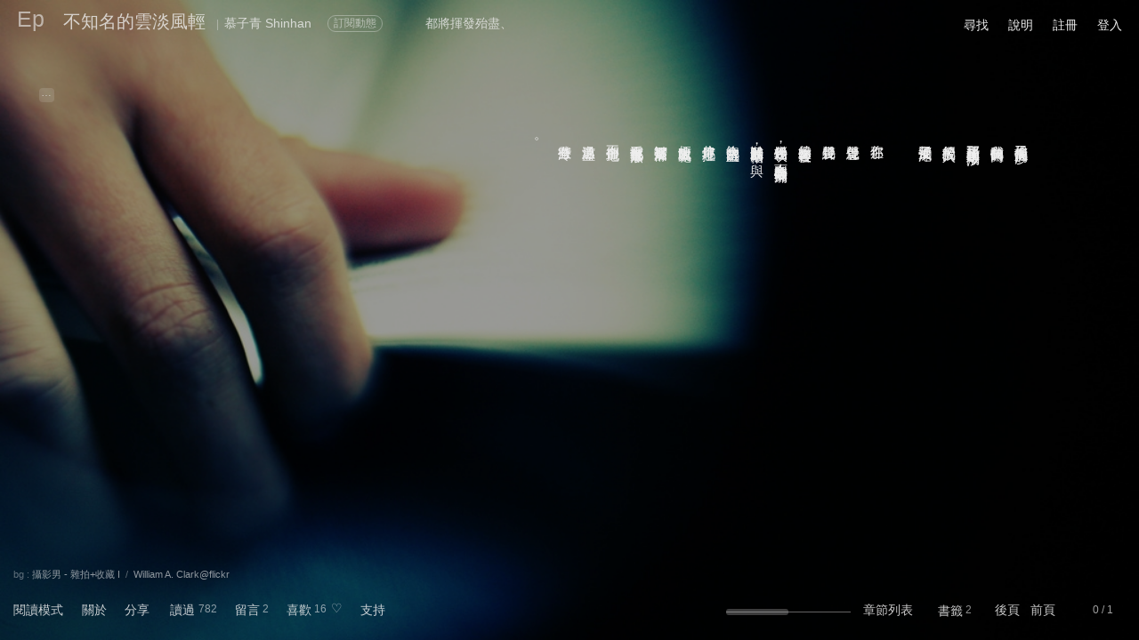

--- FILE ---
content_type: text/html; charset=utf-8
request_url: https://episode.cc/read/Sinhannote/my.160920.205940
body_size: 178573
content:
<!DOCTYPE html><html style="background:rgba(0,0,0,.7)"><meta charset="utf-8"><meta name="viewport" content="width=device-width,initial-scale=1,user-scalable=0"><title>不知名的雲淡風輕 - 都將揮發殆盡、</title><meta property="og:url" content="https://episode.cc/read/Sinhannote/my.160920.205940"><meta property="og:title" content="不知名的雲淡風輕 |慕子青 Shinhan　 :: 都將揮發殆盡、"><meta property="og:type" content="article"><meta property="og:description" content="都將揮發殆盡、"><meta property="og:image" content="https://episode.cc/Webshot/Image/~2fread~2fSinhannote~2fmy.160920.205940?1767444203"><style type="text/css">html{font-smooth:always;-webkit-font-smoothing:antialiased;font-size:14px}div#page{width:97%;margin-left:auto;margin-right:auto;margin-top:10px;height:95%;z-index:2}section#main{position:relative;height:95%;z-index:2}div#siteheader{text-decoration:none;position:relative;overflow-y:auto;z-index:2}div#SITEBGMASK{background-repeat:no-repeat;background-attachment:fixed;background-position:center;-webkit-background-size:cover;-moz-background-size:cover;-o-background-size:cover;background-size:cover;width:100%;height:100%;position:fixed;top:0;left:0;z-index:1;display:block;background:rgba(0,0,0,.4)}@media screen and (max-width:500px){div#SITEBG{background-position:0% 0%}}div#SITEBG{background-repeat:no-repeat;-webkit-background-size:cover;-moz-background-size:cover;-o-background-size:cover;background-size:cover;width:100%;height:100%;position:fixed;top:0;left:0;opacity:1;z-index:0}div#SITEBG img{position:absolute;left:0;-webkit-transition:opacity 150ms linear;-moz-transition:opacity 150ms linear;-o-transition:opacity 150ms linear;transition:opacity 150ms linear}.styThemeImageSource{width:auto;position:fixed;left:15px;opacity:.4;z-index:100;visibility:hidden}@media screen and (max-width:500px){.styThemeImageSource{font-size:10px;bottom:8px}}@media screen and (min-width:500px){.styThemeImageSource{font-size:12px;bottom:10px}}.urlThemeImageSource{cursor:pointer}.urlThemeImageSourceUrl{display:none}div#eventhint{position:absolute;margin-left:.7em;margin-top:-6px;padding:0 4px 2px 4px;height:16px;background:rgba(255,0,0,.9);color:#fff;font-size:12px;text-align:center}div#msghint{position:absolute;margin-left:.8em;margin-top:-6px;padding:0 4px 2px 4px;height:16px;background:rgba(255,0,0,.9);color:#fff;font-size:12px;text-align:center}div#searchPanel{position:fixed;height:auto;color:#eee;background:rgba(32,32,32,.95);box-shadow:3px 3px 8px 3px rgba(0,0,0,.7);visibility:hidden;padding:15px;z-index:5}input#searchKW{font-size:14px}@media screen and (max-width:500px){div#searchPanel{left:0;right:0;top:8vh}input#searchKW{width:20em}}@media screen and (min-width:500px){div#searchPanel{width:27em}input#searchKW{width:23em}}.searchPanelBtn{margin:2px 5px 0 0;font-size:12px;cursor:pointer;border:solid 1px rgba(255,255,255,.6);padding:0 8px 0 8px;margin-right:8px;opacity:.8}.searchPanelBtn:hover{opacity:.6 !important}div#arbyLogin{position:fixed;width:300px;height:auto;color:#eee;background:rgba(0,0,0,.9);box-shadow:3px 3px 8px 3px rgba(0,0,0,.7);visibility:hidden;padding:8px;z-index:5;font-size:12px;opacity:.9}div#arbyLoginByFB{padding:3px 7px 3px 7px;border:solid 1px rgba(255,255,255,.6);opacity:.8}div#arbyLoginBgMask{position:fixed;top:0;left:0;right:0;bottom:0;background:rgba(0,0,0,.8);visibility:hidden;z-index:3}div#darkHighlightBgMask{position:fixed;top:0;left:0;right:0;bottom:0;background:rgba(0,0,0,.95);visibility:hidden;z-index:600;color:#fff;text-align:center}.pagemarginstyle{position:fixed;background:rgba(0,0,0,0);opacity:0;top:50%;width:15px;height:65vh;transform:translateY(-50%);z-index:10;text-align:center;cursor:pointer}.ptrmarginstyle{top:50%;left:50%;transform:translate(-50%,-50%);position:fixed}.styVC1{font-family:新細明體;opacity:.8}.styVC2{font-family:新細明體;opacity:.9}.styVC2a{display:inline-block;transform:translate(-18%,0%)}.styVC3{font-family:新細明體;opacity:.85}.styVC4{font-family:新細明體;opacity:.8}.styVC5{font-family:新細明體;opacity:.9}::-webkit-input-placeholder{opacity:.8 !important}:-moz-placeholder{opacity:.4}::-moz-placeholder{opacity:.4}:-ms-input-placeholder{opacity:.5}.tbrl{-webkit-writing-mode:vertical-rl;writing-mode:vertical-rl}.notbrl{-webkit-writing-mode:horizontal-tb;writing-mode:horizontal-tb}.onlineDot{font-size:8px;-webkit-transform:scale(.75);-webkit-transform-origin-x:0}div#msgbox{box-shadow:5px 5px 20px 5px rgba(0,0,0,.7);position:fixed;visibility:hidden;top:50px;height:auto;padding:5px 2px 0 2px;line-height:100%;background:rgba(32,32,32,1);text-decoration:none;color:#fff;font-size:13px;z-index:5}@media screen and (max-width:500px){div#msgbox{left:0;right:0;border:solid 1px rgba(0,0,0,0)}}@media screen and (min-width:500px){div#msgbox{width:400px;max-width:500px;border:solid 1px rgba(255,255,255,.4)}}div#msgboxContainer{margin-top:3px;padding-left:5px;width:calc(100% - 5px);max-height:72vh;overflow-y:auto}div#msgboxData{width:99%;height:auto}div#eventbox{box-shadow:5px 5px 20px 5px rgba(0,0,0,.7);position:fixed;visibility:hidden;top:40px;padding:4px 2px 2px 6px;height:auto;line-height:100%;background:rgba(32,32,32,1);text-decoration:none;color:#fff;font-size:13px;z-index:5}@media screen and (max-width:500px){div#eventbox{left:0;right:0;border:solid 1px rgba(0,0,0,0)}}@media screen and (min-width:500px){div#eventbox{width:460px;max-width:500px;border:solid 1px rgba(255,255,255,.4)}}div#eventbox a{color:#fff}div#eventboxContainer{margin-top:3px;max-height:70vh;overflow-y:auto}div#eventboxData{width:99%;height:auto}@media screen and (max-width:500px){div#bookmarkboxContainer{max-height:68vh}}@media screen and (min-width:500px){div#bookmarkboxContainer{max-height:58vh}}div#bookmarkboxContainer .mobiAmScrollerTrackV{background:rgba(0,0,0,0)}div#bookmarkboxContainer .mobiAmScrollerThumbV{background:rgba(255,255,255,.2)}div#bookmarkboxContainer{scrollbar-color:rgba(255,255,255,.2) rgba(0,0,0,0);scrollbar-width:thin}div#bookmarkboxContainer::-webkit-scrollbar{width:8px}div#bookmarkboxContainer{--akWkScrollerBackground:rgba(255,255,255,.2) !important}div#bookmarkbox{box-shadow:5px 5px 20px 5px rgba(0,0,0,.7);position:fixed;visibility:hidden;top:50px;height:auto;line-height:100%;background:rgba(32,32,32,1);text-decoration:none;color:#fff;padding-left:5px;z-index:5}@media screen and (max-width:500px){div#bookmarkbox{font-size:13px;left:0;right:0;border-radius:4px;border:solid 1px rgba(0,0,0,0)}}@media screen and (min-width:500px){div#bookmarkbox{font-size:14px;width:550px;right:80px;border-radius:16px;border:solid 1px rgba(255,255,255,.4)}}div#bookmarkbox a{color:#fff}div#circlebox{box-shadow:5px 5px 20px 5px rgba(0,0,0,.7);position:fixed;visibility:hidden;top:50px;height:auto;line-height:100%;background:rgba(32,32,32,1);text-decoration:none;color:#fff;padding-left:5px;z-index:5}@media screen and (max-width:500px){div#circlebox{font-size:13px;left:0;right:0;border-radius:4px;border:solid 1px rgba(0,0,0,0)}}@media screen and (min-width:500px){div#circlebox{font-size:14px;width:600px;right:80px;border-radius:16px;border:solid 1px rgba(255,255,255,.4)}}div#circlebox a{color:#fff}.nonbreak{white-space:nowrap;text-overflow:ellipsis}.nonbreakanddot{white-space:nowrap;text-overflow:ellipsis;overflow:hidden}div#menubar{}.menubarfunc{float:left}@media screen and (max-width:390px){.menubarfunc{padding-left:18px}}@media screen and (max-width:500px){.menubarfunc{padding-left:19px}}@media screen and (min-width:500px){.menubarfunc{padding-left:22px}}@media screen{table#prnFxBARspace thead{display:none}table#prnFxBARspace tfoot{display:none}div#prnFxBAR1{display:none}div#prnFxBAR2{display:none}}@media print{@page{size:A4 landscape}.prnPageBreak{page-break-before:always}table#prnFxBARspace thead{visibility:hidden}table#prnFxBARspace tfoot{visibility:hidden}div#prnFxBAR1{position:fixed;top:0;left:0;right:0}div#prnFxBAR2{position:fixed;bottom:0;left:0;right:0}}.styRightClickProtect{cursor:auto !important;pointer-events:none !important}ul.token-input-list-facebook{width:100% !important}div#documentorBoxMask{position:fixed;top:0;left:0;width:100%;height:100%;z-index:500;background:rgba(0,0,0,.2)}div#documentorBox{position:fixed;width:100%;left:0;box-sizing:border-box;overflow:hidden;box-shadow:5px 5px 20px 5px rgba(0,0,0,.5);z-index:501}@media screen and (max-width:500px){div#documentorBox{top:15vh;height:70vh}}@media screen and (min-width:500px){div#documentorBox{top:18vh;height:60vh}}div#boxEULA{position:fixed;border-radius:4px 4px 4px 4px;color:#eee;background:rgba(32,32,32,.95);box-shadow:3px 3px 8px 3px rgba(0,0,0,.7);visibility:hidden;padding:10px;z-index:5;left:0;right:0;height:250px;top:35vh;overflow:hidden;boder:solid 5px rgba(255,0,0,1)}div#contEULA .mobiAmScrollerTrackV{background:rgba(0,0,0,0)}div#contEULA .mobiAmScrollerThumbV{background:rgba(255,255,255,.2)}div#boxReportBADSTUFF{position:fixed;height:auto;border-radius:4px 4px 4px 4px;color:#eee;background:rgba(32,32,32,.95);box-shadow:3px 3px 8px 3px rgba(0,0,0,.7);visibility:hidden;padding:10px;z-index:5;left:0;right:0;height:9em;top:40vh;overflow-x:hidden;overflow-y:auto;boder:solid 5px rgba(0,0,0,0)}.styClickableHover:hover{cursor:pointer;opacity:.7}.styTextNoSelect{user-select:none;-webkit-user-select:none}@supports ((-webkit-backdrop-filter:blur(1px)) or (backdrop-filter:blur(1px))){div#BackdropSupport{width:1px}}@supports not ((-webkit-backdrop-filter:blur(1px)) or (backdrop-filter:blur(1px))){div#BackdropSupport{width:0}}.styHtmlcodePre,.styEpFormatAsit{display:inline;white-space:pre-wrap;word-wrap:break-word;tab-size:4 !important;margin:0;overflow-y:auto;overflow-x:hidden;max-width:100%;width:100%;max-height:36.25em;line-height:1.5em;box-sizing:border-box}.styEpFormatAsit{scrollbar-color:rgba(255,255,255,.2) rgba(0,0,0,0);scrollbar-width:thin}.styEpFormatAsit::-webkit-scrollbar{width:10px !important;height:10px !important}.styEpFormatAsit{--akWkScrollerBackground:rgba(255,255,255,.2)}.styEpVideoSvg{position:relative;height:auto;width:auto;overflow:hidden;-webkit-writing-mode:horizontal-tb !important;writing-mode:horizontal-tb !important}@media screen and (max-width:500px){.styEpVideoSvg{max-width:min(100%,80vw);max-height:min(100%,80vh)}}@media screen and (min-width:500px){.styEpVideoSvg{max-width:min(100%,40vw);max-height:min(100%,40vh)}}.styEpVideoSvgInner{left:0%;width:100%;top:0%;height:100%}.styEpVideoSvgInner iframe{position:absolute;left:0%;width:100%;top:0%;height:100%}.styEpVideoSvgInnerHackForSafari{display:none}div#PanelDonation{box-shadow:5px 5px 20px 5px rgba(0,0,0,.7);-webkit-backdrop-filter:blur(25px);backdrop-filter:blur(25px);visibility:hidden;position:fixed;left:0;right:0;bottom:15vh;line-height:1.5em;z-index:30;opacity:.98}@media screen and (max-width:500px){div#PanelDonation{height:50vh;padding:15px}}@media screen and (min-width:500px){div#PanelDonation{height:30vh;padding:15px 8vw 15px 8vw}}@supports ((-webkit-backdrop-filter:blur(1px)) or (backdrop-filter:blur(1px))){div#PanelDonation{background:rgba(0,0,0,0)}}@supports not ((-webkit-backdrop-filter:blur(1px)) or (backdrop-filter:blur(1px))){div#PanelDonation{background:rgba(60,60,60,.95)}}.styGatherTextareaHeight{min-height:6em !important;max-height:8em !important}.mobiDropdownArrow{position:relative}.mobiDropdownArrow:before{content:"";position:absolute;right:5px;top:6px;width:0;height:0;border-left:5px solid transparent;border-right:5px solid transparent;border-top:9px solid}</style><link href="/content/css/site.css?20210916" rel="stylesheet" type="text/css"><link href="/ep.logo.20190904b.ico" rel="shortcut icon"><link type="text/css" href="/Scripts/jquery.jscrollpane.css" rel="stylesheet" media="all"><link type="text/css" href="/Scripts/wow-alert.css" rel="stylesheet"><script type="text/javascript" src="/Scripts/jquery-2.2.4.min.js"></script><script type="text/javascript" src="/Scripts/jquery.browser.min.js"></script><script type="text/javascript" src="/Scripts/jquery.doubletap.ak.js" charset="UTF-8"></script><script type="text/javascript" src="/Scripts/fileuploader.20171206.js" charset="UTF-8"></script><script type="text/javascript" src="/Scripts/jquery.waitforimages.min.js"></script><script type="text/javascript" src="/Scripts/events.min.js"></script><script type="text/javascript" src="/Scripts/mutate.min.js"></script><script type="text/javascript" src="/Scripts/jquery.autosize.am.min.js" charset="UTF-8"></script><script type="text/javascript" src="/Scripts/jquery.textareaAutosize.am.min.js" charset="UTF-8"></script><script type="text/javascript" src="/Scripts/jquery.nicescroll.am.min.js?20170623" charset="UTF-8"></script><script type="text/javascript" src="/Scripts/jquery.unobtrusive-ajax.min.js"></script><script type="text/javascript" src="/Scripts/jquery.jscrollpane.2.1.3-rc.1.min.js" charset="UTF-8"></script><script type="text/javascript" src="/Scripts/jquery.mousewheel.js" charset="UTF-8"></script><script type="text/javascript" src="/Scripts/wow-alert.js" charset="UTF-8"></script><script type="text/javascript" src="/Scripts/timeout.js" charset="UTF-8"></script><script type="text/javascript" src="/Scripts/jscolor.js"></script><script type="text/javascript" src="/Scripts/lz-string.min.js" charset="UTF-8"></script><script type="text/javascript" src="/Scripts/jquery.signalR-1.2.2.min.js"></script><script type="text/javascript" src="/signalr/hubs"></script><script type="text/javascript" src="/Scripts/jquery.tokeninput.1.6.4.am.js" charset="UTF-8"></script><link type="text/css" href="/Content/css/token-input.css" rel="stylesheet" media="all"><link type="text/css" href="/Content/css/token-input-facebook.am.css" rel="stylesheet" media="all"><link type="text/css" href="/Content/css/token-input-tagbook.css" rel="stylesheet" media="all"><link type="text/css" href="/Scripts/cali.Calender.css?20190606" rel="stylesheet"><script type="text/javascript" src="/Scripts/___min.dbmj.Dbmfoefs.js?637496209345777056"></script><script type="text/javascript" src="/Scripts/___min.qdBnTfmfdups.js?638151490831300528" charset="UTF-8"></script><script type="text/javascript" src="/Scripts/___min._Mbzpvu.cfgpsf.js?637658996042699825"></script><script type="text/javascript" src="/Scripts/facebook.sdk.js" charset="UTF-8"></script><div id="bodybody" style="width:100%;height:100%;-webkit-tap-highlight-color:transparent" data-translatey="0"><div id="SITEBGMASK"></div><div id="SITEBG"></div><div id="page"><div><div id="pageMarginL" class="pagemarginstyle" style="left:0;border-radius:0 16px 16px 0"><div id="ptrMarginL" class="ptrmarginstyle" style="left:.5em">〈</div></div><div id="pageMarginR" class="pagemarginstyle" style="right:0;border-radius:16px 0 0 16px"><div id="ptrMarginR" class="ptrmarginstyle" style="right:.5em">〉</div></div></div><div id="siteheader"><div id="sitetitle"><div id="siteheadtitle" style="padding-bottom:0;font-weight:bold;opacity:.3"><div style="width:32px;height:32px"><div style="display:block;position:fixed;font-size:25px"><a href="/">Ep</a></div></div></div><div id="sitesubtitle"><div class="styEpSubtitleItem" style="padding-left:20px"></div><div class="styEpSubtitleItem" style="font-size:12px;padding-right:5px;opacity:.7;display:none"><a href=""></a></div><div class="styEpSubtitleItem" style="font-size:20px"><a href="/read/Sinhannote/my.160920.205940">不知名的雲淡風輕</a></div><div class="styEpSubtitleItem" style="font-size:12px;padding:0 6px 0 12px;opacity:.5">|</div><a class="styDSH" data-dshtype="1" data-dshxid="Sinhannote" href="/about/Sinhannote" id="topbarauthor"><div class="styEpSubtitleItem">慕子青 Shinhan</div></a> <div class="styEpSubtitleItem" style=";width:70px;margin-left:15px;height:18px" id="boxScribeNow"><div style="position:absolute;margin-top:4px;font-size:12px;cursor:pointer;opacity:.75;padding:0 6px 0 6px;border:solid 1px rgba(238,238,238,.6)" class="roundcorner10" onclick="scribeNow()" id="lbnScribeNow">訂閱動態</div></div><div class="styEpSubtitleItem"></div><div class="styEpSubtitleItem" id="clPAGETITLE" style="padding-left:40px"></div><div class="styEpSubtitleItem" id="rpTITLE"></div></div></div><div id="menubar"><div class="menubarfunc"><span id="btnSearch" class="styClickableHover"><span>尋找</span></span></div><div class="menubarfunc"><span id="lbnDocumentorForHelp" class="styClickableHover"><span id="lbnDocumentorForHelpInner">說明</span></span></div><div class="menubarfunc"><a href="/user/register">註冊</a></div><div class="menubarfunc"><a href="/user/login">登入</a></div></div></div><section id="main"><script type="text/javascript">function touchingAt(){return isMobi?"touchstart":"click"}function touchingEv(n){return isMobi?n.originalEvent.touches[0]:n}$.browser.geckoOld=!1;$.browser.gecko=!1;!1&&($.browser.msie=!0);!1&&($.browser.webkit=!0);$.browser.Safari=!1;!1&&($.browser.Safari=!0);$.browser.nosupport=!1;var siHub=$.connection.siHub,isIpad=/iphone|ipad/i.test(navigator.userAgent),isAndroid=/android/i.test(navigator.userAgent),isMobi=isIpad||isAndroid,isMobiIOS=isIpad,isMobiAndroid=isAndroid,isMobiOSver="0",isMobiWide=!1;isMobi&&(isMobiWide=window.innerWidth>500);var isWebView=!1,isMacOSX=!0,isWebkit=!0</script> <style type="text/css">@media print{@page{size:landscape}}.styEpSubtitleItem{float:none;vertical-align:baseline;display:inline-block;font-size:14px}div#page{width:97%;margin-left:1.5%;margin-right:1.5%;margin-top:10px;height:95%;z-index:2;position:fixed}div#siteheadtitle{color:#eee}div#siteheadtitle a{color:#eee}div#siteheadtitle a:link{color:#eee}div#siteheadtitle a:visited{color:#eee}div#siteheadtitle a:hover{color:#eee;opacity:.8}div#sitesubtitle{color:#eee}div#sitesubtitle a{color:#eee}div#sitesubtitle a:link{color:#eee}div#sitesubtitle a:visited{color:#eee}div#sitesubtitle a:hover{color:#eee;opacity:.8}div#readpagecontainer{border:1px dashed rgba(0,255,0,0);position:absolute;margin-top:-0;width:100%;padding-top:2em;float:right;overflow-x:auto;overflow-y:hidden;max-height:100%}div#readpagecontainer{scrollbar-color:rgba(238,238,238,.2) rgba(0,0,0,0);scrollbar-width:auto}div#readpagecontainer::-webkit-scrollbar{height:14px}div#readpagecontainer{--akWkScrollerBackground:rgba(238,238,238,.2) !important}h1,h2,h3,h4,h5,h6{display:inline}div#imgCache0{position:fixed;width:1px;height:1px;visibility:hidden}div#imgCache1{position:fixed;width:1px;height:1px;visibility:hidden}div#readpagebody:first-line {line-height:30px}div#readpagebody{position:relative;border:1px dashed rgba(0,0,255,0);word-wrap:break-word;letter-spacing:.05em;color:#eee;visibility:hidden;overflow:hidden;padding-right:1em;height:34em;width:auto;line-height:1.8em}@media screen and (max-height:768px){div#readpagebody{max-height:26em !important}}div#readpagebody a{text-decoration:none;padding-left:1px}div#AreaStoryInfo{box-shadow:5px 5px 20px 5px rgba(0,0,0,.7);padding:25px 20px 25px 20px;color:#eee;visibility:hidden;position:fixed;top:18vh;left:0;right:0;height:55vh;line-height:1.5em;z-index:3;opacity:.98}div#LitwallHistoryBox{max-height:4.5em}div#LitwallHistoryBox .jspVerticalBar{left:0;width:8px}div#LitwallHistoryBox .jspTrack{border-radius:4px;width:8px;background:rgba(0,0,0,0)}div#LitwallHistoryBox .jspDrag{border-radius:4px;width:8px;background:rgba(238,238,238,.2)}.styEmbedPara{padding:14px}.styEpFormatPara{padding:14px}.stySiQC{float:left;width:14px;cursor:pointer;font-size:18px;margin-top:0;padding-right:5px}.stySiQCsep{float:left;font-size:12px;opacity:.6;padding-right:2px}.styFuncSep{float:left;width:20px;text-align:center;font-size:12px;opacity:.5;visibility:hidden}div#AreaDiscuss{border-radius:0 4px 4px 0;display:none;position:fixed;width:50%;max-width:640px;background-image:-webkit-linear-gradient(left,rgba(16,16,16,.95) 60%,rgba(16,16,16,.8) 70%,rgba(0,0,0,0) 100%);background-image:linear-gradient(left,rgba(16,16,16,.95) 60%,rgba(16,16,16,.8) 70%,rgba(0,0,0,0) 100%);left:1px;top:50%;overflow:hidden;z-index:3;padding:10px 10% 10px 5px}div#AreaDiscuss a:link{color:#eee;opacity:1}div#AreaDiscuss a:visited{color:#eee;opacity:1}div#AreaDiscuss a:hover{color:#eee;opacity:.7}div#AreaDiscuss hr{background-color:#ccc}div#AreaDiscuss select{color:#eee}.XjspVerticalBar{right:0;width:8px}.XjspTrack{border-radius:4px;width:8px;background:rgba(255,255,255,.1)}.XjspDrag{border-radius:4px;width:8px;background:rgba(255,255,255,.2)}div#bottombarMask{left:0;right:0;position:fixed;bottom:1px;height:70px;background-image:linear-gradient(transparent,rgba(0,0,0,.15) 35%,rgba(0,0,0,.6));transition:opacity 200ms;visibility:hidden;pointer-events:none}div#bottombar{;left:15px;right:15px;position:fixed;bottom:20px}div#bottombar{color:#eee;opacity:.85}div#bottombar a:link{color:#eee;opacity:1}div#bottombar a:visited{color:#eee;opacity:1}div#bottombar a:hover{color:#eee;opacity:.6}.boxHint{padding:10px 10px 10px 10px;min-width:100px;height:auto;position:fixed;left:16px;bottom:53px;color:#eee;opacity:.95;font-size:13px;box-shadow:5px 5px 20px 5px rgba(0,0,0,.7);z-index:3}.boxHint a{color:inherit}.hidecmt{display:none}div#inpCommentBg{box-shadow:5px 5px 20px 5px rgba(0,0,0,.7);padding:10px 10px 15px 10px;margin-top:2em;width:320px;position:absolute;color:#eee;opacity:.97;display:none;font-size:14px;z-index:6}div#inpCommentBg a{color:#eee;opacity:.8}div#inpCommentBg a:link{color:#eee;opacity:.8}div#inpCommentBg a:visited{color:#eee;opacity:.8}div#inpCommentBg a:hover{color:#eee;opacity:1}div#lbnCreateNewComment{opacity:.8}div#lbnCreateNewComment:hover{opacity:.9}div#inpPtr{cursor:default;position:absolute;width:17px;height:16px;text-align:center;font-size:12px;opacity:.8;margin-top:15px;visibility:hidden;color:#eee;background:rgba(238,238,238,.2);margin-left:50%}textarea#inpCommentTextArea{width:320px;min-height:3em;max-height:40vh;border:0;font-size:14px;color:#eee;background:transparent;line-height:1.5em;overflow-x:hidden;overflow-y:auto !important}textarea#inpCommentTextArea{scrollbar-color:rgba(238,238,238,.2) rgba(0,0,0,0);scrollbar-width:thin}textarea#inpCommentTextArea::-webkit-scrollbar{width:8px}textarea#inpCommentTextArea{--akWkScrollerBackground:rgba(238,238,238,.2) !important}div#commentContainer{background:transparent;height:40px;width:auto}div#CheckPG18Mask{position:fixed;top:0;left:0;right:0;bottom:0;background:rgba(0,0,0,.85);visibility:hidden;z-index:4}div#CheckPG18Box{position:absolute;width:auto;top:45%;left:40%;color:#fff;z-index:5}.styCheckPG18Btn{float:left;width:auto;text-align:center;color:#ddd;border:solid 1px rgba(255,255,255,.3);padding:1px 8px 1px 8px;margin:5px;cursor:pointer}div#commentContainerHere{background:rgba(255,0,0,0);position:absolute;width:100%;height:50px}div#commentContainer .styComment{position:absolute;margin-top:15px}div#commentContainer .styCommentDot{position:absolute;float:left;width:17px;height:16px;text-align:center;font-size:12px;margin-top:5px;opacity:.7;z-index:1;cursor:pointer;color:rgba(238,238,238,.6);background:rgba(238,238,238,.2)}div#commentContainer .styCommentAuthor{width:10em;position:absolute;font-size:12px;margin-left:10px;margin-top:-35px;transform:rotate(-30deg);opacity:.7;visibility:hidden;cursor:pointer;z-index:10}div#commentContainer .styCommentMain{border:solid 4px rgba(0,0,0,0);background:rgba(32,32,32,.95);vertical-align:middle;height:20px;width:340px;font-size:14px;float:left;color:#ccc;word-break:break-all;overflow:hidden;display:none;z-index:1}div#commentContainer .styCommentMain a{opacity:.8}div#commentContainer .styCommentMain a:link{opacity:.8}div#commentContainer .styCommentMain a:visited{opacity:.8}div#commentContainer .styCommentMain a:hover{opacity:1}div#commentContainer .styCommentBodyBox{display:none;width:100%;min-width:280px;max-height:47vh !important;border:solid 1px rgba(0,0,0,0);overflow-x:hidden;-webkit-overflow-scrolling:touch}div#commentContainer .styCommentBodyBox .jspVerticalBar{right:0;width:8px}div#commentContainer .styCommentBodyBox .jspTrack{border-radius:4px;width:8px;background:rgba(0,0,0,0)}div#commentContainer .styCommentBodyBox .jspDrag{border-radius:4px;width:8px;background:rgba(255,255,255,.2)}div#commentContainer .styCommentItemBody{width:100%;box-sizing:border-box;clear:both;color:#ccc;padding:5px 5px 15px 5px;line-height:1.5em;word-wrap:break-word}div#commentContainer .styCommentItemBody a{color:#ccc;opacity:.7}div#commentContainer .styCommentItemBody a:link{color:#ccc;opacity:.7}div#commentContainer .styCommentItemBody a:visited{color:#ccc;opacity:.7}div#commentContainer .styCommentItemBody a:hover{color:#ccc;opacity:1}div#commentContainer .styCommentInfo{color:#eee;opacity:.7;padding:5px;height:1em;width:100%;box-sizing:border-box}div#commentContainer .styCommentInfo a{color:#eee}div#commentContainer .styCommentInfo a:link{color:#eee}div#commentContainer .styCommentInfo a:visited{color:#eee}div#commentContainer .styCommentInfo a:hover{color:#eee;opacity:1}div#commentContainer .styCommentSep{padding-bottom:0;border-bottom:solid 1px rgba(255,255,255,.15)}div#StickyIntroInput{box-shadow:5px 5px 20px 5px rgba(0,0,0,.7);padding:10px 10px 15px 10px;position:fixed;width:380px;min-height:80px;color:#eee;background:rgba(0,0,0,.95);font-size:13px;visibility:hidden;z-index:3}input[type="text"],input[type="password"],textarea,select{outline:none}div#readpagecontainer{outline:none}div#readpagebody{outline:none}.styPageImgContainer{display:inline-flex;flex-direction:column;vertical-align:middle;font-size:14px;overflow:hidden;max-height:calc(100% - 1em);width:auto;margin-bottom:10px;margin-left:10px}.styPageImgContainerInner{overflow:hidden;max-height:100%}.styPageImgContainerAttribution{overflow-x:hidden;width:calc(100% - 4px);height:100%;margin-left:2px;max-width:50vw;min-height:1.7em;max-height:5.9em;opacity:.8;line-height:1.5em !important;text-align:center;margin-top:6px}.styPageImgContainerAttribution{scrollbar-color:rgba(238,238,238,.2) rgba(0,0,0,0);scrollbar-width:thin}.styPageImgContainerAttribution::-webkit-scrollbar{width:8px}.styPageImgContainerAttribution{--akWkScrollerBackground:rgba(238,238,238,.2) !important}.styPageImgContainerAttribution a{border-left:rgba(0,0,0,0) !important}.styPageImgContainerAttributionCenter{word-wrap:break-word;word-break:break-word;hyphens:auto;display:inline-block;margin:0 auto;text-align:left;height:auto;border:solid 1px rgba(0,0,0,0)}.styPageImgContainerAttributionLink a{opacity:1 !important}.styPageImgContainerAttributionLink a:hover{opacity:.5 !important}.styPageImgContainerAttributionLink:before{content:"插圖 : "}.styPageImgContainerMyAttributionLink a{opacity:1 !important}.styPageImgContainerMyAttributionLink a:hover{opacity:.7 !important}.styPageImgContainerAttributionSep:before{content:"－"}.styPageImgPayCheckMine{display:none}div#readpagebody .styPageImgCross{border-radius:4px;margin:3px;border:0;width:auto !important;height:auto !important}div#readpagebody .styPageImgLocal{border-radius:4px;margin:3px;border:0;cursor:pointer;width:auto !important;height:auto !important}div#readpagebody .styPageImgLocalAlap{max-height:1px}.styPageImgProtect{cursor:auto !important;pointer-events:none !important}@media screen and (-webkit-min-device-pixel-ratio:0){.styPageImg{border:0;max-width:none;max-height:none}}div#commentContainer .styCommentReply{padding:10px 5px 0 5px;width:95%;min-height:80px;max-height:150px;border:0;font-size:13px;color:#eee;background:transparent;overflow:hidden;line-height:1.5em;opacity:.99}div#bottombar sup{vertical-align:text-top;font-size:12px;opacity:.9}div#siteheader{text-decoration:none}div#siteheader{color:#eee}div#siteheader a:link{color:#eee}div#siteheader a:visited{color:#eee}div#siteheader a:hover{opacity:.5}div#infobar{float:left;text-decoration:none;width:auto;position:relative;font-size:14px}div#posbookmark{z-index:-1;opacity:1;position:absolute;visibility:hidden;font-size:16px;margin-top:-5px}div#postail{display:none;z-index:-1;opacity:.8;position:absolute;visibility:hidden;font-size:12px;margin-top:-25px}div#poshint{border:solid 1px #ffc0cb;position:fixed;width:auto;background-color:#333;color:#fff;font-size:13px;text-align:center;padding:1px 5px 1px 5px;bottom:55px;visibility:hidden;cursor:pointer;z-index:3}div#posat{width:0;height:7px;margin-top:-3px;opacity:.3;top:12px;position:absolute}div#posbar{position:relative;width:140px;height:20px}div#posbarline{position:absolute;top:12px;height:1px;width:140px;opacity:.5}div#funcbarLEFT{padding:2px 10px 2px 10px}div#funcbarRIGHT{padding:2px 5px 2px 10px;float:right}div#hintbar{;left:15px;right:15px;position:fixed;bottom:66px}div#pwcheck{float:right;display:none;margin-right:30px}div#restrict{float:right;display:none;text-align:right;opacity:.7;font-size:12px;margin-right:30px;color:#eee}div#restrict a{color:inherit;opacity:.8}div#restrict a:hover{opacity:.6}div#collector{float:right;text-align:right;opacity:.7;font-size:12px;margin-left:30px;color:#eee;display:none}div#collector a{color:inherit;opacity:.8}div#collector a:hover{opacity:.6}div#bgimgmeta{float:left;font-size:11px}div#embedimgmeta{float:left;font-size:11px}div#StoryIntroBox{max-height:42vh;width:100%;margin:8px 0 10px 0}div#StoryIntroBox .jspVerticalBar{left:0;width:8px}div#StoryIntroBox .jspTrack{border-radius:4px;width:8px;background:rgba(0,0,0,0)}div#StoryIntroBox .jspDrag{border-radius:4px;width:8px;background:rgba(238,238,238,.2)}div#seriesBodyBox{max-height:4.5em}div#seriesBodyBox .jspVerticalBar{left:0;width:8px}div#seriesBodyBox .jspTrack{border-radius:4px;width:8px;background:rgba(0,0,0,0)}div#seriesBodyBox .jspDrag{border-radius:4px;width:8px;background:rgba(238,238,238,.2)}div#PageTitleSet{box-shadow:5px 5px 20px 5px rgba(0,0,0,.7);border:solid 6px rgba(0,0,0,0);width:20em;max-height:25em;min-height:2em;position:fixed;bottom:55px;color:#000;opacity:.95;display:block;visibility:hidden;font-size:14px;overflow-x:hidden !important;overflow-y:auto;z-index:3}div#PageTitleSet{scrollbar-color:rgba(238,238,238,.2) rgba(0,0,0,0);scrollbar-width:thin}div#PageTitleSet::-webkit-scrollbar{width:6px}div#PageTitleSet{--akWkScrollerBackground:rgba(238,238,238,.2) !important}div#PageTitleSetText{width:50em;height:auto;line-height:1.8em;padding-left:.5em;overflow:hidden}div#PraiseSet{box-shadow:5px 5px 20px 5px rgba(0,0,0,.7);width:15em;height:auto;max-height:350px;min-height:80px;position:fixed;bottom:55px;color:#000;opacity:.95;display:block;visibility:hidden;font-size:14px;overflow-x:hidden;overflow-y:auto;border:solid 8px rgba(0,0,0,0);-webkit-overflow-scrolling:touch;z-index:3}div#PraiseSet .jspVerticalBar{right:0;width:8px}div#PraiseSet .jspTrack{border-radius:4px;width:8px;background:rgba(255,255,255,0)}div#PraiseSet .jspDrag{border-radius:4px;width:8px;background:rgba(255,255,255,.2)}div#PraiseSetText{width:100%;height:auto}div#BookmarkSet{box-shadow:5px 5px 20px 5px rgba(0,0,0,.7);width:15em;height:auto;max-height:350px;min-height:80px;position:fixed;bottom:55px;color:#000;opacity:.95;display:block;visibility:hidden;font-size:14px;overflow-x:hidden;overflow-y:auto;border:solid 8px rgba(0,0,0,0);-webkit-overflow-scrolling:touch;z-index:3}div#BookmarkSet .jspVerticalBar{right:0;width:8px}div#BookmarkSet .jspTrack{border-radius:4px;width:8px;background:rgba(255,255,255,0)}div#BookmarkSet .jspDrag{border-radius:4px;width:8px;background:rgba(255,255,255,.2)}div#BookmarkSetText{width:100%;height:auto}div#GatherBox{box-shadow:5px 5px 20px 5px rgba(0,0,0,.7);line-height:1.7em;padding:6px 6px 10px 6px;width:180px;height:auto;position:fixed;bottom:55px;color:#000;opacity:.95;z-index:3;display:block;visibility:hidden;font-size:14px;overflow:hidden}div#ReadmodeBox{box-shadow:5px 5px 20px 5px rgba(0,0,0,.7);padding:10px 6px 10px 6px;width:230px;height:auto;position:fixed;bottom:55px;color:#000;opacity:.95;z-index:3;display:block;visibility:hidden;font-size:14px;overflow:hidden;line-height:1.8em}div#HitsBox{box-shadow:5px 5px 20px 5px rgba(0,0,0,.7);padding:6px 6px 6px 6px;width:290px;height:auto;position:fixed;bottom:55px;color:#000;opacity:.95;z-index:3;display:block;visibility:hidden;font-size:14px;overflow:hidden}div#prependBG{visibility:hidden;position:absolute}div#leftArrow{visibility:hidden;position:fixed;left:10px;bottom:80px;width:26px;height:25px;opacity:.6;background-image:url('/Content/siteimage/left.arrow.small.png')}.hidepraise{display:none}.hidebookmark{display:none}.storyinfohr{height:1px;opacity:.3;border:0;float:left}.styField{float:left;border:solid 1px rgba(238,238,238,.6);margin:2px 6px 2px 0;padding:0 5px 0 5px;opacity:.7;font-size:11px}.styEpFormatTextFontBgPadding{display:inline;padding:0 .2em 0 .2em}.styEpFormatPageVerticalTitle{font-size:1.8em;line-height:1.3em}.styEpFormatDialog_Talker{vertical-align:top;text-align:right;word-break:keep-all;white-space:nowrap}.styEpFormatDialog_Colon{vertical-align:top;min-height:.8em}.styEpFormatList_F2{vertical-align:top;text-align:right;word-break:keep-all;white-space:nowrap}.styEpFormatList_F3{vertical-align:top;min-height:.8em}.styEpFormatList_OrderedTalkerD1{display:inline-block;transform:rotate(-90deg)}.styEpFormatList_OrderedTalkerD2{display:inline-block;transform:rotate(-90deg) translate(-.35em,-.3em)}.styEpFormatList_OrderedColon{display:inline-block;transform:translate(.8em,0)}.styEpFormatBlockQuote{display:table;margin-bottom:2em}.styEpFormatBlockQuoteSep1{display:table-cell;height:.55em}.styEpFormatBlockQuoteLine{display:table-cell;position:relative;left:0;right:0;height:.35em}.styEpFormatBlockQuoteSep2{display:table-cell;height:1.1em}.styEpFormatBlockQuoteBody{display:table-cell}.styEpFormatHorizontalInnerTextBlock{writing-mode:horizontal-tb;overflow:auto;max-height:100%;padding:5px 8px 5px 8px !important}.styEpFormatHorizontalInnerTextBlock a{text-decoration:none;padding-bottom:1px}.styEpFormatHorizontalInnerTextBlock .jspTrack{background:rgba(0,0,0,0);border-radius:3px}.styEpFormatHorizontalInnerTextBlock .jspDrag{background:rgba(238,238,238,.2);border-radius:3px}.styEpFormatHorizontalInnerTextBlock .jspVerticalBar{right:0;width:8px}.styEpFormatLine2ContainerV{overflow:hidden;box-sizing:border-box;width:1em}.styEpFormatLine2ContainerH{display:none}.styEpFormatLine2{position:relative;height:90%}.styEpFormatLine{height:90%;width:1px;border:0 none;background:none}.styEpFormatRefer{display:inline-block;cursor:pointer;font-size:.8em}.styEpFormatRefer a{text-decoration:none !important;border:solid 1px rgba(0,0,0,0) !important}.styEpFormatReferRotate90{transform:rotate(-90deg) translate(-2px,0)}.styEpFormatReference{display:inline-block;font-size:.8em}.styEpFormatReferenceRotate90{transform:rotate(-90deg)}.styEpFormatAsit{overflow-y:hidden !important;overflow-x:auto !important;max-height:100% !important;height:100% !important}.etsPre{margin-top:.25em}.etsPost{margin-bottom:.25em}.btnGatherToWallfunc{float:left;border:solid 1px rgba(255,255,255,.5);padding:1px 8px 1px 8px;margin-right:10px;opacity:.6}.btnGatherToWallfunc:hover{opacity:.5}div#readpagebody .styFigureControl{max-width:45vw !important}div#readpagebody .styFigureSurroundStyleShadow{box-shadow:3px 3px 10px 3px rgba(0,0,0,.5)}.styEpVideoSvgInner iframe{position:fixed !important}.styPageTitleLine{border-left:solid 1px rgba(0,0,0,0);padding-left:3px}.styPageTitleAfterTail{display:none}input#rngMyScrollScale{-webkit-appearance:none;position:absolute;margin-left:-1px;margin-top:-3px;width:102px;height:3px;background-image:-webkit-linear-gradient(left,#666 0%,#666 100%,#fff 50%,#fff 100%);outline:none}input#rngMyScrollScale::-webkit-slider-thumb{-webkit-appearance:none;width:10px;height:10px;background:#888;border-radius:50%}</style><script type="text/javascript" src="/Scripts/___min.tfx3.js?637743958516323598" charset="UTF-8"></script><script type="text/javascript" src="/Scripts/___min.fut.js?637749235839201166"></script><div id="commentAnnguyHint" style="position:absolute;width:100%;text-align:center;padding-top:2em;display:none;opacity:.5;color:#eee">可匿名留言</div><div id="readpagecontainer" class="akWkScroller"><table border="0" cellpadding="0" cellspacing="0"><tr><td style="white-space:nowrap" id="tailspace"><td style="width:auto"><div><div id="commentContainer" class="roundcorner"><div id="commentContainerHere"></div><div id="inpCommentBg" class="roundcorner"><textarea id="inpCommentTextArea" class="akWkScroller"></textarea><hr id="inpCommentHR" style="height:1px;opacity:.3;border:0"><table style="width:100%;font-size:13px;opacity:.8" border="0" cellpadding="0" cellspacing="0"><tr><td align="left" style="width:35px;padding-top:2px"><img style="cursor:pointer" onclick="swCommentor()" id="imgCommentor" data-commentor="" class="roundcorner styheadimg24x24" src=""><td align="left" style="width:100px;padding-top:2px;opacity:.9"><div style="float:left" id="zoneSecretComment"><select id="selSecretComment" style="opacity:.8;background:transparent;font-size:12px;border:0"><option id="opSc1" value="1" style="color:#222">悄悄話<option id="opSc0" value="0" style="color:#222">一對一<option id="opSc-1" value="-1" style="color:#222" selected>可加入</select></div><td align="right"><div style="float:right"><a id="lbnDropNewComment" href="javascript:void(0)">取消</a></div><div style="float:right;margin-right:10px"><div style="cursor:pointer;border:solid 1px rgba(255,255,255,.8);padding:0 8px 0 8px" class="roundcorner10" id="lbnCreateNewComment">貼上</div></div></table></div><div id="inpPtr" class="roundcorner" onclick="inputCommentAtPtr($(this))">+</div></div><div id="readpagebody" class="tbrl"></div></div></table></div><div style="display:none" id="showcaseImgContainer" data-imglist="" data-css="" data-imghandlefunc="" data-imghandletitle=""></div><div id="AreaDiscuss"></div><div id="CheckPG18Mask"><div id="CheckPG18Box"><span>本文限定成年人閱讀，請問你 . . .</span><p><div style="margin:0 auto;height:40px;width:300px"><div class="styCheckPG18Btn roundcorner20" onclick="PG18Enough()">已成年</div><div class="styCheckPG18Btn roundcorner20" onclick='document.location.href="/"'>尚未成年</div></div></div></div><div id="AreaStoryInfo" class="roundcorner"><div style="max-width:1024px"><table border="0" cellpadding="0" cellspacing="0" style="width:100%"><tr><td align="left" style="vertical-align:text-bottom">&nbsp;<span style="font-size:2em">不知名的雲淡風輕</span> &nbsp; &nbsp; <span style="font-size:10px;opacity:.5"></span><td align="right" style="vertical-align:text-bottom;opacity:.7">&nbsp;</table><hr class="storyinfohr" style="width:100%"><div style="width:100%;display:flex"><div style="flex:1"><table><tr><td valign="top" style="padding:5px 7px 0 0"><img src="/content/coverimage/0b10e354.jpg?1474378112" style="height:140px" class="roundcorner"><td><div style="line-height:1.75em;font-size:14px"><div style="width:100%;overflow:hidden"><div style="float:left;opacity:.8">本篇作者<span style="opacity:.5">&nbsp;:&nbsp;</span></div><div style="float:left"><a href="/about/Sinhannote">慕子青 Shinhan</a><span style="opacity:.7"></span></div></div><div style="width:100%;overflow:hidden"><div style="float:left;opacity:.8">作品網址<span style="opacity:.5">&nbsp;:&nbsp;</span></div><div style="float:left;opacity:.7;font-size:12px;text-overflow:ellipsis;overflow:hidden;max-width:25em"><a href="javascript:copyStoryLink()">episode.cc/read/Sinhannote/my.160920.205940</a></div></div><div style="width:100%;overflow:hidden"><div style="float:left;opacity:.8">版權聲明<span style="opacity:.5">&nbsp;:&nbsp;</span></div><div style="float:left">作者標示附註出處 + 非商業性 + 禁止改作 <a href="http://zh.wikipedia.org/wiki/Creative_Commons" target="_blank">?</a></div></div><div style="width:100%;overflow:hidden"><div style="float:left;opacity:.8">文體類型<span style="opacity:.5">&nbsp;:&nbsp;</span></div><div style="float:left">詩詞 &nbsp;<span style="opacity:.6"></span></div></div><div style="width:100%;overflow:hidden"><div style="float:left;opacity:.8">作品進度<span style="opacity:.5">&nbsp;:&nbsp;</span></div><div style="float:left">2 <span style="font-size:12px">頁, &nbsp;4 百字, &nbsp;已完結, &nbsp;<span style="opacity:.6"><span>2016/9 </span><span>更新</span></span></span></div></div><div style="width:100%;overflow:hidden"><div style="float:left;opacity:.8">點閱統計<span style="opacity:.5">&nbsp;:&nbsp;</span></div><div style="float:left">782 次<span style="display:none">, &nbsp;閱讀值</span></div></div></div></table><table style="width:540px" border="0" cellpadding="0" cellspacing="0"><tr><td><div class="styField roundcorner10">台灣</div><div class="styField roundcorner10">人群 社會</div></table><div style="margin-top:5px"><div style="width:100%;overflow:hidden"><span>白言淺詩</span><span style="font-size:12px;opacity:.7">&nbsp; 系列作品</span></div><div style="width:100%;overflow:hidden;margin-top:-3px"><hr class="storyinfohr" style="width:60%"></div><div style="width:100%;margin-top:-3px" id="seriesBodyBox"><div style="line-height:1.5em" id="seriesBody"><a class="styDSH" data-dshtype="2" data-dshxid="BE089D9A" href="/read/Sinhannote/my.160621.152408">謎</a><br> <a class="styDSH" data-dshtype="2" data-dshxid="6B77208B" href="/read/Sinhannote/my.180814.180212">樣品</a><br> <a class="styDSH" data-dshtype="2" data-dshxid="A5F2F61E" href="/read/Sinhannote/my.180918.205633">聽說</a><br> <a class="styDSH" data-dshtype="2" data-dshxid="EA9869AF" href="/read/Sinhannote/my.180315.203202">鏡色</a><br> <a class="styDSH" data-dshtype="2" data-dshxid="7E42BA53" href="/read/Sinhannote/my.170923.210834">時雨</a><br> <a class="styDSH" data-dshtype="2" data-dshxid="A2367181" href="/read/Sinhannote/my.180808.203322">多桑</a><br> <a class="styDSH" data-dshtype="2" data-dshxid="B42582B4" href="/read/Sinhannote/my.151020.141639">於是</a><br> <a class="styDSH" data-dshtype="2" data-dshxid="E22C747F" href="/read/Sinhannote/my.160722.235626">逐流</a><br> <a class="styDSH" data-dshtype="2" data-dshxid="948F0DF1" href="/read/Sinhannote/my.151213.185046">失溫</a><br> <a class="styDSH" data-dshtype="2" data-dshxid="5E83FAFF" href="/read/Sinhannote/my.161023.204037">微塵</a><br> <a class="styDSH" data-dshtype="2" data-dshxid="463F1833" href="/read/Sinhannote/my.151220.204304">心葬</a><br> <a class="styDSH" data-dshtype="2" data-dshxid="28E373FC" href="/read/Sinhannote/my.160720.125049">明白</a><br> <a class="styDSH" data-dshtype="2" data-dshxid="A7AE021F" href="/read/Sinhannote/my.170610.202952">淨身</a><br> <a class="styDSH" data-dshtype="2" data-dshxid="2A3793DE" href="/read/Sinhannote/my.160414.231806">白瑪</a><br> <a class="styDSH" data-dshtype="2" data-dshxid="445B2AA0" href="/read/Sinhannote/my.180426.205333">一個人</a><br> <a class="styDSH" data-dshtype="2" data-dshxid="F06B239C" href="/read/Sinhannote/my.180601.210745">小世代</a><br> <a class="styDSH" data-dshtype="2" data-dshxid="6D2DDEA6" href="/read/Sinhannote/my.160518.213219">付作用</a><br> <a class="styDSH" data-dshtype="2" data-dshxid="3F387F64" href="/read/Sinhannote/my.160427.210530">小情詩</a><br> <a class="styDSH" data-dshtype="2" data-dshxid="4EEB2658" href="/read/Sinhannote/my.181008.210702">逾期不候</a><br> <a class="styDSH" data-dshtype="2" data-dshxid="C3BCEF6B" href="/read/Sinhannote/my.190113.143819">限時動態</a><br> <a class="styDSH" data-dshtype="2" data-dshxid="F967C2CA" href="/read/Sinhannote/my.180821.203257">拼湊的風</a><br> <a class="styDSH" data-dshtype="2" data-dshxid="FF4E33B3" href="/read/Sinhannote/my.160117.001948">關於那些</a><br> <a class="styDSH" data-dshtype="2" data-dshxid="86BD0126" href="/read/Sinhannote/my.170218.213809">未完成式</a><br> <a class="styDSH" data-dshtype="2" data-dshxid="B56A1064" href="/read/Sinhannote/my.180508.205125">昨日當鋪</a><br> <a class="styDSH" data-dshtype="2" data-dshxid="B669CEC8" href="/read/Sinhannote/my.160317.220155">集體沐浴</a><br> <a class="styDSH" data-dshtype="2" data-dshxid="06FEE95B" href="/read/Sinhannote/my.180405.205049">清明時節</a><br> <a class="styDSH" data-dshtype="2" data-dshxid="27200B39" href="/read/Sinhannote/my.170806.175711">詩寫日常</a><br> <a class="styDSH" data-dshtype="2" data-dshxid="8B09385B" href="/read/Sinhannote/my.160423.221736">五點四十分</a><br> <a class="styDSH" data-dshtype="2" data-dshxid="3091E452" href="/read/Sinhannote/my.180621.200455">初來乍到的故地</a><br> <a class="styDSH" data-dshtype="2" data-dshxid="42ED620F" href="/read/Sinhannote/my.161028.214323">麥門格列的奏曲</a><br> <a class="styDSH" data-dshtype="2" data-dshxid="FA4909D2" href="/read/Sinhannote/my.170716.112030">小詩抄</a><br> <a class="styDSH" data-dshtype="2" data-dshxid="CCED6F46" href="/read/Sinhannote/my.171028.152657">我們就要彼此入夜</a><br> <a class="styDSH" data-dshtype="2" data-dshxid="70B5CD0F" href="/read/Sinhannote/my.171214.212836">我們是彼此局部的歲月</a><br> <a class="styDSH" data-dshtype="2" data-dshxid="114F18FA" href="/read/Sinhannote/my.171115.203848">化夢</a><br> <a class="styDSH" data-dshtype="2" data-dshxid="1B2D0983" href="/read/Sinhannote/my.180123.204113">他們說，我還年輕</a><br> <a class="styDSH" data-dshtype="2" data-dshxid="F8AEFA38" href="/read/Sinhannote/my.180306.205116">你怎麼知道我沒有騙你</a><br> <a class="styDSH" data-dshtype="2" data-dshxid="E08AE45E" href="/read/Sinhannote/my.181114.205058">十月二十一日</a><br> <a class="styDSH" data-dshtype="2" data-dshxid="72648921" href="/read/Sinhannote/my.180727.195008">活著是此生共同的錯覺</a><br> <a class="styDSH" data-dshtype="2" data-dshxid="4C539B7E" href="/read/Sinhannote/my.181203.173234">尚未安放的日子</a><br> <a class="styDSH" data-dshtype="2" data-dshxid="6A46AE3F" href="/read/Sinhannote/my.190207.184354">可能的驀然回首</a><br> <a class="styDSH" data-dshtype="2" data-dshxid="C49ECEED" href="/read/Sinhannote/my.190330.203332">我們是城市裡獨醒的燈火</a><br> <a class="styDSH" data-dshtype="2" data-dshxid="F9C7241A" href="/read/Sinhannote/my.190406.185033">我站在宇宙的邊緣</a><br> <a class="styDSH" data-dshtype="2" data-dshxid="05AE5435" href="/read/Sinhannote/my.190418.204358">託夢</a><br> <a class="styDSH" data-dshtype="2" data-dshxid="69F0AFDB" href="/read/Sinhannote/my.190430.110814">請原諒我並沒有更好的辦法</a><br> <a class="styDSH" data-dshtype="2" data-dshxid="B7F90CBF" href="/read/Sinhannote/my.190521.210421">滯留鋒</a><br> <a class="styDSH" data-dshtype="2" data-dshxid="8E0DB811" href="/read/Sinhannote/my.190617.204313">童話</a><br> <a class="styDSH" data-dshtype="2" data-dshxid="459CFA32" href="/read/Sinhannote/my.190625.192017">瓶中信</a><br> <a class="styDSH" data-dshtype="2" data-dshxid="69627EBC" href="/read/Sinhannote/my.190630.224221">晴天娃娃</a><br> <a class="styDSH" data-dshtype="2" data-dshxid="3C2ABABA" href="/read/Sinhannote/my.190721.154325">已讀不回</a><br> <a class="styDSH" data-dshtype="2" data-dshxid="A84D4386" href="/read/Sinhannote/my.190731.010156">螢</a><br> <a class="styDSH" data-dshtype="2" data-dshxid="50B178E5" href="/read/Sinhannote/my.190817.181226">物理超渡</a><br> <a class="styDSH" data-dshtype="2" data-dshxid="A2E2734B" href="/read/Sinhannote/my.190902.203540">想遇見的人都不在這裡</a><br> <a class="styDSH" data-dshtype="2" data-dshxid="CB272029" href="/read/Sinhannote/my.190910.184616">護花人</a><br> <a class="styDSH" data-dshtype="2" data-dshxid="3E6787FC" href="/read/Sinhannote/my.190918.002137">謊</a><br> <a class="styDSH" data-dshtype="2" data-dshxid="4BA751B5" href="/read/Sinhannote/my.190925.201426">也許你並不懂得</a><br> <a class="styDSH" data-dshtype="2" data-dshxid="2BC8B90A" href="/read/Sinhannote/my.191020.194543">浪流連</a><br> <a class="styDSH" data-dshtype="2" data-dshxid="09A8033B" href="/read/Sinhannote/my.191103.201027">往日</a><br> <a class="styDSH" data-dshtype="2" data-dshxid="43B77C1B" href="/read/Sinhannote/my.191116.200207">詩心引力</a><br> <a class="styDSH" data-dshtype="2" data-dshxid="9AAF90DF" href="/read/Sinhannote/my.191123.190541">第三者</a><br> <a class="styDSH" data-dshtype="2" data-dshxid="EC938B2F" href="/read/Sinhannote/my.191210.202044">時光膠囊</a><br> <a class="styDSH" data-dshtype="2" data-dshxid="DC9681C9" href="/read/Sinhannote/my.191225.185339">十二月二十五日</a><br> <a class="styDSH" data-dshtype="2" data-dshxid="A5ADF251" href="/read/Sinhannote/my.200115.091821">人際關係</a><br> <a class="styDSH" data-dshtype="2" data-dshxid="3438EBF5" href="/read/Sinhannote/my.200123.211105">圍爐</a><br> <a class="styDSH" data-dshtype="2" data-dshxid="92341824" href="/read/Sinhannote/my.200201.200939">儘管愛的並不是我</a><br> <a class="styDSH" data-dshtype="2" data-dshxid="D13A624B" href="/read/Sinhannote/my.200215.202946">補班日</a><br> <a class="styDSH" data-dshtype="2" data-dshxid="4414C06C" href="/read/Sinhannote/my.200311.184555">邊緣人</a><br> <a class="styDSH" data-dshtype="2" data-dshxid="E9F58932" href="/read/Sinhannote/my.200328.172029">打勾勾</a><br> <a class="styDSH" data-dshtype="2" data-dshxid="BC33DC43" href="/read/Sinhannote/my.200411.171005">甘願</a><br> <a class="styDSH" data-dshtype="2" data-dshxid="1C06862B" href="/read/Sinhannote/my.200420.183903">緣分</a><br> <a class="styDSH" data-dshtype="2" data-dshxid="E48051D8" href="/read/Sinhannote/my.200517.214241">只記得你曾經存在</a><br> <a class="styDSH" data-dshtype="2" data-dshxid="822A13B4" href="/read/Sinhannote/my.200616.184744">我們是彼此過曝的日子</a><br> <a class="styDSH" data-dshtype="2" data-dshxid="FAD8F0FC" href="/read/Sinhannote/my.200625.203216">獨醒的人</a><br> <a class="styDSH" data-dshtype="2" data-dshxid="4696E231" href="/read/Sinhannote/my.200711.202918">網路罷凌</a><br> <a class="styDSH" data-dshtype="2" data-dshxid="BDB8D95F" href="/read/Sinhannote/my.200729.203950">十字路口</a><br> <a class="styDSH" data-dshtype="2" data-dshxid="92613054" href="/read/Sinhannote/my.200810.204601">自欺的海</a><br> <a class="styDSH" data-dshtype="2" data-dshxid="5A00E220" href="/read/Sinhannote/my.200824.000520">長大以後</a><br> <a class="styDSH" data-dshtype="2" data-dshxid="B6450FE5" href="/read/Sinhannote/my.200912.184718">或許只是蹣跚度日</a><br> <a class="styDSH" data-dshtype="2" data-dshxid="AA40BC61" href="/read/Sinhannote/my.201013.004928">末班車</a><br> <a class="styDSH" data-dshtype="2" data-dshxid="5A0C0840" href="/read/Sinhannote/my.201029.003558">往事</a><br> <a class="styDSH" data-dshtype="2" data-dshxid="91A7B985" href="/read/Sinhannote/my.201113.205116">不藥而癒</a><br> <a class="styDSH" data-dshtype="2" data-dshxid="B5C0A8F3" href="/read/Sinhannote/my.201123.210446">告白</a><br> <a class="styDSH" data-dshtype="2" data-dshxid="238F6935" href="/read/Sinhannote/my.201211.212929">我愛你，無論你是甚麼模樣</a><br> <a class="styDSH" data-dshtype="2" data-dshxid="3DA68314" href="/read/Sinhannote/my.201225.015540">交換禮物</a><br> <a class="styDSH" data-dshtype="2" data-dshxid="E696CAC3" href="/read/Sinhannote/my.210104.210510">禮拜一症候群</a><br> <a class="styDSH" data-dshtype="2" data-dshxid="917C4555" href="/read/Sinhannote/my.210118.130724">母胎單身</a><br> <a class="styDSH" data-dshtype="2" data-dshxid="17351946" href="/read/Sinhannote/my.210131.232601">你在冷藏的時間裡顯得厭舊</a><br> <a class="styDSH" data-dshtype="2" data-dshxid="7965F97B" href="/read/Sinhannote/my.210305.011925">禪</a><br> <a class="styDSH" data-dshtype="2" data-dshxid="1B1B68A7" href="/read/Sinhannote/my.210324.012405">後遺症</a><br> <a class="styDSH" data-dshtype="2" data-dshxid="EE34C601" href="/read/Sinhannote/my.210424.202211">句點</a><br> <a class="styDSH" data-dshtype="2" data-dshxid="30D652A6" href="/read/Sinhannote/my.210611.144307">我很好騙</a><br> <a class="styDSH" data-dshtype="2" data-dshxid="18022F18" href="/read/Sinhannote/my.210628.164718">社會人士</a><br> <a class="styDSH" data-dshtype="2" data-dshxid="44DD4D42" href="/read/Sinhannote/my.210713.203952">微解封</a><br> <a class="styDSH" data-dshtype="2" data-dshxid="033AA3FA" href="/read/Sinhannote/my.210730.180541">當世界將我們擊倒，可以躺著就好</a><br> <a class="styDSH" data-dshtype="2" data-dshxid="FAA5B280" href="/read/Sinhannote/my.210902.182953">思念</a><br> <a class="styDSH" data-dshtype="2" data-dshxid="BB159C32" href="/read/Sinhannote/my.210921.223948">今晚，我想來點</a><br> <a class="styDSH" data-dshtype="2" data-dshxid="42E7850F" href="/read/Sinhannote/my.211014.203524">偏義複詞</a><br> <a class="styDSH" data-dshtype="2" data-dshxid="2A7BD3DB" href="/read/Sinhannote/my.211026.204606">青春期</a><br> <a class="styDSH" data-dshtype="2" data-dshxid="FF46F0F6" href="/read/Sinhannote/my.211109.203529">英雄</a><br> <a class="styDSH" data-dshtype="2" data-dshxid="2E0E27DD" href="/read/Sinhannote/my.211122.204754">我想為你虛構悲傷的理由</a><br> <a class="styDSH" data-dshtype="2" data-dshxid="26D194E6" href="/read/Sinhannote/my.211216.204406">隔世</a><br> <a class="styDSH" data-dshtype="2" data-dshxid="E269C451" href="/read/Sinhannote/my.211221.204703">湯圓</a><br> <a class="styDSH" data-dshtype="2" data-dshxid="466287E3" href="/read/Sinhannote/my.220106.202756">不配</a><br> <a class="styDSH" data-dshtype="2" data-dshxid="91A22B61" href="/read/Sinhannote/my.220118.204501">離群的獸</a><br> <a class="styDSH" data-dshtype="2" data-dshxid="B42C46A4" href="/read/Sinhannote/my.220127.203749">在龜裂的日子裡不能癒合</a><br> <a class="styDSH" data-dshtype="2" data-dshxid="929C9609" href="/read/Sinhannote/my.220208.204508">對號入座</a><br> <a class="styDSH" data-dshtype="2" data-dshxid="5A43AE19" href="/read/Sinhannote/my.220303.204325">執迷</a><br> <a class="styDSH" data-dshtype="2" data-dshxid="B2557546" href="/read/Sinhannote/my.220315.205704">那些年，愛過的人</a><br> <a class="styDSH" data-dshtype="2" data-dshxid="56B66074" href="/read/Sinhannote/my.220414.203214">解藥</a><br> <a class="styDSH" data-dshtype="2" data-dshxid="0524B33F" href="/read/Sinhannote/my.220426.203516">請假裝你會捨不得我</a><br> <a class="styDSH" data-dshtype="2" data-dshxid="4B181CCE" href="/read/Sinhannote/my.220513.202652">你老派的溫柔彷若腹黑的和弦</a><br> <a class="styDSH" data-dshtype="2" data-dshxid="B5DC1496" href="/read/Sinhannote/my.220527.201828">北漂</a><br> <a class="styDSH" data-dshtype="2" data-dshxid="D8DC6B3F" href="/read/Sinhannote/my.220609.204939">辜負</a><br> <a class="styDSH" data-dshtype="2" data-dshxid="5086C7B1" href="/read/Sinhannote/my.220628.204251">還</a><br> <a class="styDSH" data-dshtype="2" data-dshxid="DE376934" href="/read/Sinhannote/my.220714.204142">渡口</a><br> <a class="styDSH" data-dshtype="2" data-dshxid="895C98AE" href="/read/Sinhannote/my.220802.002824">臨摹</a><br> <a class="styDSH" data-dshtype="2" data-dshxid="E158B38E" href="/read/Sinhannote/my.220818.185514">拖延症</a><br> <a class="styDSH" data-dshtype="2" data-dshxid="DDD5E2EF" href="/read/Sinhannote/my.220906.183826">不寫詩的那些日子</a><br> <a class="styDSH" data-dshtype="2" data-dshxid="E67A0BD1" href="/read/Sinhannote/my.220922.203616">五月</a><br> <a class="styDSH" data-dshtype="2" data-dshxid="85AEFC9A" href="/read/Sinhannote/my.221013.203241">遺書</a><br> <a class="styDSH" data-dshtype="2" data-dshxid="DD6A4220" href="/read/Sinhannote/my.221031.193520">念舊</a><br> <a class="styDSH" data-dshtype="2" data-dshxid="0D067621" href="/read/Sinhannote/my.221117.203249">痘疤</a><br> <a class="styDSH" data-dshtype="2" data-dshxid="DA2B193B" href="/read/Sinhannote/my.221208.203029">跨年</a><br> <a class="styDSH" data-dshtype="2" data-dshxid="EA645152" href="/read/Sinhannote/my.230105.194623">後疫情時代：社交距離</a><br> <a class="styDSH" data-dshtype="2" data-dshxid="9AA298F1" href="/read/Sinhannote/my.230117.203240">可惜</a><br> <a class="styDSH" data-dshtype="2" data-dshxid="2896DF0C" href="/read/Sinhannote/my.230126.203653">一個人慢慢好起來</a><br> <a class="styDSH" data-dshtype="2" data-dshxid="4888E38B" href="/read/Sinhannote/my.230209.203019">只想要你帶著勇氣醒來</a><br> <a class="styDSH" data-dshtype="2" data-dshxid="EABB5468" href="/read/Sinhannote/my.230216.202714">少子化</a><br> <a class="styDSH" data-dshtype="2" data-dshxid="90158DD6" href="/read/Sinhannote/my.230223.204138">二二八紀念詩輯：和平</a><br> <a class="styDSH" data-dshtype="2" data-dshxid="1D28F67D" href="/read/Sinhannote/my.230310.013316">落差感</a><br> <a class="styDSH" data-dshtype="2" data-dshxid="6654E867" href="/read/Sinhannote/my.230321.203530">即期品</a><br> <a class="styDSH" data-dshtype="2" data-dshxid="4EB40AC2" href="/read/Sinhannote/my.230406.203315">我寧可記得所有傷心</a><br> <a class="styDSH" data-dshtype="2" data-dshxid="DDAC7586" href="/read/Sinhannote/my.230418.204635">人心</a><br> <a class="styDSH" data-dshtype="2" data-dshxid="F78B72C2" href="/read/Sinhannote/my.230505.204929">夜間北上</a><br> <a class="styDSH" data-dshtype="2" data-dshxid="DA132F80" href="/read/Sinhannote/my.230512.203504">她</a><br> <a class="styDSH" data-dshtype="2" data-dshxid="BE2EE706" href="/read/Sinhannote/my.230523.203447">我還在一場雨季裡寂寞</a><br> <a class="styDSH" data-dshtype="2" data-dshxid="9E909F6A" href="/read/Sinhannote/my.230606.202618">我早餐喝大冰奶啦</a><br> <a class="styDSH" data-dshtype="2" data-dshxid="ADFFDB25" href="/read/Sinhannote/my.230616.203011">蠹魚</a><br> <a class="styDSH" data-dshtype="2" data-dshxid="616764D7" href="/read/Sinhannote/my.230629.202409">鎖</a><br> <a class="styDSH" data-dshtype="2" data-dshxid="A6AAE273" href="/read/Sinhannote/my.230720.203010">在轉身以前為你複習一遍海</a><br> <a class="styDSH" data-dshtype="2" data-dshxid="44184115" href="/read/Sinhannote/my.230728.203029">失約</a><br> <a class="styDSH" data-dshtype="2" data-dshxid="6A0CB643" href="/read/Sinhannote/my.230817.202919">你說那些曲折都會慢慢值得</a><br> <a class="styDSH" data-dshtype="2" data-dshxid="362115E8" href="/read/Sinhannote/my.230831.202408">普渡</a><br> <a class="styDSH" data-dshtype="2" data-dshxid="9F903393" href="/read/Sinhannote/my.230914.194247">冷落</a><br> <a class="styDSH" data-dshtype="2" data-dshxid="3D1186EF" href="/read/Sinhannote/my.231012.203239">我已經不再被你傷心</a><br> <a class="styDSH" data-dshtype="2" data-dshxid="59638EEF" href="/read/Sinhannote/my.231026.185709">我們是那顆沒有燎原的星火</a><br> <a class="styDSH" data-dshtype="2" data-dshxid="C0E31E31" href="/read/Sinhannote/my.231123.202400">煎熬</a><br> <a class="styDSH" data-dshtype="2" data-dshxid="86E733F3" href="/read/Sinhannote/my.231130.204123">分寸</a><br> <a class="styDSH" data-dshtype="2" data-dshxid="7EC65377" href="/read/Sinhannote/my.231214.202134">如果愛總是齜牙咧嘴地傷害</a><br> <a class="styDSH" data-dshtype="2" data-dshxid="5D46FC1D" href="/read/Sinhannote/my.231221.220139">你總會慢慢好起來</a><br> <a class="styDSH" data-dshtype="2" data-dshxid="2AB01CA7" href="/read/Sinhannote/my.240118.202019">溫柔</a><br> <a class="styDSH" data-dshtype="2" data-dshxid="62F52754" href="/read/Sinhannote/my.240206.202906">走出自己的路</a><br> <a class="styDSH" data-dshtype="2" data-dshxid="FCBC6B2B" href="/read/Sinhannote/my.240229.211315">謠言</a><br> <a class="styDSH" data-dshtype="2" data-dshxid="F0F60DC1" href="/read/Sinhannote/my.240307.202840">徘徊</a><br> <a class="styDSH" data-dshtype="2" data-dshxid="35AF0444" href="/read/Sinhannote/my.240321.202648">感情用事</a><br> <a class="styDSH" data-dshtype="2" data-dshxid="18469E84" href="/read/Sinhannote/my.240402.202407">所以我並不怪罪於你</a><br> <a class="styDSH" data-dshtype="2" data-dshxid="D6DF977F" href="/read/Sinhannote/my.240411.204006">辦公室日常</a><br> <a class="styDSH" data-dshtype="2" data-dshxid="ACACFB4C" href="/read/Sinhannote/my.240418.202928">釘書機</a><br> <a class="styDSH" data-dshtype="2" data-dshxid="7C77E6F3" href="/read/Sinhannote/my.240425.005709">擺渡光陰</a><br> <a class="styDSH" data-dshtype="2" data-dshxid="D6476C81" href="/read/Sinhannote/my.240521.202656">條碼</a><br> <a class="styDSH" data-dshtype="2" data-dshxid="24D0DBC2" href="/read/Sinhannote/my.240606.204642">消磨</a><br> <a class="styDSH" data-dshtype="2" data-dshxid="A21A91F6" href="/read/Sinhannote/my.240618.201836">腦洞</a><br> <a class="styDSH" data-dshtype="2" data-dshxid="4EA0D10C" href="/read/Sinhannote/my.240703.202555">茶涼了，我再去給你續上</a><br> <a class="styDSH" data-dshtype="2" data-dshxid="9704349B" href="/read/Sinhannote/my.240719.204933">隱</a><br> <a class="styDSH" data-dshtype="2" data-dshxid="B42F75D1" href="/read/Sinhannote/my.240725.203619">悟</a><br> <a class="styDSH" data-dshtype="2" data-dshxid="012427B8" href="/read/Sinhannote/my.240827.202614">也許我們終將戴著陌生的臉孔老去</a><br> <a class="styDSH" data-dshtype="2" data-dshxid="323C2791" href="/read/Sinhannote/my.240926.202907">共軛複數</a><br> <a class="styDSH" data-dshtype="2" data-dshxid="48698B00" href="/read/Sinhannote/my.241015.205058">我可不可以停在這裡就好</a><br> <a class="styDSH" data-dshtype="2" data-dshxid="69D50429" href="/read/Sinhannote/my.241024.180558">隔閡</a><br> <a class="styDSH" data-dshtype="2" data-dshxid="DFFC5282" href="/read/Sinhannote/my.241114.202946">回首時我們走丟時間</a><br> <a class="styDSH" data-dshtype="2" data-dshxid="EE4AE249" href="/read/Sinhannote/my.241126.202643">著相</a><br> <a class="styDSH" data-dshtype="2" data-dshxid="EA7D91F5" href="/read/Sinhannote/my.241210.204702">社畜</a><br> <a class="styDSH" data-dshtype="2" data-dshxid="50F04447" href="/read/Sinhannote/my.241231.222707">午後的卡布奇諾</a><br> <a class="styDSH" data-dshtype="2" data-dshxid="C6D23C92" href="/read/Sinhannote/my.250116.205657">你離開的時間能不能在夏天</a><br> <a class="styDSH" data-dshtype="2" data-dshxid="78E11FEC" href="/read/Sinhannote/my.250123.203648">春聯</a><br> <a class="styDSH" data-dshtype="2" data-dshxid="FBC20536" href="/read/Sinhannote/my.250220.203207">耽誤</a><br> <a class="styDSH" data-dshtype="2" data-dshxid="B121C5CA" href="/read/Sinhannote/my.250313.203530">愛心傘</a><br> <a class="styDSH" data-dshtype="2" data-dshxid="F5A04E76" href="/read/Sinhannote/my.250327.203146">代謝</a><br> <a class="styDSH" data-dshtype="2" data-dshxid="6B677D79" href="/read/Sinhannote/my.250424.202054">如果你也能看見我的傷心</a><br> <a class="styDSH" data-dshtype="2" data-dshxid="717D842D" href="/read/Sinhannote/my.250506.203452">交友軟體</a><br> <a class="styDSH" data-dshtype="2" data-dshxid="9C93BB44" href="/read/Sinhannote/my.250515.202338">是誰淹沒了海</a><br> <a class="styDSH" data-dshtype="2" data-dshxid="56D76FA8" href="/read/Sinhannote/my.250612.202153">演化</a><br> <a class="styDSH" data-dshtype="2" data-dshxid="DF6669BB" href="/read/Sinhannote/my.250703.203200">其實我沒有你想像堅強</a><br> <a class="styDSH" data-dshtype="2" data-dshxid="E12C9AF3" href="/read/Sinhannote/my.250724.201826">歸零</a><br> <a class="styDSH" data-dshtype="2" data-dshxid="DE31E8AF" href="/read/Sinhannote/my.250814.204342">冷暴力</a><br> <a class="styDSH" data-dshtype="2" data-dshxid="8BAAD174" href="/read/Sinhannote/my.250902.203103">繭居</a><br> <a class="styDSH" data-dshtype="2" data-dshxid="C87E54E7" href="/read/Sinhannote/my.250925.204111">犧牲</a><br> <a class="styDSH" data-dshtype="2" data-dshxid="33119EF6" href="/read/Sinhannote/my.251016.202226">與困獸吻別</a><br> <a class="styDSH" data-dshtype="2" data-dshxid="D6173069" href="/read/Sinhannote/my.251106.203144">救贖</a><br> <a class="styDSH" data-dshtype="2" data-dshxid="ECF95CAD" href="/read/Sinhannote/my.251120.203803">演算法</a><br> <a class="styDSH" data-dshtype="2" data-dshxid="F8B069F3" href="/read/Sinhannote/my.260127.202731">交換名片</a><br></div></div></div></div><div style="flex:1"><div id="StoryIntroBox"><div id="StoryIntroBoxText">都將揮發殆盡、</div></div><div style="width:100%;margin-top:15px;margin-bottom:5px"><div id="lbnStartRead" style="cursor:pointer;opacity:.7;width:6em;padding-top:1px;padding-bottom:1px;text-align:center;border:solid 1px rgba(255,255,255,.6)" class="roundcorner12" onclick="handleStoryInfo(!1)">開始閱讀</div></div></div></div></div></div><div id="hintbar"><div id="collector"></div><div id="pwcheck"><table border="0" cellpadding="0" cellspacing="0" style="float:right"><tr><td style="padding-right:10px;opacity:.6" id="pwcheckhint"><td style="padding-right:10px"><input id="inpPW" type="password" placeholder="輸入密碼" style="width:120px;height:14px;border:none;font-size:14px;vertical-align:bottom" class="roundcorner"><td id="pwchecksubmit"><a id="lbnPW" href="javascript:void(0);">(確認)</a></table></div><div id="restrict"><span>（本文為限定閱讀）</span></div><div id="bgimgmeta"></div><div id="embedimgmeta"></div></div><div id="epplayer" data-currpagehasvideo="0" data-videoid="" style="position:fixed;left:50%;transform:translate(-50%,0%);visibility:hidden;display:none;max-width:20em;min-width:10em;height:24px;padding-top:3px;background:rgba(0,0,0,0)" class="roundcorner18"><div style="float:left;margin-left:15px"><i id="eppPause" class="material-icons" style="cursor:pointer;display:none" onclick="eppCtrl(1)">pause_circle_outline</i> <i id="eppPlay" class="material-icons" style="cursor:pointer" onclick="eppCtrl(0)">play_circle_outline</i></div><div style="float:left;padding-left:5px;padding-right:15px;padding-top:1px"><span id="eppDescription" style="font-size:12px;opacity:.7"></span></div></div><div id="bottombarMask"></div><div id="bottombar"><div id="funcbarRM"><div style="float:left;padding-right:5px;margin-top:2px;opacity:1;font-size:14px;margin-right:6px;cursor:pointer" id="lbnReadmode">閱讀模式</div><div style="display:none;float:left;padding-right:7px;padding-left:7px;margin-top:3px;opacity:.9;font-size:12px;cursor:pointer" id="lbnGallery">〈</div></div><div style="float:left;z-index:3" id="funcbarLEFT" class="roundcorner"><div style="float:left" id="sipart"><div style="float:left"><a id="lbnSTORYINFO" style="cursor:pointer">關於</a></div><div class="styFuncSep">|</div></div><div style="float:left" id="infobar"><div id="areaPP" style="float:left"><div style="float:left"><div style="float:left"><a id="lbnGather" style="cursor:pointer">分享</a><sup style="opacity:.7;padding-left:3px" id="divGATHERST"></sup></div><div class="styFuncSep">|</div></div><div style="float:left;cursor:pointer" onmouseover="swHITS(!0)" onmouseout="swHITS(!1)"><div style="float:left"><span>讀過</span> <sup style="font-size:12px;opacity:.7"><span id="DIVRATE">782</span> <span id="DIVHITS"></span></sup></div><div class="styFuncSep">|</div></div><div style="float:left;display:block"><div style="float:left"><a id="lbnDISCUSS" style="cursor:pointer">留言</a><sup style="opacity:.7;padding-left:3px" id="DIVFPNUMB" data-pn="2">2</sup></div><div class="styFuncSep">|</div></div><div style="float:left"><div style="float:left"><a id="lbnLIKE" style="cursor:pointer">喜歡</a><sup style="opacity:.7;padding-left:3px" id="praisecount">16</sup></div><div style="float:left;padding-left:5px;opacity:.85;margin-top:-2px;font-size:14px" id="lbnLIKE2">♡</div><div class="styFuncSep">|</div></div><div style="float:left"><a id="lbnDonate" style="cursor:pointer;display:none"><span>支持</span><sup style="opacity:.7;padding-left:3px" id="SDONATES"></sup></a></div></div></div></div><div style="float:right;z-index:3"><div style="float:right" id="funcbarRIGHT" class="roundcorner"><div style="float:left" id="funcbarRIGHTleftpart"><div style="float:left;text-align:right;cursor:pointer;width:60px"><a id="lbnPTSET" style="cursor:pointer">章節列表</a></div><div class="styFuncSep" id="readpagesep2">|</div><div style="float:left;text-align:right;border:solid 1px rgba(255,255,255,0);padding:0 5px 0 7px" class="roundcorner10" id="swBM"><a id="lbnBM" style="cursor:pointer">書籤</a><sup id="followcount" style="opacity:.7;padding-left:3px">2</sup></div><div class="styFuncSep" id="readpagesep3">|</div><div style="float:left" id="readpagefooterfunc"><a id="lbnNEXT" style="cursor:pointer">後頁</a>&nbsp;&nbsp;&nbsp;<a id="lbnPREV" style="cursor:pointer">前頁</a></div></div><div style="float:right;text-align:right;padding-left:15px;padding-top:1px;cursor:pointer;font-size:12px;opacity:.8;width:50px" onclick="jump2tail()"><span id="readpagepid"></span><span id="endpage"></span></div></div><div style="float:right;margin-right:0"><div style="float:right" id="posbar"><div id="posbarline"></div><div id="posat" class="roundcorner"></div><div id="posbookmark">*</div><div id="postail">-1<br>┤</div><div id="poshint" class="roundcorner styMainoutside"></div></div></div></div></div><div id="PageTitleSet" class="roundcorner akWkScroller styMainoutside"><div style="width:95%;height:auto;overflow:hidden"><div id="PageTitleSetText"><span id="ptli-65CC0E564ED4" class="styPageTitleLine" data-pid="0"><a href="javascript:jumpbypagetitle(0)" data-title="都將揮發殆盡、">都將揮發殆盡、</a><br></span><span id="ptli-29DFD470C09C" class="styPageTitleLine" data-pid="1"> <a href="javascript:jumpbypagetitle(1)" data-title="後記、">後記、</a><br></span></div></div></div><div id="PraiseSet" class="roundcorner styMainoutside"><div id="PraiseSetText"></div></div><div id="BookmarkSet" class="roundcorner styMainoutside"><div id="BookmarkSetText"></div></div><div id="leftArrow"></div><div id="ReadmodeBox" class="roundcorner styMainoutside styTextNoSelect"><span id="chkBestFit" style="opacity:0">✔</span>&nbsp;<a id="lbnBestFit" href="javascript:void(0);">最適閱讀</a><br> <span id="chkPunctuation" style="opacity:0">✔</span>&nbsp;<a id="lbnPunctuation" href="javascript:void(0);">標點修正</a><br> <span id="chkParaSep" style="opacity:0">✔</span>&nbsp;<a id="lbnParaSep" href="javascript:void(0);">段落分隔</a><br><hr id="sepRMfuncs1" style=";height:1px;opacity:.2;border:0;width:100%"> <span style="opacity:0">〉</span><a id="lbnSWVH" href="javascript:void(0);"><span>切換為橫版閱讀</span><span style="display:none">切換回橫版閱讀</span></a><hr id="sepRMfuncs4" style="height:1px;opacity:.2;border:0;width:100%"> <span style="opacity:0">〉</span>捲軸速度<span style="opacity:.6;font-size:12px">：</span> <span style="display:inline-block;width:100px"><input type="range" min="-10" max="9" id="rngMyScrollScale" onmousemove="setMyScrollScale(this.value)" onclick="setMyScrollScale(this.value)"><div id="ptrDefaultScrollScale" style="z-index:-1;position:absolute;margin-left:53px;margin-top:-13px;height:24px;border-right:dotted 1px rgba(128,128,128,1)"></div></span> &nbsp; <span style="opacity:.7;font-size:12px" id="valMyScrollScale"></span><br><hr id="sepRMfuncs2" style="height:1px;opacity:.2;border:0;width:100%"> <span style="opacity:0">〉</span>字體大小<span style="opacity:.6;font-size:12px">：</span> <span id="lbnFS1" class="styClickableHover" style="font-size:18px">&nbsp;＋&nbsp;</span> <span id="lbnFS2" class="styClickableHover" style="font-size:14px">預設</span> <span id="lbnFS3" class="styClickableHover" style="font-size:18px">&nbsp;－&nbsp;</span><p></p><span id="chkFStype5" style="opacity:0">〉</span><a id="lbnFStype5" href="javascript:void(0);">Noto Sans TC</a><br> <span id="chkFStype4" style="opacity:0">〉</span><a id="lbnFStype4" href="javascript:void(0);">Noto Serif TC</a><br> <span id="chkFStype2" style="opacity:0">〉</span><a id="lbnFStype2" href="javascript:void(0);">新細明體</a><br> <span id="chkFStype3" style="opacity:0">〉</span><a id="lbnFStype3" href="javascript:void(0);">標楷體</a><br> <span id="chkFStype1" style="opacity:0">〉</span><a id="lbnFStype1" href="javascript:void(0);">正黑體</a><br><hr id="sepRMfuncs3" style="height:1px;opacity:.2;border:0;width:100%"> <span id="rmPtr4" style="opacity:0">〉</span><a id="lbnRM4" href="javascript:swReadmode(4)">純文字 /綠底</a><br> <span id="rmPtr3" style="opacity:0">〉</span><a id="lbnRM3" href="javascript:swReadmode(3)">純文字 /白底</a><br> <span id="rmPtr2" style="opacity:0">〉</span><a id="lbnRM2" href="javascript:swReadmode(2)">純文字 /黑底</a><br> <span id="rmPtr1" style="opacity:0">〉</span><a id="lbnRM1" href="javascript:swReadmode(1)">純背景</a><br> <span id="rmPtr0" style="opacity:.8">〉</span><a id="lbnRM0" href="javascript:swReadmode(0)">圖文疊合</a></div><div id="GatherBox" class="roundcorner styMainoutside"><span style="padding-left:7px;opacity:.6;font-size:12px">縮圖</span><span id="imgldr" class="loadingDot" style="opacity:.8">&nbsp;<span>.</span>&nbsp;<span>.</span>&nbsp;<span>.</span></span><br> <img id="gatherShotImg" src="" style="display:none;margin-left:5px;width:170px;max-height:100px" class="roundcorner"><br><hr class="storyinfohr" style="width:100%"> <span style="opacity:.7">轉貼到</span><br><div style="width:100%;padding-left:5px"><a id="lbnGatherToSticky" href="javascript:void(0);">我的個人頁</a></div><div style="width:100%;padding-left:5px"><a id="lbnGatherToFB" href="javascript:void(0);">Facebook</a> &nbsp; <span style="opacity:.6"><a target="_previewLinkOG" href="" id="lbnPvLinkOG">(檢查縮圖)</a></span></div><div style="width:100%;padding-left:5px"><a id="lbnGatherToPlurk" href="javascript:void(0);">Plurk</a></div></div><div id="StickyIntroInput" class="roundcorner styMainoutside"><div id="StickyDesc" style="float:left;width:100%;padding-bottom:10px;opacity:.8"></div><textarea id="inpStickyIntroBody" wrap="soft" class="roundcorner stytextedit" style="padding:3px;margin-bottom:5px;color:#ccc;width:97%;border:solid 1px rgba(255,255,255,.2);background:transparent;min-height:4em;overflow:hidden" placeholder="想說點什麼 ?"></textarea><div style="width:100%;padding-bottom:2px"><a href="javascript:doGatherToSticky(0,true)"><div class="btnGatherToWallfunc roundcorner10">大聲貼上</div></a> <a href="javascript:doGatherToSticky(0,false)"><div class="btnGatherToWallfunc roundcorner10">安靜貼上</div></a> <div style="float:left;opacity:.7;padding-top:2px">&nbsp;或&nbsp;&nbsp;</div><a href="javascript:doGatherToSticky(1,false)"><div class="btnGatherToWallfunc roundcorner10">貼到私人牆</div></a></div></div><div id="HitsBox" class="roundcorner styMainoutside">今天 0 人、總計 782 人讀過</div><div id="prependBG"></div><div id="hdnPluginData" style="display:none"></div><div id="imgCache0"></div><div id="imgCache1"></div><script type="text/javascript">function hideRPB(){RPC.style.visibility="hidden";RPB.style.visibility="hidden"}function doShowRPB(){var n,t,i;chkImgFitting1();layoutVideo();n=RPC.clientWidth;t=RPB.clientWidth;t<=n?(i=parseInt($("#readpagebody").css("padding-right")),$("#tailspace").html(""),RPB.style.width=n-i-2+"px",TCT.style.width=n-i-2+"px"):($("#tailspace").html("&nbsp; &nbsp; &nbsp; &nbsp; &nbsp; &nbsp; &nbsp; &nbsp; &nbsp;"),RPB.style.width=t+"px",TCT.style.width=t+"px");checkEmbedPara();chkImgFitting2();handleLinkAnchor();calcDFR();RPC.style.visibility="visible";RPB.style.visibility="visible";!0&&(TCThere(),initComment(),spanComments());initScrollingH();isMobi&&(RPC.scrollLeft=RPB.clientWidth,checkLeftArrow());$(".styEpFormatHorizontalInnerTextBlock").css("max-height",RPB.clientHeight*.94+"px").jScrollPane({mouseWheelSpeed:50,contentWidth:"0px"});attachImgLocalClick()}function showRPB(){$("#readpagebody").waitForImages().done(function(){doShowRPB()})}function calcDFR(){var n=RPB.scrollWidth-RPB.clientWidth;n>1&&(RPB.style.width=RPB.scrollWidth+"px");dfr=RPB.clientWidth}function initScrollingH(){$("#inpPtr").css({"margin-left":"0px"});var n=RPB.clientWidth-RPC.clientWidth;n>0&&($("#readpagecontainer").scrollLeft(1e5),!1&&$("#readpagecontainer").scroll(function(){pPID<1&&($(this).scrollLeft()==0?hintPageStyleL():hidePageStyle())}),$("#readpagecontainer").focus())}function highImageMeta(n){$("#hintbar").css("bottom",n?"63px":"55px")}function sbVisible(){var n=-getRPBScrolledX(),t=24-RFS,i=dfr-n-5-t;return i<widthRPC}function checkLeftArrow(){isMobi&&(document.getElementById("leftArrow").style.visibility=sbVisible()?"hidden":"visible")}function calcAspectRatioFit(n,t,i,r){var u=Math.min(i/n,r/t);return{width:n*u,height:t*u}}function forceRenderRPB(){RPB.style.width=RPB.clientWidth+"px";RPB.style.width=RPB.scrollWidth+"px"}function chkImgFitting1(){var n=.8*RPB.clientHeight,t=.53*$(window).width();$("#readpagebody .styPageImgCross").each(function(){$(this).css({"max-height":n+"px","max-width":t+"px"})});$("#readpagebody .styPageImgLocal").each(function(){$(this).css("max-width",t+"px");$(this).css("max-height",n+"px")})}function chkImgFitting2(){$(".styPageImgContainerAttribution").each(function(){$(this).height($(this)[0].clientHeight+5);$(this).addClass("akWkScroller")});$("#readpagebody .styPageImgLocalAlap").each(function(){var n=$(this).parent(),u,t,i,r;n.hasClass("styPageImgContainerInner")||(n=n.parent());u=n.next();t=n.parent();t.css("height",t.css("max-height"));i=t.height()-u.height()-15;i<parseInt($(this).css("max-height"))&&$(this).css({"max-height":i+"px"});r=n.width();r<parseInt($(this).css("max-width"))&&$(this).css({"max-width":r+"px"})})}function tapPagebody(n,t){hideAllBoxes(0);var u=$(window).width(),f=$(window).height(),i=t/f,r=n/u;i>.2&&i<.9&&(r<.15?(handleNext(),nowPageUpdate()):r>.85?(handlePrev(),nowPageUpdate()):Readmode==1&&handlePrev());$("#AreaDiscuss").css("display")!="none"&&$("#AreaDiscuss").css("display","none");lastopenTUID!=""&&(inArea("cmt-"+lastopenTUID,n,t)||openComment(lastopenTUID))}function chkforPARABGOP(n){effectivePARABGOP(n)&&(IDENT=IDENT==0?0:IDENT-1,HEIGHT=HEIGHT+4)}function calcScrollScale(n){return n<0?-Math.pow(2,-n-1):Math.pow(2,n)}function initContainerScroller(){var t=-4,n;$("#ptrDefaultScrollScale").css("margin-left",2.5+5*(t+10)+"px");n=localStorage["readingstyle.story.scroll.scale"];n==null&&(n=t);$("#rngMyScrollScale").val(n);scrollscale=calcScrollScale(n);RPC.addEventListener("wheel",function(n){var t=n.deltaX+n.deltaY;RPC.scrollLeft-=scrollscale*.1*t;n.preventDefault()})}function setMyScrollScale(n){localStorage["readingstyle.story.scroll.scale"]=n;scrollscale=calcScrollScale(n);hintMyScrollScale(n)}function hintMyScrollScale(n){$("#valMyScrollScale").html(n);$("#valMyScrollScale").css("visibility","visible");clearTimeout(toMyScrollScale);toMyScrollScale=setTimeout(function(){$("#valMyScrollScale").css("visibility","hidden")},1e3)}function setupScrollerColor(n){akWkScrollerSetColorFor("#readpagecontainer",getRGBA(n,.2))}function initPageMargin(){hintPageStyleL();hintPageStyleR();setTimeout("hidePageStyle()",isMobi?3e3:1500);document.getElementById("pageMarginL").onmouseover=function(){hintPageStyleL()};document.getElementById("pageMarginR").onmouseover=function(){hintPageStyleR()};document.getElementById("pageMarginR").onmouseout=function(){hidePageStyle()};document.getElementById("pageMarginL").onmouseout=function(){hidePageStyle()}}function hintPageStyleL(){$("#pageMarginL").css({opacity:"1"})}function hintPageStyleR(){$("#pageMarginR").css({opacity:"1"})}function hidePageStyle(){$("#pageMarginL").css({opacity:"0"});$("#pageMarginR").css({opacity:"0"})}function userReadingStyle0(){if(localStorage["readingstyle.story.fonttype.0B10E354"]){var n=localStorage["readingstyle.story.fonttype.0B10E354"];n=isNaN(n)?1:parseInt(n);currFontType=n}}function userReadingStyle1(){var n=!1,t=localStorage["readingstyle.story.punctuation.0B10E354"];t?t=="1"&&(n=!0):!1&&(n=!0);n&&(changed=!0,$("#chkPunctuation").css("opacity","0.8"),withPunctuation=1)}function userReadingStyle2(){var n,r,u,t,i,e,f;pPAGELOCK!=1&&!0&&(n=!1,localStorage["readingstyle.story.bestfit.0B10E354"]&&(n=!0,$("#chkBestFit").css("opacity","0.8"),BestFit=1),r=!1,u=localStorage["readingstyle.story.parasep.0B10E354"],u?u=="1"&&(r=!0):!1&&(r=!0),r&&(n=!0,$("#chkParaSep").css("opacity","0.8"),withParaSep=1),localStorage["readingstyle.story.readmode.0"]&&(t=localStorage["readingstyle.story.readmode.0"],t=isNaN(t)?0:parseInt(t),t!=Readmode&&(n=!0,Readmode=t,showReadmode())),localStorage["readingstyle.story.fonttype.0B10E354"]&&(n=!0,i=localStorage["readingstyle.story.fonttype.0B10E354"],i=isNaN(i)?1:parseInt(i),setFontType(i)),localStorage["readingstyle.story.fontsize.lineheight"]&&(e=localStorage["readingstyle.story.fontsize.lineheight"].split(":"),f=parseInt(e[0]),f!=RFS&&(RFS=f,n=!0,RPB.style.fontSize=RFS+"px")),n&&doLayout())}function openADIforFireFirst(){showfirstTUID!=""&&!1&&openADI()}function calcTTHeight(n,t){var r=parseInt(RPB.clientHeight),u=RFS*0,i=r-u-0;return n=chkBestFit(n),PaperOut==1?n+"em":n==0?i+"px":RFS*n>i?i+"px":effectivePARABGOP(t)?n-2+"em":n+"em"}function effectivePARABGOP(n){if(n!=""){var t=n.split(":"),i=t.length!=3?!1:t[2]=="1"?!0:!1;if(t[1]!="0.0"&&!i)return!0}return!1}function embedVdo(n,t,i,r){n.replaceWith(String.Format('<div style="opacity:0.99;writing-mode:horizontal-tb !important"><iframe width="{0}" height="{1}" src="{2}" frameborder="0" allowfullscreen><\/iframe><\/div>',t,i,r))}function layoutVideo(){$(".vdoAnchor").each(function(){var n=$(this).attr("src"),t=$(this).attr("width"),i=$(this).attr("height");embedVdo($(this),t,i,n)})}function getXonTCT(n,t,i){var r=t+$("#readpagecontainer").scrollLeft()-sidebarWidthRPC+i-$("#tailspace").width(),u=TCT.clientWidth-n;return r>u&&(r=u),r<0&&(r=0),r+"px"}function getRPBScrolledX(){return-RPB.clientWidth+$("#readpagecontainer").scrollLeft()+widthRPC}function initPTSET(){scrollPTSET()}function initPRSET(){PRSET.style.left=getAbsX("lbnLIKE")+"px"}function scrollPTSET(){var r="jumpbypagetitle("+pPID+")",n=PTSETTEXT.innerHTML,t=n.indexOf(r)/parseInt(n.length),i;t>=0&&(i=t*PTSETTEXT.clientHeight-(PTSET.scrollTop+PTSET.clientHeight),PTSET!=null&&(PTSET.scrollTop+=i+30))}function ifScrollbarRPB(){return rpcjsp==null?!1:rpcjsp.find(".jspHorizontalBar").is(":visible")!=null}function initLHFS(){var n=window.innerHeight;RFS=n<580?13:n<620?14:n<780?15:n<880?16:17;RPB.style.fontSize=RFS+"px"}function initRMBOX(){RMBOX.style.left=getAbsX("lbnReadmode")-4+"px";isMobi&&(RMBOX.style.lineHeight="24px")}function initHITSBOX(){HITSBOX.style.left=getAbsX("DIVRATE")-40+"px"}function initGABOX(){GABOX.style.left=getAbsX("lbnGather")-4+"px";isMobi&&(GABOX.style.lineHeight="24px")}function getOffset(n){var t=n.target;t.offsetLeft==undefined&&(t=t.parentNode);var i=getPageCoord(t),r={x:window.pageXOffset+n.clientX,y:window.pageYOffset+n.clientY};return{offsetX:r.x-i.x,offsetY:r.y-i.y}}function getPageCoord(n){for(var t={x:0,y:0};n;)t.x+=n.offsetLeft,t.y+=n.offsetTop,n=n.offsetParent;return t}function updatePageNumb(){var e=parseInt(posbar.clientWidth*((pPID+1)/2)),t,f,r;if(posat.style.width=e+"px",t=pPID==1,endpage.innerHTML="&nbsp;/ "+(t?"完":"1"),ImmersionMode==1&&(endpage.style.display=t?"":"none"),!0)readpagepid.innerHTML=pPID;else{var n=new Date(TFPOST.getTime()+DAYSHIFT[pPID]*864e5),u=jVocab(String.Format("{0} 月 {1} 日",n.getMonth()+1,n.getDate()),String.Format("{0} {1}",getShortMonthName(n.getMonth()),n.getDate())),i=n.getYear(),o=(new Date).getYear();o!=i&&(i+=1900,f="'"+i.toString().substr(2,2),r="",$.browser.msie||(r="font-size:11px"),u+='<sup style="'+r+'">&nbsp;'+f+"<\/sup>");lbnPTSET.innerHTML=u;readpagepid.innerHTML=pPID}$(".styptln").each(function(){$(this).css("opacity","1")});$("#ptln-"+pPID).css("opacity","0.5")}function checkPageUpdate(){pPID!=lastpPID&&(new Date).getTime()-lastPageMoveT>200&&(update(pPID),lastpPID=pPID);window.setTimeout("checkPageUpdate()",100)}function nowPageUpdate(){pPID!=lastpPID&&(update(pPID),lastpPID=pPID)}function addDIVFPNUMB(n){var t=parseInt(DIVFPNUMB.getAttribute("data-pn"));t=t+n;DIVFPNUMB.setAttribute("data-pn",t)}function setDIVFPNUMB(n){var t=0;typeof n=="undefined"?t=parseInt(DIVFPNUMB.getAttribute("data-pn")):(DIVFPNUMB.setAttribute("data-pn",n),t=n);DIVFPNUMB.innerHTML=(t==0?"":t)+" &nbsp;"}function statGather(n){var t={place:n,SID:"0B10E354",PID:pPID,PUID:pUID};$.post("/Reading/statGather",t,function(){n==0&&(currGATHERST++,dispGatherST(),!1&&PBUF[pPID].RESULT.GATHERST++)})}function hideGABOX(){GABOX.style.visibility="hidden"}function initStickyIntro(){$("#StickyIntroInput").css({left:getAbsX("lbnGather")-10+"px",bottom:"50px"});$("#inpStickyIntroBody").autosize()}function openStickyIntro(){$("#StickyIntroInput").css("visibility","visible");keyinSticky=!0}function hideStickyIntro(){$("#StickyIntroInput").css("visibility","hidden");keyinSticky=!1}function doGatherToSticky(n,t){var i=$("#inpStickyIntroBody").val(),r={BODY:i,SID:"0B10E354",PUID:pUID,PID:pPID,PAGETITLE:pTITLE,PRIVATE:n,LOUDLY:t};$.post("/Sticky/CreateByGatherStory",r,function(n){hideStickyIntro();$("#inpStickyIntroBody").val("");n.CODE==0&&(statGather(0),showBoxHint("轉貼完成","lbnGather"))})}function triggerGather(n){var i,r,t,u,f;if(hideAllBoxes(3),n==null)GABOX.style.visibility=GABOX.style.visibility!="visible"?"visible":"hidden";else if(n==!0)GABOX.style.visibility="visible";else{GABOX.style.visibility="hidden";return}i=document.location.href;r=document.createElement("a");r.href=i;t=r.pathname;t[0]=="/"&&(t=t.substr(1));u=i.substr(0,i.indexOf(t));t=encodeURIComponent("/"+t).replace(/%2F/g,"~2f");f=u+"Webshot/Image/"+t;$("#lbnPvLinkOG").attr("href","https://developers.facebook.com/tools/debug/sharing/?q="+i);$("#gatherShotImg").css("display","none");$("#imgldr").css("display","");$("#gatherShotImg").on("load",function(){$("#imgldr").css("display","none");$(this).css("display","")}).attr("src",f)}function showBoxHint(n,t,i,r){showBoxHintAt(n,getAbsX(t),i,r)}function showBoxHintAt(n,t,i,r,u){var e,f;return u==null&&(u="sbh-"+(new Date).getTime()),e=i==null?2e3:i*1e3,$('<div id="'+u+'">').html(n).addClass("boxHint roundcorner styMainoutside").css({left:t+"px",bottom:r!=null?r+"px":"53px",background:boxBG,color:boxFC}).delay(e).queue(function(){$(this).remove()}).appendTo(document.body),f=$("#"+u).offset().left+$("#"+u).width()+50-$(window).width(),f>0&&$("#"+u).css("left",t-f+"px"),u}function hideADI(){setAnchor("");ADI.style.display="none";keyinDiscuss=!1}function openADI(){if($("#AreaDiscuss").html()==""){var n=$("#AreaDiscuss").height()-30;$("#AreaDiscuss").load("/Post/List",{FUID:"0B10E354",FORUMURL:"read/Sinhannote/my.160920.205940/"+pPID,POENABLE:0,POSEPSTYLE:1,SHOWOCCURURL:1,TAGENABLE:0,SCROLLHEIGHT:n+"px",EMBED:1,EVHPDIFF:"ReadingController.EventHandlerPostDiff",EVHPARG:"pUID",SHOWMGR:0,SCROLLHEIGHT:"100%"},function(){})}ADI.style.display="block";keyinDiscuss=!0}function initDS2(){offCOMMENTINPUT();setAnchor("");lastopenTUID=""}function checkPageSwitch(){return(StoryLock==5||StoryLock==7)&&!0?!1:!0}function jumpbypagetitle(n){checkPageSwitch()&&StoryPWpass&&(TAILPID>=0&&n>TAILPID||(pPID=n,updatePageNumb()))}function handlePrev(){if(!0&&checkPageSwitch()&&StoryPWpass&&!ifKeyinSomething()&&!SomeBoxShowsUp()){if(lastPageMoveT=(new Date).getTime(),pPID==0)return showBoxHint("已到最前頁","lbnNEXT",1,$(window).height()/2),!1;pPID--;updatePageNumb()}}function jump2tail(){checkPageSwitch()&&(!StoryPWpass||keyinComment||keyinDiscuss||keyinSticky||(pPID=pPID!=1?1:0,updatePageNumb()))}function SomeBoxShowsUp(){return $("#AreaDiscuss").css("display")!="none"||$("#AreaStoryInfo").css("visibility")!="hidden"||$("#GatherBox").css("visibility")!="hidden"||$("#PraiseSet").css("visibility")!="hidden"||$("#PageTitleSet").css("visibility")!="hidden"||$("#BookmarkSet").css("visibility")!="hidden"?!0:keyinComment?!0:lastopenTUID!=""?!0:!1}function handleNext(){if(!0&&checkPageSwitch()&&StoryPWpass&&!ifKeyinSomething()&&!SomeBoxShowsUp()){if(lastPageMoveT=(new Date).getTime(),pPID>=1)return showBoxHint("已到最後頁","lbnReadmode",1,$(window).height()/2),!1;pPID++;updatePageNumb()}}function findPage(n){return PBUF[n]!=undefined?PBUF[n].RESULT:null}function savePage(n,t){t.PAGELOCK==1?(t.BG="bglock.png",t.FC="#eeeeee",t.FC1="#eeeeee",t.FC2="#eeeeee"):t.BG==""?(t.BG="default.bgimage.jpg",t.FC="#000000",t.FC1="#000000",t.FC2="#000000"):t.FC=="";checkPageColor(t);PBUF[n]={RESULT:t,REGTIME:(new Date).getTime()}}function checkPageColor(n){var t=n.FC;t==""&&(t=n.FC1);t==""&&(t=n.FC2);t==""&&(t="#eeeeee");n.FC==""&&(n.FC=t);n.FC1==""&&(n.FC1=t);n.FC2==""&&(n.FC2=t)}function justSavePage(n){var t={UID:"65CC0E564ED4",TITLE:"都將揮發殆盡、",HTMLBODY:RPB.innerHTML,FC:"#eeeeee",FC1:"#eeeeee",FC2:"#eeeeee",BG:"ABEF712A-spacesuitcatalyst.500211936.jpg",PAGELOCK:0,EMBEDIMGSOURCE:"",IMAGESOURCE:"攝影男 - 雜拍+收藏 I%%https://episode.cc/read/photoman/pieces%%%William A. Clark@flickr%%https://www.flickr.com/photos/spacesuitcatalyst/500211936",PHOTOGRAPHER:"",DMMODEL:"",PARABGOP:"#000000:0.4:1",IDENT:0,HEIGHT:34,VRTPTITLE:0,PWHINT:"",KEYINPUT:0,PRAISECOUNT:16,MyPRAISE:-1,RATE:"2.5",TODAYHITS:"0",TOTALHITS:"782",StoryPWpass:StoryPWpass,COMMENTSIZE:1,COMMENTSPANED:!1,COMMENTS:"",PLUGINDATA:$("#hdnPluginData").html()};savePage(n,t);setupBoxesColor(t.FC,t.FC2,t.PARABGOP);colorCommentStyle();updateMyPraiseSym()}function doPrefetch(n){!0&&checkPageSwitch()&&StoryPWpass&&(n<1&&prefetch(n+1),n>0&&prefetch(n-1))}function prefetch(n){var i=findPage(n),t;i==null&&(t={SID:"0B10E354",PID:n,StoryPW:StoryPW,PagePW:"",CountHit:!0},$.post("/Reading/GetPage",t,function(t){t.HTMLBODY=etsSpacingText(t.HTMLBODY);t.HTMLBODY=SEW2.ParsePC(t.HTMLBODY);t.HTMLBODY=myHandleVChar(RFS,withPunctuation,t.HTMLBODY);t.HTMLBODY=imgPreCache(t.HTMLBODY);t.BG!=""&&(t.BG.startsWith("#")||$("#prependBG").css("background","url(/Content/storyimage/"+t.BG+")"));savePage(n,t)}))}function imgPreCache(n){for(n=n.replace(imgEncB64Regex,function(n,t){return decEncB64(t)});m=imgSrcRegex.exec(n);)$("#imgCache"+pPID%2).html('<img src="'+m[1]+'"/>');return n}function update(n,t){var r,i,u;if(!0&&StoryLock!=6){if(n!=lastpPID&&(straight=!1),t===undefined&&history.pushState!=null&&(r={foo:"bar"},history.pushState(r,"","/read/Sinhannote/my.160920.205940/"+n)),i=findPage(n),i!=null)displayPage(n,i),doPrefetch(n);else{u={SID:"0B10E354",PID:n,StoryPW:StoryPW,PagePW:"",CountHit:!0};$.post("/Reading/GetPage",u,function(t){t.HTMLBODY=etsSpacingText(t.HTMLBODY);t.HTMLBODY=SEW2.ParsePC(t.HTMLBODY);t.HTMLBODY=myHandleVChar(RFS,withPunctuation,t.HTMLBODY);t.HTMLBODY=imgPreCache(t.HTMLBODY);savePage(n,t);update(n)});return}n!=0&&(ASI.style.visibility="hidden");scrollPTSET();!1&&($("#PraiseSetText").html(""),$("#PraiseSet").css("visibility","hidden"));setReference()}}function clicktoNextPagePtr(n){n?$.browser.msie?$(sitebgimgdiv).css({cursor:"pointer"}):$("#readpagebody").css({cursor:"pointer"}):$.browser.msie?$(sitebgimgdiv).css({cursor:""}):$("#readpagebody").css({cursor:""})}function effect(n){var t;$sitebgimg=$(n);isIpad&&Readmode==1&&$sitebgimg.addClass("roundcorner");sitebgimgdiv.append(n);sitebgimgcount++;t=sitebgimgdiv.find("img");Readmode==1&&$(t).css("opacity","0");sitebgimgcount>2&&t.first().remove();var r=n.clientWidth,u=n.clientHeight,i=r/u,f=$(window).width()/$(window).height();i<=1&&(straight=!0);Rimg2win=i/f;switch(Readmode){case 0:$sitebgimg.css(Rimg2win<1?sitebgimgcssW:sitebgimgcssH);break;case 1:$sitebgimg.css(Rimg2win<1?sitebgimgcssHphoto:sitebgimgcssWphoto);$sitebgimg.css(cssReadPhoto);isIpad&&$sitebgimg.addClass("roundcorner");break;case 2:case 3:case 4:$sitebgimg.css(Rimg2win<1?sitebgimgcssW:sitebgimgcssH)}}function setColorAndBG(n,t,i,r,u){var h,f,o,s;if(LastFC2=i,h=$("body").data("PAPEROUT"),h!=1){if(r!=""){if(r.startsWith("#"))document.getElementById("SITEBG").style.visibility="hidden",sitebgimgdiv.find("img").remove(),sitebgimgcount=0,$("HTML").css("background-color",r);else if(document.getElementById("SITEBG").style.visibility="visible",LastBG!=r)if(isIpad&&!isChromeiOS())xhrImgFetchByBlob("/Content/storyimage/"+r,function(n){effect(n)});else{f=new Image;f.src="/Content/storyimage/"+r;$(f).on("load",function(){effect(f)})}}else document.getElementById("SITEBG").style.visibility="visible";if(LastBG=r,u!=""){var e=u.split(":"),l=e[0],c=e[1],a=e.length!=3?!1:e[2]=="1"?!0:!1;c!="0.0"&&a?$("#SITEBGMASK").css({display:"block",background:getRGBA(l,parseFloat(c))}):$("#SITEBGMASK").css({display:"none"})}else $("#SITEBGMASK").css({display:"none"});t==""&&(t=n);i==""&&(i=n);n==""&&(n="#eeeeee");t==""&&(t="#eeeeee");i==""&&(i="#eeeeee");$("#lbnScribeNow").css("border","solid 1px "+getRGBA(t,.6));$("#readpagebody").css("color",n);o=getRGBA(n,.7);isAndroid?($("#readpagebody a:link").css("color",o),$("#readpagebody a:visited").css("color",o),$("#readpagebody a").hover(function(){$(this).css("color",n)},function(){$(this).css("color",o)})):($("#readpagebody a:link").css({color:n,opacity:"0.7"}),$("#readpagebody a:visited").css({color:n,opacity:"0.7"}),$("#readpagebody a").hover(function(){$(this).css("opacity",1)},function(){$(this).css("opacity",.7)}));$("#lbnStartRead").css("border","solid 1px "+getRGBA(n,1));$("#siteheader").css("color",t);$("#siteheader a:link").css("color",t);$("#siteheader a:visited").css("color",t);$("#siteheader a").hover(function(){$(this).css("opacity",.5)},function(){$(this).css("opacity",1)});$("#sitesubtitle").css("color",t);$("#sitesubtitle a:link").css("color",t);$("#sitesubtitle a:visited").css("color",t);$("#sitesubtitle a").hover(function(){$(this).css("opacity",.5)},function(){$(this).css("opacity",1)});setFuncbarLeftColor(i,1);setFuncbarRightColor(i);$("#hintbar").css("color",i);$("#hintbar a").css("opacity",.6);$("#hintbar a:link").css("color",i);$("#hintbar a:visited").css("color",i);$("#hintbar a").hover(function(){$(this).css("color",i);$(this).css("opacity",1)},function(){$(this).css("color",i);$(this).css("opacity",.6)});$("#inpCommentHR").css("background",n);$("#sepRMfuncs1").css("background",n);$("#sepRMfuncs2").css("background",n);$("#sepRMfuncs3").css("background",n);$("#sepRMfuncs4").css("background",n);bdgFCtoPOST=n;s="1px dotted "+getRGBA(n,.7);$("#readpagebody a").css("border-left",s);$(".styEpFormatHorizontalInnerTextBlock a").css({"border-left":"0px solid rgba(0,0,0,0)","border-bottom":s});$(".styEpFormatHorizontalInnerTextBlock .jspDrag").css("background",getRGBA(n,.2));$(".styEpFormatLine").each(function(){$(this).css({"border-right":$(this).data("type")+" 1px "+n})});$(".styPageImgContainerAttributionCenter a").css("border-bottom",s)}}function setFuncbarLeftColor(n,t){$("#funcbarLEFT").css("color",n);$("#lbnSTORYINFO").css("color",n);$("#lbnGather").css("color",n);$("#lbnDISCUSS").css("color",n);$("#lbnLIKE").css("color",n);$("#lbnLIKE2").css("color",n);$("#lbnDonate").css("color",n);t==1&&($("#lbnGallery").css("color",n),$("#lbnReadmode").css("color",n))}function setFuncbarRightColor(n){$("#posbarline").css("background-color",n);$("#posat").css("background-color",n);$("#posbookmark").css("color",n);$("#postail").css("color",n);$("#lbnPREV").css("color",n);$("#lbnNEXT").css("color",n);$("#readpagesep2").css("color",n);$("#readpagesep3").css("color",n);$("#readpagepid").css("color",n);$("#endpage").css("color",n);$("#lbnPTSET").css("color",n);$("#lbnBM").css("color",n);$("#swBM").css("border","solid 1px "+(BMPID==pPID?getRGBA(n,.3):getRGBA(n,0)));$("#followcount").css("color",n)}function dispPraiseCount(){praisecount.innerHTML=currPRAISECOUNT!=0?currPRAISECOUNT:""}function dispGatherST(){$("#divGATHERST").html(currGATHERST!=0?currGATHERST:"")}function dbgT(){var n=new Date,t=n.getSeconds(),i=n.getMilliseconds();return t+i/1e3}function setHeight(){var t=parseInt($("#bottombar").offset().top),i=$("#siteheader").height(),r=parseInt($("#readpagecontainer").css("padding-top"));$("#readpagecontainer").height(t-i-r-15);var u=$("#readpagecontainer").height(),f=$("#commentContainerHere").height(),e=u-f,o=RFS+1,s=Math.floor(e/o),n=s-2;HEIGHT>n&&(HEIGHT=n);RPB.style.height=HEIGHT!=0?HEIGHT+"em":"100%"}function chkBestFit(n){return BestFit==1&&(n=BestFitHeight),n}function displayPage(n,t){var i=t.FC,s=t.FC1,f=t.FC2,h=t.BG,u=t.PARABGOP,v=t.PWHINT,y,d,r,g,c,p,l,o,a,b;if(IDENT=t.IDENT,HEIGHT=t.HEIGHT,y=t.HTMLBODY,d=t.GATHERST,withParaSep==1){var e=y.split(/<br[\/]?>/),k="",w="";for(r=0;r<e.length;r++)r!=0&&e[r]!=""&&e[r]!="　　"&&w!=""&&w!="　　"&&(e[r]="<br>"+e[r]),w=e[r],k+=e[r]+"<br>";y=k}unmaskBottomBar(null);chkforPARABGOP(u);switch(Readmode){case 0:RPB.style.opacity=1;break;case 1:RPB.style.opacity=0;i="#bbbbbb";s=i;f=i;u="#000000:0.0:1";break;case 2:RPB.style.opacity=1;i="#dddddd";h="#333333";s=i;f=i;u="#000000:0.0:1";break;case 3:RPB.style.opacity=1;i="#333333";h="#f6f6f6";s=i;f=i;u="#000000:0.0:1";break;case 4:RPB.style.opacity=1;i="#dddddd";h="#465d4c";s=i;f=i;u="#000000:0.0:1"}currFC=i;currBG=h;BMFC=getRGBA(f,.3);$("#swBM").css("border","solid 1px "+(BMPID==n?BMFC:"rgba(0,0,0,0)"));pUID=t.UID;pTITLE=t.TITLE;pPAGELOCK=t.PAGELOCK;setupBoxesColor(i,f,u);setupScrollerColor(i);currMyPRAISE=currMyPRAISE;currPRAISECOUNT=currPRAISECOUNT;currGATHERST=currGATHERST;PRSET.style.visibility="hidden";g="2026-01-31 12:35:02";!1&&(DIVRATE.innerHTML=t.TOTALHITS!="0"?t.TOTALHITS:"",DIVHITS.innerHTML=t.TODAYHITS!="0"?"*":"",HITSBOX.innerHTML=jVocab(String.Format("今天 {0} 人、總計 {1} 人讀過",t.TODAYHITS,t.TOTALHITS),String.Format("{0} reads today, {1} in total",t.TODAYHITS,t.TOTALHITS)));IDENT=IDENT>16?16:IDENT;IDENT<2&&(IDENT=2);BestFit==1&&(IDENT=3,RFS=DEFRFS);$("#readpagecontainer").css("padding-top",0+IDENT-0+"em");RPB.style.fontSize=RFS+"px";HEIGHT=chkBestFit(HEIGHT);setHeight();setBgImageMeta(t.IMAGESOURCE,t.PHOTOGRAPHER,t.DMMODEL);setEmbedImageMeta(t.EMBEDIMGSOURCE);updateLock(t.KEYINPUT);StoryPWpass&&(v!=""&&(v="提示 : "+v),document.getElementById("pwcheckhint").innerHTML=v);doRestrict(t.PAGELOCK);dispPraiseCount();dispGatherST();clearComments();initDS2();hideRPB();RPB.style.width="auto";$("#readpagebody").html(handleMask(y));RPB.style.paddingBottom=effectivePARABGOP(u)?"1em":"0em";showRPB();localStorage["readingstyle.story.fonttype.0B10E354"]&&(c=localStorage["readingstyle.story.fonttype.0B10E354"],c=isNaN(c)?1:parseInt(c),setFontType(c));isIpad&&!isChromeiOS()&&$("#readpagebody img").each(function(){xhrImgFetchByBlob2($(this).attr("src"),function(n,t){var i=t.attr("src");imgBase64Cache[i]!=null?t.attr("src",i):(imgBase64Cache[i]=!0,n.class=t.attr("class"),t.attr("width")!=null&&(n.width=t.attr("width"),n.height=t.attr("height")),t.attr("src",ImgToBase64(n)))},$(this))});PTSET.style.visibility="hidden";hideRM();hideGABOX();p=ChapLeadPIDA[pPID];l="";p!=-1&&$("#ptCLPID-"+p)!=null&&(l=$("#ptCLPID-"+p).data("title"));syncNaviBar(i,n,pUID);o=t.VRTPTITLE==0?t.TITLE:"";o=="不知名的雲淡風輕"&&t.VRTPTITLE==0&&(o="");$("#clPAGETITLE").html(l!=""?l+"&nbsp; &nbsp; &nbsp;":"");o==l&&(o="");$("#rpTITLE").html(o);setColorAndBG(i,s,f,h,u);a="不知名的雲淡風輕"+(t.TITLE!=""?" - ":"")+t.TITLE;a=a.replace("&#39;","'");b=document.title.indexOf(") ");document.title=b<0?a:document.title.substr(0,b+2)+a;updateMyPraiseSym();checklockPraisePost(t.PAGELOCK);colorCommentStyle();initInpComment();styleEpFormatBlockQuote(i);styleEpFormatTextFont();styleEpFormatPara();styleEpFormatAsit();handlePlugin(t.PLUGINDATA);delayedStuffHint("0B10E354")}function styleEpFormatTextFont(){BestFit==1&&$(".styEpFormatTextFont").each(function(){$(this).css("font-family","")});$(".styEpFormatTextFont").each(function(){var n=$(this).attr("style");if(n.includes("background:"))switch(Readmode){case 2:$(this).css("background","rgba(255,255,255,0.2)");break;case 3:$(this).css("background","rgba(0,0,0,0.2)");break;case 4:$(this).css("background","rgba(0,0,0,0.2)");break;default:$(this).css("style",n)}})}function styleEpFormatPara(){$(".styEpFormatPara").each(function(){switch(Readmode){case 2:$(this).css({background:"rgba(255,255,255,0.2)",color:"#eeeeee"});break;case 3:$(this).css({background:"rgba(0,0,0,0.2)",color:"#111111"});break;case 4:$(this).css({background:"rgba(0,0,0,0.2)",color:"#eeeeee"});break;default:var n=$(this).attr("style");$(this).css("style",n)}})}function styleEpFormatAsit(){$(".styEpFormatAsit").each(function(){switch(Readmode){case 2:$(this).css({background:"rgba(255,255,255,0.2)",color:"#eeeeee"});break;case 3:$(this).css({background:"rgba(0,0,0,0.2)",color:"#111111"});break;case 4:$(this).css({background:"rgba(0,0,0,0.2)",color:"#eeeeee"});break;default:var n=$(this).attr("style");$(this).css("style",n)}});akWkScrollerSetColorFor(".styEpFormatAsit",getRGBA(currFC,.2))}function styleEpFormatBlockQuote(n){$(".styEpFormatBlockQuoteLine").each(function(){var r=$(this).data("op"),i=r!=""?parseFloat(r):.8,t;isNaN(i)&&(i=.5);t=Readmode==0?$(this).data("bg"):n;(t==null||t=="")&&(t=n);$(this).css("background",getRGBA(t,i))})}function checkEmbedPara(){return}function maskBottomBar(){maskingBottomBar||($("#bottombarMask").css("visibility","visible"),setFuncbarLeftColor("#ffffff",1),setFuncbarRightColor("#ffffff"),maskingBottomBar=!0)}function unmaskBottomBar(n){n&&$(window).height()-n.pageY<$("#bottombarMask").height()-10||($("#bottombarMask").css("visibility","hidden"),setFuncbarLeftColor(LastFC2,1),setFuncbarRightColor(LastFC2),maskingBottomBar=!1)}function disableMask(n){return n.replace(/background:rgba\(\d+\,\d+\,\d+\,\d\.\d\)/g,"background:rgba(0,0,0,0)")}function handleMask(n){return Readmode==2||Readmode==3||Readmode==4?disableMask(n):n}function checklockPraisePost(n){PaperOut!=1&&ImmersionMode!=1&&(funcbarLEFT.style.visibility=n==1?"hidden":"visible")}function ReplaceAll(n,t,i){for(var r=0;n.indexOf(t,r)!=-1;)n=n.replace(t,i),r=n.indexOf(t,r);return n}function hideAllBoxes(n){n!=1&&(ASI.style.visibility="hidden");n!=3&&(GABOX.style.visibility="hidden");n!=5&&(PRSET.style.visibility="hidden");n!=6&&(PTSET.style.visibility="hidden");n!=8&&(HITSBOX.style.visibility="hidden")}function displayForMixed(){typeof $sitebgimg!="undefined"&&(straight?(displayForStraight(),$sitebgimg.css(cssReadStraight)):$sitebgimg.css(Rimg2win<1?sitebgimgcssW:sitebgimgcssH));bgimgmeta.style.display="block";embedimgmeta.style.display="block"}function displayForStraight(){var n=sitebgimgdiv.find("img");$(n).css("opacity","0");sitebgimgdiv.css("background-color","#222222");setColorAndBG("#eeeeee","#eeeeee","#eeeeee","","");typeof $sitebgimg!="undefined"&&($sitebgimg.css(Rimg2win<1?sitebgimgcssHstraight:sitebgimgcssWphoto),$sitebgimg.css(cssReadPhoto));bgimgmeta.style.display="block";embedimgmeta.style.display="block"}function displayForPhoto(){var n=sitebgimgdiv.find("img");$(n).css("opacity","0");sitebgimgdiv.css("background-color","#222222");typeof $sitebgimg!="undefined"&&($sitebgimg.css(Rimg2win<1?sitebgimgcssHphoto:sitebgimgcssWphoto),$sitebgimg.css(cssReadPhoto));bgimgmeta.style.display="block";embedimgmeta.style.display="block"}function displayForText(){var n=sitebgimgdiv.find("img");$(n).css("opacity","0");sitebgimgdiv.css("background-color",currBG.startsWith("#")?currBG:"#000000");bgimgmeta.style.display="none";embedimgmeta.style.display="block"}function swReadmode(n){if(pPAGELOCK!=1){var t=-1;!1&&(t=1);Readmode=n;showReadmode();update(pPID,!0);localStorage["readingstyle.story.readmode.0"]=Readmode;saveUserReadingStyle(0,Readmode);RMBOX.style.visibility="hidden"}}function showReadmode(){switch(Readmode){case 0:displayForMixed();clicktoNextPagePtr(!1);break;case 1:displayForPhoto();clicktoNextPagePtr(!0);break;case 2:case 3:case 4:displayForText();clicktoNextPagePtr(!1)}for(var n=0;n<5;n++)$("#rmPtr"+n).css("opacity","0");$("#rmPtr"+Readmode).css("opacity","0.8")}function ImmersionOn(n){ImmersionMode=1;lbnGallery.innerHTML="〉";funcbarLEFT.style.visibility="hidden";menubar.style.display="none";eventspot!=null&&(eventspot.style.visibility="hidden");msgspot!=null&&(msgspot.style.visibility="hidden");lbnBM.style.display="none";endpage.style.display="none";posbar.style.visibility="hidden";posat.style.visibility="hidden";posbookmark.style.visibility="hidden";postail.style.visibility="hidden";followcount.style.visibility="hidden";restrict.style.visibility="hidden";updatePageNumb();$("#commentContainer").css("visibility","hidden");$("#commentContainerHere").css("display","none");localStorage["readingstyle.immersion"]=1;n||showBoxHint("沈浸閱讀模式","lbnGallery",3)}function ImmersionOff(){ImmersionMode=0;lbnGallery.innerHTML="〈";funcbarLEFT.style.visibility="visible";menubar.style.display="";eventspot!=null&&(eventspot.style.visibility="visible");msgspot!=null&&(msgspot.style.visibility="visible");lbnBM.style.display="";endpage.style.display="";posbar.style.visibility="visible";posat.style.visibility="visible";posbookmark.style.visibility="visible";followcount.style.visibility="visible";restrict.style.visibility="visible";$("#commentContainer").css("visibility","visible");$("#commentContainerHere").css("display","");localStorage["readingstyle.immersion"]=0;showBoxHint("互動閱讀模式","lbnGallery",3)}function handleStoryInfo(n){ASI.style.visibility=n==null?ASI.style.visibility!="visible"?"visible":"hidden":n?"visible":"hidden"}function updateMyPraiseSym(){$("#lbnLIKE2").css("display",currMyPRAISE!=0?"":"none");currMyPRAISE!=0&&$("#lbnDonate").css("display","")}function showDonate(n){n!=null?$("#PanelDonation").css("visibility",n?"visible":"hidden"):$("#PanelDonation").css("visibility")!="hidden"?$("#PanelDonation").css("visibility","hidden"):$("#PanelDonation").load("/Donate/DonatePanelForStory",{SID:"0B10E354",PUID:pUID},function(){$("#PanelDonation").css("visibility","visible")})}function listBookmarks(){if($("#BookmarkSet").css("visibility")!="hidden")$("#BookmarkSet").css("visibility","hidden");else if($("#BookmarkSetText").html()==""){$("#BookmarkSet").css("visibility","visible");$("#BookmarkSetText").html('<div style="padding-bottom:5px">加書籤的人有<\/div>');$.post("/Bookmark/ListForStory",{SID:"0B10E354"},function(n){$("#BookmarkSetText").append(n);bmjspapi!=null?bmjspapi.reinitialise():bmjspapi=$("#BookmarkSet").jScrollPane({mouseWheelSpeed:50}).data().jsp;delayedStuffHint("0B10E354");colorBoxAndTextFor("BookmarkSet",boxFC,boxBG);isIpad&&!isChromeiOS()&&safariFetchImage(".styheadimg24x24")})}else $("#BookmarkSet").css("visibility","visible")}function anonyPraise(){if(0){praisethis(1);return}if($("#PraiseSet").css("visibility")!="hidden")$("#PraiseSet").css("visibility","hidden");else{$("#PraiseSet").css("visibility","visible");var n='<span style="font-size:12px;opacity:0.6">以哪種身份按喜歡 ?<\/span><br>';n+="<table>";n+='<tr><td><img src="" class="roundcorner3 styheadimg24x24"><\/td><td> &nbsp;<a href="javascript:annPraiseThis(1)">'+MyAnnPNAME+' &nbsp;<span style="opacity:0.6;font-size:12px">（匿名）<\/span><\/a><\/td><\/tr>';n+='<tr><td><img src="" class="roundcorner3 styheadimg24x24"><\/td><td> &nbsp;<a href="javascript:annPraiseThis(0)">'+MyAccPNAME+"<\/a><\/td><\/tr>";n+="<\/table>";$("#PraiseSetText").html(n);colorBoxAndTextFor("PraiseSet",boxFC,boxBG)}}function annPraiseThis(n){praisethis(n);listPraises();$("#PraiseSetText").html("")}function listPraises(){var n,t;$("#PraiseSet").css("visibility")!="hidden"?$("#PraiseSet").css("visibility","hidden"):$("#PraiseSetText").html()==""?($("#PraiseSet").css("visibility","visible"),n="篇",$("#PraiseSetText").html(jVocab(String.Format('<div style="padding-bottom:5px">喜歡這{0}的人有:<\/div>',n),String.Format('<div style="padding-bottom:5px">who like this {0}:<\/div>',n))),t={SID:"0B10E354",PUID:pUID,BYPAGE:0},$.post("/Reading/GetPraises",t,function(n){$("#PraiseSetText").append(n);prjspapi!=null?prjspapi.reinitialise():prjspapi=$("#PraiseSet").jScrollPane({mouseWheelSpeed:50}).data().jsp;delayedStuffHint("0B10E354");colorBoxAndTextFor("PraiseSet",boxFC,boxBG);isIpad&&!isChromeiOS()&&safariFetchImage(".styheadimg24x24")})):$("#PraiseSet").css("visibility","visible")}function praisethis(n){if(MyACCOUNT==""){showBoxHint("請先登入","lbnLIKE");return}if(0){showBoxHint("請先認證 Email 信箱，才能點喜歡","lbnLIKE");return}if($("#lbnLIKE2").css("display")=="none"&&pPAGELOCK!=1){$("#lbnLIKE").css("pointer-events","none");var t={SID:"0B10E354",PUID:pUID,PID:pPID,ANONY:n==1};$.post("/Reading/Praise",t,function(n){$("#lbnLIKE").css("pointer-events","auto");switch(n.CODE){case 0:currPRAISECOUNT++;case 2:!1&&(PBUF[pPID].RESULT.PRAISECOUNT++,PBUF[pPID].RESULT.MyPRAISE=1);currMyPRAISE=1;dispPraiseCount();updateMyPraiseSym();break;case 1:showBoxHint("請先登入","lbnLIKE");break;case 4:alert("本頁已不存在")}});return}}function myHandleVChar(n,t,i){var r=FontMeta[currFontType].VChandle;return r!=""?funcsetVCH[r](n,t,i):i}function setFontType(n){currFontType=n;var t=FontMeta[n].FontFamily,i=FontMeta[n].FontWeight;RPB.style.fontFamily=t;RPB.style.fontWeight=i;$("#readpagebody").find("*").css({"font-family":t,"font-weight":i});RPB.innerHTML=myHandleVChar(RFS,withPunctuation,RPB.innerHTML);document.getElementById("siteheader").style.fontFamily=t;document.getElementById("infobar").style.fontFamily=t;funcbarRIGHT.style.fontFamily=t;n!=0&&(localStorage["readingstyle.story.fonttype.0B10E354"]=n,lightFontTypeLbn(n))}function lightFontTypeLbn(n){$("#chkFStype1").css("opacity","0");$("#chkFStype2").css("opacity","0");$("#chkFStype3").css("opacity","0");$("#chkFStype4").css("opacity","0");$("#chkFStype5").css("opacity","0");n>0&&n<6&&$("#chkFStype"+n).css("opacity","0.8")}function chkUnsetFontType(n){if(localStorage["readingstyle.story.fonttype.0B10E354"]){var t=localStorage["readingstyle.story.fonttype.0B10E354"];if(t=isNaN(t)?n:parseInt(t),t==n)return localStorage.removeItem("readingstyle.story.fonttype.0B10E354"),lightFontTypeLbn(-1),hideRM(),!0}else return!1}function doPunctuate(){for(var n=0;n<=1;n++)R=findPage(n),R!=null&&(R.RPBB=null,R.HTMLBODY!=""&&(R.HTMLBODY=myHandleVChar(RFS,1,R.HTMLBODY)))}function saveUserReadingStyle(n,t){if(MyACCOUNT!=""){var i={SID:"0B10E354",PART:n,STY:t};$.post("/Reading/saveUserReadingStyle",i,function(){})}}function doLayout(){hideRM();FitLayoutChanged=!0;update(pPID,!0)}function saveUserStyleFS(){localStorage["readingstyle.story.fontsize.lineheight"]=RFS+":0"}function showRM(){RMBOX.style.visibility="visible"}function hideRM(){RMBOX.style.visibility="hidden"}function triggerFS(n){return hideAllBoxes(2),n==null?RMBOX.style.visibility!="visible"?showRM():hideRM():n==!0?showRM():hideRM(),!1}function setFS(){RPB.style.fontSize=RFS+"px"}function swHITS(n){return hideAllBoxes(8),n==null?HITSBOX.style.visibility!="visible"?showHITS():hideHITS():n==!0?showHITS():hideHITS(),!1}function showHITS(){HITSBOX.style.visibility="visible"}function hideHITS(){HITSBOX.style.visibility="hidden"}function updateLock(n){pwcheck.style.display=n==1?"block":"none"}function showRestrict(n){restrict.style.color=n;restrict.style.display="block"}function hideRestrict(){restrict.style.display="none"}function doRestrict(n){switch(StoryLock){case 3:showRestrict();break;case 5:!0&&(restrict.innerHTML="（限讀首頁）",showRestrict());break;default:n==2?showRestrict():hideRestrict()}}function getToday(){var n=new Date,r=n.getFullYear(),t=n.getMonth()+1,u=(t<10?"0":"")+t,i=n.getDate(),f=(i<10?"0":"")+i;return r+"-"+u+"-"+f}function getYesterday(){var n=new Date;n.setDate(n.getDate()-1);var r=n.getFullYear(),t=n.getMonth()+1,u=(t<10?"0":"")+t,i=n.getDate(),f=(i<10?"0":"")+i;return r+"-"+u+"-"+f}function showcase(n,t,i){var e=!1,f,u,r;i!=null&&(f=$("#img-"+i),u=f.css("filter"),u!=""&&u!="none"&&(r=f.attr("src"),$("#showcaseImgContainer").data("imglist",r).data("css","filter:"+u),darkHighlightImg("showcaseImgContainer",r),e=!0));e||(r="/Content/storyimage/"+n+"-"+t,$("#showcaseImgContainer").data("imglist",r),darkHighlightImg("showcaseImgContainer",r))}function attachImgLocalClick(){$("#readpagebody .styPageImgLocal").each(function(){var t,n;$(this).hasClass("styPageImgProtect")&&(t=$(this)[0].onclick.toString(),t.indexOf("showcase")<0&&(n=$(this).parent(),n.hasClass("styPageImgContainerInner")||(n=n.parent()),n.data("onclick",$(this)[0].onclick),n.css("cursor","pointer")))});$("#readpagebody").off("click");$("#readpagebody").click(function(n){var t=$(n.target);t.hasClass("styPageImgContainerInner")&&t.data("onclick")!=null&&t.data("onclick")()})}function setBgImageMeta(n,t,i){bgimgmeta.innerHTML=bgImgMetaStr(n,t,i)}function setEmbedImageMeta(n){var i,u,r,t,f,e;if(bgimgmeta.innerHTML.length>10){embedimgmeta.innerHTML="";return}if(n=="")embedimgmeta.innerHTML="";else{for(i='<span style="opacity:0.3">photo : <\/span>',u=n.split("%%%"),r=0;r<u.length;r++)(t=u[r],t!="")&&(t.indexOf("%%")<0?i+=t.startsWith("http:")||t.startsWith("https:")?String.Format('<a href="{0}" target="_blank">{0}<\/a>',t):t:(f=t.split("%%"),e=f[1].startsWith("https://episode")?"":'target="_blank"',i+=String.Format('<a href="{0}" {2}>{1}<\/a>',f[1],f[0],e)),r<u.length-1&&i!=""&&(i+='<span style="opacity:0.3">&nbsp;&nbsp;/&nbsp;&nbsp;<\/span>'));embedimgmeta.innerHTML=i}}function initBookmark(){var n,t,i;BMSET.style.left=getAbsX("lbnBM")-40+"px";updatebmpid();BMPID>=0&&(n="p"+BMPID,""==BMPID&&(n+=" (本頁)"),t=3,i="",pPID!=BMPID&&(i='，前往請按 <span onclick="jmp2bm('+BMPID+')" style="cursor:pointer;opacity:0.8">(這裡)<\/span>',t=4),showBoxHint("上次書籤位置在 "+n+i,"posbookmark",t));$("#swBM").css("border","solid 1px "+(BMPID==pPID?BMFC:"rgba(0,0,0,0)"))}function jmp2bm(n){pPID=n;updatePageNumb()}function updatebmpid(){if(BMPID<0)posbookmark.style.visibility="hidden";else{var n=posbar.clientWidth/2,t=parseInt(BMPID*n+n/2-2);posbookmark.style.marginLeft=t+"px";posbookmark.style.visibility="visible"}}function initTail(){if(1)postail.style.visibility="hidden";else{var n=posbar.clientWidth/2,t=parseInt(-1*n+n/2-2);postail.style.marginLeft=t+"px";postail.style.visibility="visible"}}function updateFollows(n){Follows+=n;var t=Follows!=0?Follows:"";document.getElementById("followcount").innerHTML=t}function syncNaviBar(n,t){var u=getRGBA(n,.7),i="",r=-1e6;$(".styPageTitleLine").each(function(){$(this).css("border-left","solid 1px rgba(0,0,0,0)");var u=$(this).data("pid"),n=u-t;n>0||r<=n&&(r=n,i=$(this).attr("id").substr(5))});i!="";$("#ptli-"+i).css("border-left","solid 1px "+u)}function initPageTitle(){var f,n,i,r,t,u;for(PTSET.style.left=getAbsX("lbnPTSET")-50+"px",f=[],$(".styChapLeadPage").each(function(){var n=$(this).attr("id").substr(8);f[n]=$(this).data("title")}),n=1,i=-1,p=1;p>=0;p--){if(p<=n)for(i=-1;n>=0;){if(f[n]!=null){i=n;n--;break}n--}ChapLeadPIDA[p]=i}r=ChapLeadPIDA[pPID];t="";r!=-1&&$("#ptCLPID-"+r)!=null&&(t=$("#ptCLPID-"+r).data("title"));$("#clPAGETITLE").html(t!=""?t+"&nbsp; &nbsp; &nbsp;":"");u="都將揮發殆盡、";u==t&&(u="");$("#rpTITLE").html(u)}function triggerPickPageTitle(){$("#PageTitleSetText").html()!=""&&(hideAllBoxes(6),$("#PageTitleSet").css("visibility",$("#PageTitleSet").css("visibility")!="visible"?"visible":"hidden"))}function jump2page(){checkPageSwitch()&&(poshint.style.visibility="hidden",pPID=parseInt(poshint.getAttribute("pageid")),updatePageNumb())}function commentlist2jump(n){pPID=n;updatePageNumb();laterShowCommentAuthor=!0}function mouseoverLocalImg(){}function mouseoutLocalImg(){}function colorBoxFor(n,t,i){$("#"+n).css({"background-color":i,color:t});$("#"+n+" a:link").css("color",t);$("#"+n+" a:visited").css("color",t);$("#"+n+" a").hover(function(){$(this).css("opacity",.5)},function(){$(this).css("opacity",1)})}function colorBoxAndTextFor(n,t,i){$("#"+n).css("background-color",i);$("#"+n+"Text").css("color",t);$("#"+n+"Text a:link").css("color",t);$("#"+n+"Text a:visited").css("color",t);$("#"+n+"Text a").hover(function(){$(this).css("opacity",.5)},function(){$(this).css("opacity",1)});var u=getRGBA(t,0),r=getRGBA(t,.2);$("#"+n+" .jspTrack").css("background",u);$("#"+n+" .jspDrag").css("background",r);$("#"+n).css("scrollbar-color",r+" "+u);akWkScrollerSetColorFor("#"+n,r)}function setupBoxesColor(n,t,i){var r,u;n==""&&(n="#eeeeee");r=calcFitBgColorFor(n);boxFC=n;boxBG=r;boxPARABGOP=i;colorBoxFor("ReadmodeBox",n,r);colorBoxFor("GatherBox",n,r);colorBoxFor("AreaStoryInfo",n,r);colorBoxAndTextFor("StoryIntroBox",n,r);colorBoxAndTextFor("PageTitleSet",n,r);$("#HitsBox").css({"background-color":r,color:n});$("#posbarline").css("background-color",n);u=getRGBA(n,.15);$("#pageMarginL").css("background",u);$("#pageMarginR").css("background",u);$("#ptrMarginL").css("color",n);$("#ptrMarginR").css("color",n);$(".storyinfohr").css("background-color",n);$("#epplayer").css({color:n,background:getRGBA(n,.1)})}function qcStory(n){var t=$("#qc"+n).html()=="□",i={SID:"0B10E354",ITEM:n,CHK:t};$.post("/Story/QC",i,function(){var i=t?"■":"□";$("#qc"+n).html(i)})}function ifKeyinSomething(){return keyinComment||keyinDiscuss||keyinSticky||$("#PanelDonation").css("visibility")!="hidden"||$("#documentorMan").css("visibility")!="hidden"}function handleScrollEnd(n){!StoryPWpass||keyinComment||keyinDiscuss||keyinSticky||(pPID=n>0?0:1,updatePageNumb())}function scribeNow(){if(1){imedDoShowDSH($("#topbarauthor"));return}$.post("/Circle/swRel",{linkname:"Sinhannote",L:1,pMSG:""},function(n){(n.CODE==0||n.CODE==-1)&&($("#lbnScribeNow").html("已訂閱").prop("onclick",null),setTimeout(function(){$("#boxScribeNow").css("display","none")},1e3))})}function rpbOnCopy(n){n.preventDefault();(n.clipboardData||window.clipboardData).setData("Text","")}function handlePlugin(n){var i,t,r;!1&&(epSetContinuousMode(!0,null),n!=""&&$("#epplayer").css("visibility","visible"),$("#epplayer").data("currpagehasvideo",n!=""?"1":"0"),n!=""&&(i=jQuery.parseJSON(n),i.PGUID_2754AEB8!=null&&(t=i.PGUID_2754AEB8.VIDEOID,r=i.PGUID_2754AEB8.DESCRIPTION,t!=null&&($("#epplayer").data("videoid")==""?$("#epplayer").data("videoid",t):$("#epplayer").data("videoid")!=t&&($("#epplayer").data("videoid",t),epPlayNext($("#epplayer").data("videoid"))),$("#eppDescription").html(r)))))}function eppState0Func(){eppPtr(!0);$("#epplayer").data("currpagehasvideo")=="0"&&$("#epplayer").css("visibility","hidden")}function eppPtr(n){$("#eppPause").css("display",n==0?"":"none");$("#eppPlay").css("display",n==1?"":"none")}function eppCtrl(n){$("#epplayer").data("videoid")!=""&&(eppPtr(n),epPlayNext($("#epplayer").data("videoid")),epTogglePlay())}function showCheckPG18(){localStorage["readingPG18.0B10E354"]!=1&&$("#CheckPG18Mask").css("visibility","visible")}function PG18Enough(){localStorage["readingPG18.0B10E354"]=1;$("#CheckPG18Mask").css("visibility","hidden")}function setReference(){$(".styEpFormatRefer").each(function(){$(this).on("click",function(){var i=$(this).attr("id").substr(11),t=$("#storyreference-"+i),n;if(t!=null&&!t.visible2()){for(n=$("#readpagebody").width();!t.visible2()&&n>0;)$("#readpagecontainer").scrollLeft(n),n-=RFS;$("#readpagecontainer").scrollLeft(n-2*RFS)}return!1})})}function copyStoryLink(){copySomethingToClipboard("https://episode.cc/read/Sinhannote/my.160920.205940");alert("已複製連結")}function getCmtbodyMaxHeight(){return RPC.clientHeight-160}function checkCmtReplyScroll(n,t){var i=$("#cmtbody-"+n);t?i.jScrollPane({mouseWheelSpeed:50}).data("jsp").scrollToBottom():i.jScrollPane({mouseWheelSpeed:50}).data("jsp").scrollToX(0);$("#cmtbody-"+n+" .jspVerticalBar").addClass("XjspVerticalBar");$("#cmtbody-"+n+" .jspTrack").addClass("XjspTrack");$("#cmtbody-"+n+" .jspDrag").addClass("XjspDrag")}function swCommentor(){if(!0&&MyAnnLINKNAME!=""&&!0){var n=MyACCOUNT,t="";$("#imgCommentor").data("commentor")!=MyAnnLINKNAME&&(n=MyAnnLINKNAME,t="");$("#imgCommentor").data("commentor",n).attr("src",t)}}function hintCommentInp(){if(0){var n=getXonTCT(0,$(window).width()*.55,0);$("#inpPtr").css({"margin-left":n,visibility:"visible"});setTimeout(function(){$("#inpPtr").css({visibility:"hidden"})},1500)}}function initInpComment(){$("#inpCommentTextArea").autosize();akWkScrollerSetColorFor("#inpCommentTextArea",getRGBA(boxFC,.2))}function showmorecmtreply(n){var i=3,t=$(".hidecmt").map(function(){return $(this).data("cmtfortuid")==n?$(this):null});if(t.length==0){$("#cmthidefunc-"+n).css("display","none");return}$(t.reverse()).each(function(r){return $(this).removeClass("hidecmt"),r++,t.length==r&&$("#cmthidefunc-"+n).css("display","none"),r>=i?!1:void 0});$("#hiderleftcmt-"+n).html(t.length-i);checkCmtReplyScroll(n,!1)}function DS2calcMinus(n){var t=n-DS2minusShift;return t>=0?t*DS2minusScaleR:t*DS2minusScaleL}function DS2revtMinus(n){return DS2minusShift==0&&n<0&&(n=0),DS2minusShift+(n>=0?n/DS2minusScaleR:n/DS2minusScaleL)}function DS2revtComments(){$("#commentContainer .styComment").each(function(){var n=100*DS2revtMinus(parseFloat($(this).attr("data-RX")))+"%";$(this).css({left:n,visibility:"visible"})})}function initComment(){var i=dfr!=0?dfr:1,n=$("#readpagebody").width(),t=n-i;t>0?(DS2minusShift=t/n,DS2minusScaleL=n/t,DS2minusScaleR=n/i):(DS2minusShift=0,DS2minusScaleL=1,DS2minusScaleR=1);TCThere();DS2TARGET=""}function TCThere(){$("#commentContainerHere").css({width:$("#commentContainer").width()+"px"})}function clearComments(){$("#commentContainerHere").html("")}function addNewComment(){ADI.style.display="none";inputCommentAt($(window).width()/2)}function colorCommentStyle(){var n=getRGBA(boxFC,.2),t,i;effectivePARABGOP(boxPARABGOP)&&(t=boxPARABGOP.split(":"),i=parseFloat(t[1])/2,n=getRGBA(t[0],i));$("#inpPtr").css({background:n});$("#inpPtr").css({color:boxFC});$("#commentContainer .styCommentDot").css({color:boxFC,background:n});$("#commentContainer .styCommentAuthor").css({color:boxFC});$("#selSecretComment").css("color",boxFC);$("#lbnCreateNewComment").css("border","solid 1px "+getRGBA(boxFC,.8));$("#inpCommentTextArea").css("color",boxFC);$("#inpCommentBg").css("background-color",boxBG);$("#inpCommentBg").css("color",boxFC);$("#inpCommentBg a:link").css("color",boxFC);$("#inpCommentBg a:visited").css("color",boxFC)}function inputCommentAtPtr(n){inputCommentAt(parseInt(n.offset().left))}function inputCommentAt(n){if(lastopenTUID==""||$("#CMTA-"+lastopenTUID).val()==""){if(MyACCOUNT=="")return showBoxHint("請先登入","inpPtr"),!1;if(0){showBoxHint("請先認證 Email 信箱，才能留言","inpPtr",1,$(window).height()-getAbsY("inpPtr")-70);return}DS2inpX=getXonTCT(0,n,-inpPtrWidth/2+1);inpCommentBg.style.marginLeft=getXonTCT(330,n,0);onCOMMENTINPUT()}}function offCOMMENTINPUT(n){(n==null||inpCommentTextArea.value=="")&&(keyinComment=!1,inpCommentBg.style.display="none",$("#inpPtr").css({visibility:"hidden"}))}function onCOMMENTINPUT(){if(0){alert("禁止留言");return}pPAGELOCK!=1&&(keyinComment=!0,inpCommentBg.style.display="block",inpCommentTextArea.focus(),$("#inpPtr").css({visibility:"visible","margin-left":DS2inpX,"margin-top":"15px"}))}function mousemoveTCT(n){if(!0||isMobi||pPAGELOCK==1)return!1;var i=DS2DRAGING?30:inpPtrWidth,t=getXonTCT(0,n.pageX,-i/2+1);keyinComment||lastopenTUID!=""||DS2DRAGING||$("#inpPtr").css({visibility:"visible","margin-left":t,"margin-top":"5px"});DS2DRAGING&&($("#cmt-"+DS2TARGET).css("left",t),$("#cmtdot-"+DS2TARGET).css("margin-left","0px"))}function mouseoutTCT(){if(!0||isMobi)return!1;keyinComment||lastopenTUID!=""||$("#inpPtr").css({visibility:"hidden"})}function setCommentTarget(n){if(!isMobi){if(DS2DRAGING){DS2DRAGING=!1;moveCommentTo(n);unfoldComment(n,!0);$("#pin-"+n).removeClass("styheadimg18x18").addClass("styheadimg24x24");$("#cmtauthor-"+n).css("font-style","normal");return}DS2DRAGING=!0;DS2TARGET=n;unfoldComment(n,!1);$("#pin-"+n).removeClass("styheadimg24x24").addClass("styheadimg18x18");$("#cmtauthor-"+n).css("font-style","italic")}}function moveCommentTo(n){var r=parseInt($("#cmt-"+n).css("left"))/TCT.clientWidth,t=DS2calcMinus(r),i;$("#cmt-"+n).attr("data-RX",t);i={SID:"0B10E354",PUID:pUID,TUID:n,RX:t};$.post("/Comment/updateRX",i,function(){})}function spanComments(){var n=findPage(pPID),t;if(n==null)return-1;if(n.COMMENTSPANED)return $("#commentContainerHere").html(n.COMMENTS),DS2revtComments(),colorCommentStyle(),chkLaterShowCommentAuthor(),-2;n.COMMENTSPANED=!0;n.COMMENTSIZE!=0&&pPAGELOCK!=1&&(t={SID:"0B10E354",PUID:n.UID},$.post("/Comment/Span",t,function(t){$("#commentContainerHere").html(t);n.COMMENTS=t;DS2revtComments();colorCommentStyle();fireFirstComment();chkLaterShowCommentAuthor()}))}function fireFirstComment(){showfirstTUID!=""&&($("#commentContainer .styComment").each(function(){var n=$(this).attr("id").substr(4),t;if(n==showfirstTUID)return t=$(this).position().left,$("#readpagecontainer").scrollLeft(t),openComment(n),!1}),showfirstTUID="",setAnchor(""))}function tailmoreComment(n){checkCommentScroll1(n)}function unfoldComment(n,t){$("#cmtbody-"+n).css("display",t?"block":"none");$("#cmtmain-"+n).css("height",t?"auto":"20px");$("#cmt-"+n).css("box-shadow",t?"5px 5px 20px 5px rgba(0,0,0,0.7)":"")}function openComment(n){var t=parseInt($("#cmt-"+n).attr("data-FOLD")),i,r;$("#cmt-"+n).attr("data-FOLD",1-t);t==1?(lastopenTUID!=""&&lastopenTUID!=n&&openComment(lastopenTUID),lastopenTUID=n,lastopenTUIDT=$.now(),i={TUID:n},$.post("/Comment/CommentItem",i,function(t){$("#cmt-"+n).css({"z-index":2,top:"25px"});$("#cmtdot-"+n).css("margin-top","-25px");$("#cmtmain-"+n).html(t).css("display","block");unfoldComment(n,!0);initCmtDragging(n);var i=$("#cmt-"+n).width(),u=$("#cmt-"+n).position().left,r=i+u-TCT.clientWidth;r>0&&($("#cmt-"+n).css("left",100*(TCT.clientWidth-i)/TCT.clientWidth+"%"),$("#cmtdot-"+n).css("margin-left",r+"px"));checkCommentScroll1(n);offCOMMENTINPUT();isIpad&&!isChromeiOS()&&xhrImgFetchByBlob("/Content/headimage/"+C.getAttribute("data-poster")+".jpg",function(t){t.id="pin-"+n;t.classList.add("roundcorner3");t.classList.add("styheadimg18x18");$("#pinbox-"+n).empty().append(t)});delayedStuffHint("")}),showCommentAuthor(n,!0)):(lastopenTUID="",unfoldComment(n,!1),r=100*DS2revtMinus(parseFloat($("#cmt-"+n).attr("data-RX")))+"%",$("#cmt-"+n).css({"z-index":1,left:r,top:"0px"}),$("#cmtdot-"+n).css({"margin-top":"5px","margin-left":"0px"}),$("#cmtmain-"+n).css("display","none"),hideCmtLink(n),showCommentAuthor(n,!1))}function showCommentAuthor(n,t){$("#commentContainer .styCommentAuthor").each(function(){$(this).css("visibility",t?"visible":"hidden")});$("#cmtauthor-"+n).css("visibility","hidden")}function chkLaterShowCommentAuthor(){laterShowCommentAuthor&&(showCommentAuthor("",!0),laterShowCommentAuthor=!1)}function checkCommentScroll1(n){var t=$("#cmtbody-"+n).jScrollPane({mouseWheelSpeed:50}).data("jsp");t.scrollToBottom()}function checkCommentScroll2(n){var t=$("#readpagecontainer").offset().top+$("#readpagecontainer").height()-$("#sayCommentReply-"+n).offset().top,i,r;t<220&&(i=220-t,r=$("#cmtbody-"+n).height(),$("#cmtbody-"+n).css("height",r-i+"px"))}function submitCommentReply(n){var t=document.getElementById("CMTA-"+n).value,i,r;t!=""&&($("#lbnCommentSubmit-"+n).css("pointerEvents","none"),$("#cmt-"+n).data("sizing",1),i=$("#cmtbody-"+n).attr("data-EditOID"),openCommentReply(n),r={TUID:n,BODY:t,EditOID:i},$.post("/Comment/Reply",r,function(t){$("#cmtmain-"+n).html(t);keyinComment=!1;unfoldComment(n,!0);checkCommentScroll1(n)}),$("#CMTA-"+n).trigger("autosize.destroy"))}function openCommentReply(n,t){if(0){alert("禁止回覆");return}if(t!=null&&$("#CMTA-"+n).val(""),$("#cmt-"+n).data("sizing",1),$("#cmtReplyBar-"+n).css("display")=="none")checkCommentScroll2(n),$("#cmtReplyBar-"+n).css("display",""),$("#cmtFuncBar-"+n).css("display","none"),$("#lastcmtsep-"+n).css("visibility","visible"),$("#cmtbody-"+n).height()>$("#cmtbodyinner-"+n).height()&&($("#cmtbody-"+n).data("origheight",$("#cmtbody-"+n).height()),$("#cmtbody-"+n).height($("#cmtbodyinner-"+n).height())),$("#CMTA-"+n).css({display:"",width:$("#cmtbody-"+n).width()-10+"px"}).focus().autosize().niceScroll({autohidemode:!1,cursorcolor:getRGBA(boxFC,.2),cursorborder:"0",sensitiverail:!0}),checkCmtReplyScroll(n,!0),keyinComment=!0;else{$("#CMTA-"+n).css({display:"none"});$("#cmtReplyBar-"+n).css("display","none");$("#cmtFuncBar-"+n).css("display","");$("#lastcmtsep-"+n).css("visibility","hidden");var i=$("#cmtbody-"+n).attr("data-EditOID");i!=""&&($("#cmtbody-"+n).attr("data-EditOID",""),$("#cmtreplybody-"+i).css("display","block"))}}function openCommentEdit(n,t){var i={OID:t};$.post("/Comment/GetOrigBody",i,function(i){i.CODE==0&&($("#cmtbody-"+n).attr("data-EditOID",t),$("#cmtreplybody-"+t).css("display","none"),$("#CMTA-"+n).val(i.BODY),openCommentReply(n),$("#lastcmtsep-"+n).css("visibility","hidden"))})}function DeleteLastComment(n,t){if(confirm("確定要刪除最後這則留言嗎 ?")){var i={TUID:n,OID:t};$.post("/Comment/DeleteLast",i,function(t){$("#cmtmain-"+n).html(t);keyinComment=!1;unfoldComment(n,!0)})}}function DeleteWholeComment(n){if(confirm("確定要刪除這串留言嗎 ?")){lastopenTUID="";var t={TUID:n};$.post("/Comment/DeleteWhole",t,function(t){if(t.CODE==0){var i=findPage(pPID);i.COMMENTSIZE--;$("#cmt-"+n).remove();addDIVFPNUMB(-1);setDIVFPNUMB();colorCommentStyle();commentBufferRemove(n)}})}}function commentBufferAdd(n){var t=findPage(pPID);t.COMMENTS==null?t.COMMENTS=n:t.COMMENTS+=n}function commentBufferRemove(n){var t=findPage(pPID),i='<div id="cmt-'+n+'(.*)<\/div closeid="cmt-'+n+'">',r=new RegExp(i,"gms");t.COMMENTS=t.COMMENTS.replace(r,"")}function SecretComment(n){if(confirm("想要將這串留言改為悄悄話嗎 ? (更改後無法再回復為公開狀態)")){var t={TUID:n};$.post("/Comment/Secretize",t,function(t){t.CODE==0?($("#cmtSecret-"+n).css("display",""),$("#zoneSecretizeComment").css("display","none")):alert("無法設定")})}}function showCmtLink(n){var i=jVocab(String.Format('<span style="opacity:0.6">這則留言的連結是<\/span><br><span>https://episode.cc/read/Sinhannote/my.160920.205940/{0}#{1}<\/span><br><br><a id="cmtmiscfunc1" href="javascript:copyCmtLink(\'{1}\')" style="opacity:0.6">複製<\/a> &nbsp;<span style="font-size:12px;opacity:0.5">|<\/span>&nbsp; <a id="cmtmiscfunc2" href="javascript:hideCmtLink(\'{1}\')" style="opacity:0.6">取消<\/a>',pPID,n),String.Format('<span style="opacity:0.6">Link for this comment is<\/span><br><span>https://episode.cc/read/Sinhannote/my.160920.205940/{0}#{1}<\/span><br><br><a id="cmtmiscfunc1" href="javascript:copyCmtLink(\'{1}\')" style="opacity:0.6">copy<\/a> &nbsp;<span style="font-size:12px;opacity:0.5">|<\/span>&nbsp; <a id="cmtmiscfunc2" href="javascript:hideCmtLink(\'{1}\')" style="opacity:0.6">cancel<\/a>',pPID,n)),t=$("#cmt-"+n).offset();showBoxHintAt(i,t.left-40,30,$(window).height()-t.top-200,"sbh-"+n)}function hideCmtLink(n){$("#sbh-"+n).remove()}function copyCmtLink(n){var t=document.createElement("input");t.setAttribute("value","https://episode.cc/read/Sinhannote/my.160920.205940/"+pPID+"#"+n);document.body.appendChild(t);t.select();document.execCommand("copy");document.body.removeChild(t);hideCmtLink(n)}function initCmtDragging(n){if(isMobi){var t=$("#cmt-"+n),r=$("#cmtdot-"+n),i=$("#pinbox-"+n);(t.attr("data-HEADACCOUNT")==MyACCOUNT||t.attr("data-LANDOWNER")==MyACCOUNT)&&(i[0].addEventListener("touchmove",function(i){i.preventDefault();DS2DRAGING||unfoldComment(n,!1);DS2DRAGING=!0;var u=getXonTCT(0,i.touches[0].pageX,0);t.css("left",u);r.css("margin-left","0px")}),i[0].addEventListener("touchend",function(t){DS2DRAGING=!1;t.preventDefault();moveCommentTo(n);openComment(n)}))}}function onoffCommentList(){$("#AreaDiscuss").css("display")!="none"?$("#AreaDiscuss").css("display","none"):$("#AreaDiscuss").html()!=""?$("#AreaDiscuss").css("display","block"):($("#AreaDiscuss").css("display","block"),$("#AreaDiscuss").load("/Comment/ListAll",{SID:"0B10E354"},function(){}))}function fireFirstLinkAnchor(){if(showfirstLINKANCHOR!=""){var n=showfirstLINKANCHOR;setTimeout(function(){gotoLinkAnchor(n,"0B10E354")},1);showfirstLINKANCHOR=""}}function linkanchorPageSwitching(n,t){var i=-1;(i=n.startsWith("+")||n.startsWith("-")?pPID+parseInt(n):parseInt(n),i<0||i>1)||(pPID!=i?(pPID=i,updatePageNumb(),funcLinkAnchorCallBack=t):t())}function linkanchorCallBack(){funcLinkAnchorCallBack!=null&&(funcLinkAnchorCallBack(),funcLinkAnchorCallBack=null)}function handleLinkAnchor(){setTimeout(function(){fireFirstLinkAnchor();linkanchorCallBack()},10)}var pPID=-1,pMAXPID=1,pUID="",pTITLE="",pPAGELOCK=0,LastBG="",LastFC2="",boxFC="",boxBG="",boxPARABGOP="",currFC="#eeeeee",currBG="ABEF712A-spacesuitcatalyst.500211936.jpg",currMyPRAISE=-1,currPRAISECOUNT=16,currGATHERST=0,StoryPW="",StoryPWpass=!0,StoryLock=0,laterShowCommentAuthor=!1,PBUF=[],sitebgimgdiv=$("#SITEBG"),sitebgimgcount=0,Rimg2win=0,sitebgimgcssW={"background-repeat":"no-repeat","background-attachment":"fixed","background-position":"center","-webkit-background-size":"cover","-moz-background-size":"cover","-o-background-size":"cover","background-size":"cover",position:"fixed",width:"100%",height:"auto",opacity:1},sitebgimgcssH={"background-repeat":"no-repeat","background-attachment":"fixed","background-position":"center","-webkit-background-size":"cover","-moz-background-size":"cover","-o-background-size":"cover","background-size":"cover",position:"fixed",width:"auto",height:"102%",opacity:1},sitebgimgcssWphoto={"border-radius":"4px 4px 4px 4px","-webkit-border-radius":"4px 4px 4px 4px","-moz-border-radius":"4px 4px 4px 4px","background-repeat":"no-repeat","background-attachment":"fixed","background-position":"center","-webkit-background-size":"cover","-moz-background-size":"cover","-o-background-size":"cover","background-size":"cover",position:"fixed",width:"80%",height:"auto",opacity:1},sitebgimgcssHphoto={"border-radius":"4px 4px 4px 4px","-webkit-border-radius":"4px 4px 4px 4px","-moz-border-radius":"4px 4px 4px 4px","background-repeat":"no-repeat","background-attachment":"fixed","background-position":"center","-webkit-background-size":"cover","-moz-background-size":"cover","-o-background-size":"cover","background-size":"cover",width:"auto",height:"80%",opacity:1},sitebgimgcssHstraight={"border-radius":"4px 4px 4px 4px","-webkit-border-radius":"4px 4px 4px 4px","-moz-border-radius":"4px 4px 4px 4px","background-repeat":"no-repeat","background-attachment":"fixed","background-position":"center","-webkit-background-size":"cover","-moz-background-size":"cover","-o-background-size":"cover","background-size":"cover",width:"auto",height:"75%",opacity:1},cssReadPhoto={margin:"auto",top:"0",left:"0",right:"0",bottom:"0"},cssReadStraight={margin:"auto",top:"0",left:"0",right:"0",bottom:"0","margin-left":"13%"},FontMeta={},currFontType=1,scrollscale,toMyScrollScale,funcsetVCH,showfirstLINKANCHOR,epPathUnderStoryReading,funcLinkAnchorCallBack;FontMeta[1]={Name:"正黑體",VChandle:"doHandleVChar1",FontWeight:400,FontFamily:"PingFang TC,PingFang SC,\\5FAE\\8EDF\\6B63\\9ED1\\9AD4,\\65B0\\7D30\\660E\\9AD4,sans-serif,Arial,Helvetica"};FontMeta[2]={Name:"新細明體",VChandle:"doHandleVChar1",FontWeight:400,FontFamily:"\\65B0\\7D30\\660E\\9AD4,\\5FAE\\8EDF\\6B63\\9ED1\\9AD4,sans-serif,Arial,Helvetica"};FontMeta[3]={Name:"標楷體",VChandle:"doHandleVChar1",FontWeight:400,FontFamily:"\\6A19\\6977\\9AD4,sans-serif,Arial,Helvetica"};FontMeta[4]={Name:"Noto Serif TC",VChandle:"doHandleVChar2",FontWeight:400,FontFamily:"Noto Serif TC,sans-serif,Arial,Helvetica"};FontMeta[5]={Name:"Noto Sans TC",VChandle:"doHandleVChar2",FontWeight:400,FontFamily:"Noto Sans TC,sans-serif,Arial,Helvetica"};var straight=!1,lastPageMoveT=(new Date).getTime(),lastpPID=-1,TT=null,posat=document.getElementById("posat"),poshint=document.getElementById("poshint"),posbar=document.getElementById("posbar"),posbookmark=document.getElementById("posbookmark"),postail=document.getElementById("postail"),followcount=document.getElementById("followcount"),lbnPTSET=document.getElementById("lbnPTSET"),pwcheck=document.getElementById("pwcheck"),posbarLeftX=0,posbarShift=0,RPB=document.getElementById("readpagebody"),RPC=document.getElementById("readpagecontainer"),DAYSHIFT=null,TFPOST=null,RFS=0;initLHFS();var DEFRFS=RFS,DIVRATE=document.getElementById("DIVRATE"),DIVFPNUMB=document.getElementById("DIVFPNUMB"),DIVHITS=document.getElementById("DIVHITS"),inpCommentBg=document.getElementById("inpCommentBg"),inpCommentTextArea=document.getElementById("inpCommentTextArea"),MyAnnLINKNAME="",MyAnnPNAME="",MyAccPNAME="",MyACCOUNT="",TCT=document.getElementById("commentContainer"),showfirstTUID="",lastopenTUID="",lastopenTUIDT="",DS2DRAGING=!1,DS2TARGET="",DS2inpX="100%",DS2minusShift=0,DS2minusScaleL=1,DS2minusScaleR=1,TODAY=null,YESTERDAY=null,restrict=document.getElementById("restrict"),bottombar=document.getElementById("bottombar"),funcbarRM=document.getElementById("funcbarRM"),funcbarLEFT=document.getElementById("funcbarLEFT"),funcbarRIGHT=document.getElementById("funcbarRIGHT"),funcbarRIGHTleftpart=document.getElementById("funcbarRIGHTleftpart"),bottombarMask=document.getElementById("bottombarMask"),maskingBottomBar=!1,endpage=document.getElementById("endpage"),readpagepid=document.getElementById("readpagepid"),praisecount=document.getElementById("praisecount"),bgimgmeta=document.getElementById("bgimgmeta"),embedimgmeta=document.getElementById("embedimgmeta"),keyinComment=!1,keyinDiscuss=!1,keyinSticky=!1,lbnReadmode=document.getElementById("lbnReadmode"),Readmode=0,widthRPC=0,rpcjspapi=null,rpcjsp=null,sidebarWidthRPC=0,inpPtrWidth=$("#inpPtr").width(),BMPID=-1,BMFC="rgba(238,238,238,0.3)",TAILPID=-1,PTSET=document.getElementById("PageTitleSet"),PTSETTEXT=document.getElementById("PageTitleSetText"),PRSET=document.getElementById("PraiseSet"),PRSETTEXT=document.getElementById("PraiseSetText"),prjspapi=null,lbnBM=document.getElementById("lbnBM"),Follows=2,BMSET=document.getElementById("BookmarkSet"),BMSETTEXT=document.getElementById("BookmarkSetText"),bmjspapi=null,RMBOX=document.getElementById("ReadmodeBox"),GABOX=document.getElementById("GatherBox"),HITSBOX=document.getElementById("HitsBox"),ASI=document.getElementById("AreaStoryInfo"),ADI=document.getElementById("AreaDiscuss"),lbnLIKE=document.getElementById("lbnLIKE"),lbnLIKE2=document.getElementById("lbnLIKE2"),bdgFCtoPOST="",ImmersionMode=0,lbnGallery=document.getElementById("lbnGallery"),menubar=document.getElementById("menubar"),eventspot=document.getElementById("eventspot"),msgspot=document.getElementById("msgspot"),BestFitHeight=32,BestFit=0,withParaSep=0,withPunctuation=0,PaperOut=0,FitLayoutChanged=!1,rpcH=-1,dfr=0,imgBase64Cache=[],imgSrcRegex=/<img[^>]+src="?([^"\s]+)"?[^>]*\/>/g,IDENT=2,HEIGHT=34,ChapLeadPIDA=[];$("#bodybody").click(function(n){var t=n.target.id,i;"lbnDonate"&&document.getElementById("PanelDonation").style.visibility!="hidden"&&(inArea("PanelDonation",n.pageX,n.pageY)||showDonate(!1));t!=="lbnSTORYINFO"&&ASI.style.visibility!="hidden"&&(inArea("AreaStoryInfo",n.pageX,n.pageY)||handleStoryInfo(!1));t!=="lbnPTSET"&&$("#PageTitleSet").css("visibility")!="hidden"&&(inArea("PageTitleSet",n.pageX,n.pageY)||(PTSET.style.visibility="hidden"));t!=="StickyIntroInput"&&$("#StickyIntroInput").css("visibility")!="hidden"&&(inArea("StickyIntroInput",n.pageX,n.pageY)||hideStickyIntro());t!=="lbnLIKE"&&$("#PraiseSet").css("visibility")!="hidden"&&(inArea("PraiseSet",n.pageX,n.pageY)||(PRSET.style.visibility="hidden"));t!=="lbnBM"&&$("#BookmarkSet").css("visibility")!="hidden"&&(inArea("BookmarkSet",n.pageX,n.pageY)||(BMSET.style.visibility="hidden"));t!=="lbnGather"&&(GABOX.style.visibility="hidden");t!=="lbnReadmode"&&t!=="lbnRM0"&&t!=="lbnRM1"&&t!=="lbnRM2"&&t!=="lbnRM3"&&t!=="lbnRM4"&&t!=="ReadmodeBox"&&t!=="rngMyScrollScale"&&(RMBOX.style.visibility="hidden");isMobi||lastopenTUID!=""&&$.now()-lastopenTUIDT>500&&($("#cmt-"+lastopenTUID).data("sizing")!="1"?$("#CMTA-"+lastopenTUID).val().trim()==""&&(inArea("cmtmain-"+lastopenTUID,n.pageX,n.pageY)||t.startsWith("cmtmiscfunc")||openComment(lastopenTUID)):$("#cmt-"+lastopenTUID).data("sizing",""));lastopenTUID==""&&t=="commentContainerHere"&&(i="",!1&&(i="便利貼留言並未開啟"),!1&&(i="留言功能關閉"),!0&&(i="請先登入才能留言"),i!=""&&showBoxHintAt(i,n.pageX,1,$(window).height()-n.pageY-70));ADI.style.display!="none"&&(inArea("AreaDiscuss",n.pageX,n.pageY)||t.startsWith("pg-")||hideADI())});$(document).ready(function(){function l(n){if(!(n<0)&&!(n>posbar.clientWidth)){var t=parseInt(Math.round(1*n/$("#posbar").width()));w(n,t,!1)}}function w(n,t,i){var u,r;poshint.style.visibility="visible";poshint.style.left=$("#posbar").offset().left+n-8+"px";poshint.setAttribute("pageid",t);poshint.innerHTML=t;t==BMPID&&(poshint.innerHTML+=' &nbsp;<span style="opacity:0.7">(書籤位置)<\/span>')}var a,v,c,o,r,s,i,y,p;if(!1&&$("#lbnSTORYINFO").click(),pPID=0,pUID="65CC0E564ED4",pTITLE="都將揮發殆盡、",pPAGELOCK=0,lastpPID=pPID,TODAY=getToday(),YESTERDAY=getYesterday(),replaceCurrentURL("/vlayout",""),!1&&(RPB.addEventListener("copy",rpbOnCopy),document.body.addEventListener("copy",rpbOnCopy)),!1){$("#readpagebody").on("contextmenu","img",function(){return!1});$("#darkHighlightBgHolder").on("contextmenu","img",function(){return!1})}if(!1&&procEncB64(),widthRPC=RPC.clientWidth,sidebarWidthRPC=($(window).width()-widthRPC)/2,setFS(0),initContainerScroller(),chkforPARABGOP("#000000:0.4:1"),!1&&(posbar.style.display="none",posbookmark.style.display="none"),BestFit==1&&(HEIGHT=BestFitHeight),setHeight(),$.browser.msie&&(RPB.style.marginBottom="0px"),$.browser.webkit&&(a=Math.floor(document.documentElement.clientWidth*.97),bottombar.style.width=a+"px"),v=.6,c=($(window).height()-$("#bottombar").height()-$("#siteheader").height())*v,ADI.style.height=c+"px",ADI.style.marginTop="-"+(Math.floor(c/2)+12)+"px",!1){for(DAYSHIFT="".split(","),t=0;t<DAYSHIFT.length;t++)DAYSHIFT[t]=parseInt(DAYSHIFT[t]);for(t=1;t<DAYSHIFT.length;t++)DAYSHIFT[t]+=DAYSHIFT[t-1];o="".split("-");TFPOST=new Date(o[0],o[1]-1,o[2]-1,24,0,0)}r=getAnchor();s=getAnchorType(r);showfirstTUID="";showfirstTUID==""&&r!=""&&(s=="anchor.comment"||s=="")&&(showfirstTUID=r);s=="anchor.linkanchor"&&(showfirstLINKANCHOR=r.substr(7));!0&&(setBgImageMeta("攝影男 - 雜拍+收藏 I%%https://episode.cc/read/photoman/pieces%%%William A. Clark@flickr%%https://www.flickr.com/photos/spacesuitcatalyst/500211936","",""),setEmbedImageMeta(""));userReadingStyle0();userReadingStyle1();update(0);var n="#eeeeee",u="#eeeeee",f="#eeeeee",h="ABEF712A-spacesuitcatalyst.500211936.jpg",e="#000000:0.4:1";switch(Readmode){case 1:n="#bbbbbb";u=n;f=n;e="#000000:0.0:1";break;case 2:n="#dddddd";h="#333333";u=n;f=n;e="#000000:0.0:1";break;case 3:n="#333333";h="#f6f6f6";u=n;f=n;e="#000000:0.0:1";break;case 4:n="#dddddd";h="#465d4c";u=n;f=n;e="#000000:0.0:1"}setColorAndBG(n,u,f,h,e);styleEpFormatBlockQuote(n);delayedStuffHint("0B10E354");!1&&ImmersionOn(!0);RPB.style.paddingBottom=effectivePARABGOP("#000000:0.4:1")?"1em":"0em";!1&&showRPB();userReadingStyle2();openADIforFireFirst();updatePageNumb();updateLock(0);doRestrict(0);StoryLock==6&&!0&&(y=50-.5*100*$("#arbyLogin").width()/$(window).width(),p=50-.5*100*$("#arbyLogin").height()/$(window).height(),$("#arbyLogin").css({top:y+"%",left:p+"%",background:"rgba(255,255,255,0.3)"}),$("#arbyLogin").data({lock:1,url:document.URL,hint:"閱讀本文須先登入"}),showArbyLogin());initPRSET();initPTSET();initInpComment();initRMBOX();initGABOX();initPageTitle();initBookmark();initTail();initHITSBOX();posbarLeftX=getAbsX("posbar");checklockPraisePost(0);window.setTimeout("checkPageUpdate()",100);$("#StoryIntroBox").height()<$("#StoryIntroBoxText").height()&&($("#StoryIntroBox").css("padding-left","18px").jScrollPane({mouseWheelSpeed:50,contentWidth:"0px"}),$("#StoryIntroBox").find(".jspVerticalBar").css({left:"5px"}),$("#lbnStartRead").css("margin-left","30px"));$("#seriesBodyBox").height()<$("#seriesBody").height()&&($("#seriesBodyBox").css("padding-left","18px").jScrollPane({mouseWheelSpeed:50,contentWidth:"0px"}),$("#seriesBodyBox").find(".jspVerticalBar").css({left:"5px"}));$("#LitwallHistoryBox").height()<$("#LitwallHistoryBody").height()&&($("#LitwallHistoryBox").css("padding-left","18px").jScrollPane({mouseWheelSpeed:50,contentWidth:"0px"}),$("#LitwallHistoryBox").find(".jspVerticalBar").css({left:"5px"}));!1&&getAnchor()==""&&!0&&showCheckPG18();initStickyIntro();setReference();isIpad||$(sitebgimgdiv).click(function(){Readmode==1&&handleNext()});hintCommentInp();posbar.onmousemove=function(n){if(!isMobi){var t=n.offsetX!=undefined?n.offsetX:getOffset(n).offsetX;l(t)}};posbar.onmouseover=function(){isMobi};posbar.onmouseout=function(){isMobi||(poshint.style.visibility="hidden")};posbar.onmousedown=function(){isMobi||StoryPWpass&&jump2page()};$("#posbar")[0].addEventListener("touchstart",function(n){n.preventDefault();posbarShift=n.touches[0].pageX-posbarLeftX;l(posbarShift)});$("#posbar")[0].addEventListener("touchmove",function(n){n.preventDefault();posbarShift=n.touches[0].pageX-posbarLeftX;l(posbarShift)});$("#posbar")[0].addEventListener("touchend",function(n){n.preventDefault();jump2page()});bottombar.onmouseover=function(){maskBottomBar()};RPC.onmouseover=function(n){$("#bottombarMask").css("visibility")=="visible"&&unmaskBottomBar(n)};!0&&($("#commentContainer").mousemove(function(n){mousemoveTCT(n)}),$("#commentContainer").mouseout(function(n){mouseoutTCT(n)}));!0&&initPageMargin();!0&&(setTimeout(function(){w($("#posbar").width()*pPID/1,pPID,!0)},500),setTimeout(function(){poshint.style.visibility="hidden"},2e3));!1&&($("#commentContainer").css("background","rgba(238,238,238,0.05)").delay(2e3).queue(function(){$(this).css("background","rgba(0,0,0,0)")}),$("#commentAnnguyHint").css("display","").delay(2e3).queue(function(){$(this).css("display","none")}));handlePlugin($("#hdnPluginData").html());$("#epplayer").offset({top:$("#hintbar").offset().top-30});isMobi?($(document).nodoubletapzoom(),$("#readpagebody").addSwipeEvents(function(n,t){t.eventType=="tap"&&tapPagebody(t.startX,t.startY)})):$(document).bind("click",function(n){var u=$(window).width(),f=$(window).height(),t=$("#pageMarginR").width(),i=n.clientX,e=n.clientY,r=e/f;r>.15&&r<.75&&(i<t&&(handleNext(),nowPageUpdate()),i>u-t&&(handlePrev(),nowPageUpdate()))})});scrollscale=0;toMyScrollScale=null;$("#lbnGatherToFB").click(function(){var n,t;hideGABOX();n="";!1&&(n="/"+pPID);t="https://episode.cc/read/Sinhannote/my.160920.205940"+n;FB.ui({method:"share",href:t},function(){statGather(1)})});$("#lbnGatherToPlurk").click(function(){hideGABOX();var n="",t="不知名的雲淡風輕 |慕子青 Shinhan";!1&&(n="/"+pPID,t+=" - "+pTITLE);window.open("http://www.plurk.com/?qualifier=shares&status=https://episode.cc/read/Sinhannote/my.160920.205940"+n+" ("+t+")","ShareToPlurk","");statGather(2)});$("#lbnGatherToSticky").click(function(){var n,t;if(hideGABOX(),MyACCOUNT=="")return showBoxHint("請先登入","lbnGather"),!1;openStickyIntro();$("#inpStickyIntroBody").focus();n=pTITLE;n=="不知名的雲淡風輕"&&(n="");t=String.Format('<a href="/read/Sinhannote/my.160920.205940/{0}">不知名的雲淡風輕{1}{2}<\/a> &nbsp; <span style="font-size:10px;opacity:0.6">|<\/span>&nbsp; <a href="/about/Sinhannote">慕子青 Shinhan<\/a>',pPID,n.length!=0?" - ":"",n);$("#StickyDesc").html(t)});$("#lbnGather").click(function(){triggerGather()});$("#lbnDISCUSS").click(function(){hideAllBoxes(4);switch(2){case 1:ADI.style.display=="block"?hideADI():openADI();break;case 2:if(pPAGELOCK==1)return!1;DIVFPNUMB.getAttribute("data-pn")!="0"?onoffCommentList():addNewComment()}return!1});$("#lbnPREV").click(function(){return handlePrev(),!1});$("#lbnNEXT").click(function(){return handleNext(),!1});$("#lbnSTORYINFO").click(function(){hideAllBoxes(1);handleStoryInfo()});$("#lbnGallery").click(function(){return hideAllBoxes(0),lbnGallery.innerHTML=="〈"?ImmersionOn():ImmersionOff(),!1});$("#lbnDonate").click(function(){showDonate()});$("#lbnLIKE").click(function(){hideAllBoxes(5);!1||currMyPRAISE==1?listPraises():!1&&MyAnnLINKNAME!=""?anonyPraise():praisethis(0)});funcsetVCH={doHandleVChar1:function(n,t,i){return handleVChar(n,t,i)},doHandleVChar2:function(n,t,i){return i.replace(/…/g,'<span class="notocjk_ellipsis_mac">…<\/span>').replace(/⋯/g,'<span class="notocjk_ellipsis_mac">…<\/span>')}};$("#lbnFStype1").click(function(){if(chkUnsetFontType(1))return!1;setFontType(1);hideRM()});$("#lbnFStype2").click(function(){if(chkUnsetFontType(2))return!1;setFontType(2);hideRM()});$("#lbnFStype3").click(function(){if(chkUnsetFontType(3))return!1;setFontType(3);hideRM()});$("#lbnFStype4").click(function(){if(chkUnsetFontType(4))return!1;setFontType(4);hideRM()});$("#lbnFStype5").click(function(){if(chkUnsetFontType(5))return!1;setFontType(5);hideRM()});$("#lbnBestFit").click(function(){if(MyACCOUNT==""){alert("須登入帳號才有此功能");return}BestFit=1-BestFit;$("#chkBestFit").css("opacity",BestFit!=0?"0.8":"0");var n="readingstyle.story.bestfit.0B10E354";BestFit==1?(localStorage.setItem(n,"1"),doLayout(),setTimeout("triggerFS(true)",300)):(localStorage.removeItem(n),window.location.href=window.location.href);saveUserReadingStyle(1,BestFit)});$("#lbnPunctuation").click(function(){if(MyACCOUNT==""){alert("須登入帳號才有此功能");return}withPunctuation=1-withPunctuation;$("#chkPunctuation").css("opacity",withPunctuation!=0?"0.8":"0");var n="readingstyle.story.punctuation.0B10E354";withPunctuation==1?(localStorage.setItem(n,"1"),doPunctuate(),doLayout(),setTimeout("triggerFS(true)",300)):(localStorage.setItem(n,"0"),window.location.href=window.location.href);saveUserReadingStyle(2,withPunctuation)});$("#lbnParaSep").click(function(){if(MyACCOUNT==""){alert("須登入帳號才有此功能");return}withParaSep=1-withParaSep;$("#chkParaSep").css("opacity",withParaSep!=0?"0.8":"0");var n="readingstyle.story.parasep.0B10E354";withParaSep==1?localStorage.setItem(n,"1"):localStorage.setItem(n,"0");doLayout();setTimeout("triggerFS(true)",300);saveUserReadingStyle(3,withParaSep)});$("#lbnReadmode").click(function(){RMBOX.style.visibility=RMBOX.style.visibility!="visible"?"visible":"hidden"});$("#lbnSWVH").click(function(){document.location.href="/read/Sinhannote/my.160920.205940/"+pPID+"/hlayout"});$("#lbnFS1").click(function(){return RFS++,setFS(1),doLayout(),setTimeout("triggerFS(true)",300),saveUserStyleFS(),!1});$("#lbnFS2").click(function(){return RFS=DEFRFS,setFS(1),doLayout(),setTimeout("triggerFS(true)",300),saveUserStyleFS(),!1});$("#lbnFS3").click(function(){return RFS--,setFS(1),doLayout(),setTimeout("triggerFS(true)",300),saveUserStyleFS(),!1});$("#DIVRATE").click(function(){swHITS()});$("#lbnPW").click(function(){var t=$("#inpPW").val(),n,i;return $("#inpPW").val(""),n="",StoryLock==2?StoryPW=t:n=t,i={SID:"0B10E354",PID:pPID,StoryPW:StoryPW,PagePW:n},$.post("/Reading/GetPage",i,function(n){n.HTMLBODY=etsSpacingText(n.HTMLBODY);n.HTMLBODY=SEW2.ParsePC(n.HTMLBODY);n.HTMLBODY=myHandleVChar(RFS,withPunctuation,n.HTMLBODY);n.HTMLBODY=imgPreCache(n.HTMLBODY);!StoryPWpass&&n.StoryPWpass&&(StoryLock=3);StoryPWpass=n.StoryPWpass;savePage(pPID,n);displayPage(pPID,n)}),!1});$("#lbnBM").click(function(){var t,n;if(0){listBookmarks();return}if(MyACCOUNT==""){showBoxHint("請先登入","lbnBM");return}BMPID!=pPID?(t=0,n={SID:"0B10E354",PID:pPID,SECRET:t},$.post("/Bookmark/Here",n,function(n){if(n.CODE==0){BMPID<0&&updateFollows(1);var t=isMobi?BMFC:getRGBA("#ffffff",.3);$("#swBM").css("border","solid 1px "+t);BMPID=pPID;updatebmpid()}})):(n={SID:"0B10E354"},$.post("/Bookmark/Clear",n,function(n){n.CODE==0&&(updateFollows(-1),$("#swBM").css("border","solid 1px "+getRGBA("#ffffff",0)),BMPID=-1,updatebmpid())}))});$("#lbnPTSET").click(function(){StoryPWpass&&triggerPickPageTitle()});document.addEventListener("keydown",function(n){if(!ifKeyinSomething())switch(n.keyCode){case 32:var t=$("#readpagecontainer").scrollLeft()-($(window).width()-5*1.8*RFS);t<0&&(t=0);$("#readpagecontainer").scrollLeft()==0?handleNext():$("#readpagecontainer").scrollLeft(t);break;case 33:handlePrev();break;case 34:handleNext();break;case 38:handlePrev();break;case 40:handleNext();break;case 36:handleScrollEnd(1);break;case 35:handleScrollEnd(-1)}},!0),function(n){n.fn.nodoubletapzoom=function(){n(this).bind("touchstart",function(t){var i=t.timeStamp,u=n(this).data("lastTouch")||i,r=i-u,f=t.originalEvent.touches.length;(n(this).data("lastTouch",i),!r||r>500||f>1)||(t.preventDefault(),n(this).trigger("click"))})}}(jQuery);$(document).keydown(function(n){if(!1&&n.ctrlKey&&n.keyCode==65)return!1});$("#lbnDropNewComment").click(function(){inpCommentTextArea.value="";initDS2()});$("#lbnCreateNewComment").click(function(){var t;if(MyACCOUNT=="")return!1;var i=$("#selSecretComment").val(),r=DS2calcMinus(parseInt(DS2inpX)/TCT.clientWidth),n=inpCommentTextArea.value.trim();if(n=="")return!1;t={SID:"0B10E354",PUID:pUID,PID:pPID,SECRET:i,BODY:n,RX:r,ANONY:$("#imgCommentor").data("commentor")!=MyACCOUNT};$.post("/Comment/Create",t,function(n){var t,i,r;addDIVFPNUMB(1);setDIVFPNUMB();document.getElementById("commentContainerHere").innerHTML+=n;commentBufferAdd(n);DS2revtComments();colorCommentStyle();t=$("#commentContainer .styComment").last();i=t.attr("id").substr(4);openComment(i);r=findPage(pPID);r.COMMENTSIZE++});$("#inpCommentTextArea").trigger("autosize.destroy");inpCommentTextArea.value="";offCOMMENTINPUT()});showfirstLINKANCHOR="";epPathUnderStoryReading=1;funcLinkAnchorCallBack=null</script></section></div><div class="styThemeImageSource" id="prefThemeImageSource"><span>bg :</span><span class="urlThemeImageSource" onclick="jmp2ThemeSource()"></span><span class="urlThemeImageSourceUrl"></span></div><div id="searchPanel" class="roundcorner4"><div style="width:100%;overflow:hidden;position:relative;margin-bottom:6px;opacity:.8;font-size:12px">&nbsp;請先登入即可搜尋</div><div style="width:100%;overflow:hidden;position:relative"><div style="float:left;position:relative"><input disabled type="text" id="searchKW" class="roundcorner"></div><div style="float:left;position:relative;width:30px;margin-left:8px;margin-top:3px"><img id="imgKW" style="width:12px" src="/Content/siteimage/search-icon-marine-md.18px.png"></div></div><div style="width:100%;overflow:hidden;position:relative;margin-top:6px"><div style="float:left" class="roundcorner10 searchPanelBtn" onclick="fireSearch(1)">找作品</div><div style="float:left" class="roundcorner10 searchPanelBtn" onclick="fireFields()">找文類</div><div style="float:left" class="roundcorner10 searchPanelBtn" onclick="fireSearch(2)">找使用者</div></div><div style="width:100%;height:auto;margin:23px 0 10px 0;overflow:hidden;display:none" id="spFieldsBox" data-fetched="0"></div></div><div id="eventbox" style="visibility:hidden" class="roundcorner8"><div id="eventboxContainer" class="mobiAmScrollerV"><div id="eventboxData" data-pageid="0"></div></div><div style="width:100%;padding-top:14px;padding-bottom:5px;height:26px;opacity:.6"><div style="float:left"><div style="float:left;margin-left:5px;border:solid 1px rgba(255,255,255,.6);cursor:pointer;padding:3px 8px 3px 8px" class="roundcorner10" id="btnMyEvMore" onclick="showMoreEvents()">列出更多</div></div><div style="float:left"><div style="float:left;margin-left:5px;border:solid 1px rgba(255,255,255,.6);cursor:pointer;padding:3px 8px 3px 8px" class="roundcorner10" id="btnMyEvSummary" onclick='document.location.href="/EventReact/Summary"'>事件簿子</div><div style="float:left;margin-left:10px;font-size:12px;margin-top:5px;display:none" id="hintUseEventSummary">請點入事件簿子</div></div><div style="float:right;cursor:pointer;padding-right:10px;padding-top:3px"><div style="float:left" onclick="swEventNotify()"><div style="float:left;margin-top:-1px;margin-right:2px"><input type="checkbox" id="swEventNotifier"></div><div style="float:left;padding-top:0">一小時內不通知</div></div></div></div></div><div id="msgbox" style="visibility:hidden" class="roundcorner8"><div id="msgboxContainer" class="mobiAmScrollerV"><div id="msgboxData" data-pageid="0"></div></div><div style="bottom:0;width:100%;padding:14px 0 10px 0;opacity:.7;overflow:hidden"><div style="float:left"><div style="float:left;margin-left:10px;border:solid 1px rgba(255,255,255,.6);cursor:pointer;padding:3px 8px 3px 8px" class="roundcorner10" id="btnMyMsgMore" onclick="showMoreMsgs()">列出更多</div></div><div style="float:left"><div style="float:left;margin-left:10px;border:solid 1px rgba(255,255,255,.6);cursor:pointer;padding:3px 8px 3px 8px" class="roundcorner10" id="btnMyMsgMore" onclick='document.location.href="/Message/Summary"'>所有訊息</div></div><div style="float:right;padding-right:10px;padding-top:3px;cursor:pointer"><span onclick="swMyVisible()" id="swMyVisible"></span><span style="opacity:.6">&nbsp;▼</span></div></div></div><div id="bookmarkbox" style="visibility:hidden"><div id="bookmarkboxContainer" class="akWkScroller"><div id="bookmarkboxData"></div></div></div><div id="circlebox" style="visibility:hidden"></div><div id="arbyLogin" class="roundcorner" data-lock="0" data-url="" data-hint="請先登入"><div><div id="arbyLoginHint" style="float:left;padding-left:5px"></div><div style="float:right;padding-right:5px;font-size:12px;opacity:.8"><a href="/User/Register">註冊</a> &nbsp;<span style="font-size:12px;opacity:.6">|</span>&nbsp; <a href="/User/ForgotPassword">忘記密碼</a> &nbsp;<span style="font-size:12px;opacity:.6">|</span>&nbsp; <a href="javascript:cancelArbyLogin()">取消</a></div></div><br><hr style="height:1px;opacity:.5;width:100%;border:0;background-color:#eee"><table style="width:100%"><tr><td style="width:65%"><input type="text" id="arbyLoginACC" class="roundcorner" placeholder="帳號" style="font-size:13px;width:140px;margin:4px"><br><input type="password" id="arbyLoginPW" class="roundcorner" placeholder="密碼" style="font-size:13px;width:140px;margin:4px" onkeypress="keyArbyLogin(event)"><br><div style="float:left;margin:4px 0 2px 8px;cursor:pointer"><div style="float:left"><a href="javascript:doArbyLogin()">(登入)</a></div><div style="float:left;padding-left:10px;opacity:.7" id="arbyLoginStatus"></div></div><td style="width:35%;padding-top:5px" valign="top"><div style="float:left;cursor:pointer" id="arbyLoginByFB" class="roundcorner12" onclick='location.href="/user/login"'>以 FB 方式登入</div></table></div><div id="arbyLoginBgMask"></div><div id="darkHighlightBgMask" data-grouper="" data-currph=""><div id="darkHighlightBgHolder" style="position:absolute;width:100%;height:100%"></div><div id="darkHighlightBgHolderMask" style="position:absolute;width:100%;height:100%;z-index:1;background:rgba(0,0,0,0)"></div><div id="darkHighlightBgFunction" style="position:absolute;right:20px;top:20px;z-index:2"><div style="float:left;font-size:14px;color:#aaa;padding:3px 30px 2px 10px"><span id="darkHighlightBgIndicatorPos"></span> <span id="darkHighlightBgIndicatorSize"></span></div><div id="darkHighlightBgImgHandle" style="float:left;margin-right:10px;font-size:14px;color:#aaa;cursor:pointer;padding:2px 10px 2px 10px;border:solid 1px rgba(255,255,255,.5);display:none" class="roundcorner18"></div><div id="darkHighlightBgCloser" style="float:left;margin-right:10px;font-size:14px;color:#aaa;cursor:pointer;padding:2px 10px 2px 10px;border:solid 1px rgba(255,255,255,.5)" class="roundcorner18" onclick="darkHighlightBgMaskClose()">結束看圖</div></div><div style="position:absolute;margin-top:48vh;font-size:32px;opacity:.4;color:#eee;text-shadow:2px 0 0 #222,-2px 0 0 #222,0 2px 0 #222,0 -2px 0 #222,1px 1px #222,-1px -1px 0 #222,1px -1px 0 #222,-1px 1px 0 #222;left:10px;cursor:pointer">〈</div><div style="position:absolute;margin-top:48vh;font-size:32px;opacity:.4;color:#eee;text-shadow:2px 0 0 #222,-2px 0 0 #222,0 2px 0 #222,0 -2px 0 #222,1px 1px #222,-1px -1px 0 #222,1px -1px 0 #222,-1px 1px 0 #222;right:20px;cursor:pointer">〉</div></div><div id="dshIntro" class="styDSHIntro roundcorner" data-showing="0" data-countdown="0"><div id="dshIntroBody" class="styDSHIntroBody roundcorner"></div></div><div id="poImgGlass"></div><div id="poImgMask"></div><div id="poImgPanel"><img id="poImgShowcasemodel" onclick="poImgHidecase()" style="border:0;position:absolute;top:0;bottom:0;left:0;right:0;margin:auto" class="roundcorner" src=""></div><div id="boxEULA"><div style="width:100%;padding-left:30px;opacity:.8">End User License Agreement</div><div style="width:100%"><hr style="height:1px;border:0;width:100%;background:rgba(255,255,255,.3)"></div><div id="contEULA" style="width:100%;height:calc(100% - 80px);position:relative" class="mobiAmScrollerV"><div style="bodyEULA" style="height:auto;width:100%"><ol><li>Tolerance for objectionable content or abusive users are not allowed.<li>A report mechanism to filter objectionable content or abusive users is provided. If you are reported having such behaviors, we will response within 24 hours and take action for this.<li>The actions mentioned above include make your content invisible for the reporter, or further disable writing/social function.</ol></div></div><div style="width:100%"><hr style="height:1px;border:0;width:100%;background:rgba(255,255,255,.3)"></div><div style="width:100%;margin-top:10px;padding-left:40px;height:2em;position:relative"><div class="roundcorner10" style="float:left;border:solid 1px rgba(255,255,255,.5);padding:1px 8px 1px 8px" onclick="acceptEULA()">Accept</div><div style="float:left;margin-left:1em;padding-top:2px;opacity:.7">or you may close the app</div></div></div><div id="boxReportBADSTUFF"><div style="width:100%;margin-bottom:15px"><span style="opacity:.7;line-height:2em">report bad content/behavior for location :</span><br> <span style="font-size:11px" id="badstuffURL"></span><br> <span style="font-size:12px" id="badstuffDescription"></span></div><div style="width:100%"><hr style="height:1px;border:0;width:100%;background:rgba(255,255,255,.3)"></div><div style="width:100%;margin-top:10px"><div class="roundcorner10" style="float:left;border:solid 1px rgba(255,255,255,.5);padding:1px 8px 1px 8px" onclick="doReportBADSTUFF()">Report</div><div style="float:left;border:padding:1px 8px 1px 8px;margin-left:1em;margin-top:2px;opacity:0.7" onclick="hideReportBADSTUFF()">cancel</div></div></div><div style="height:auto;position:fixed;bottom:0;right:5px;z-index:1000;color:#000;font-size:12px;pointer-events:none;visibility:hidden" id="btmbox"></div></div><div id="PanelDonation"></div><div id="documentorMan" style="visibility:hidden;opacity:0" data-stopescapekeyonce="0"><div id="documentorBoxMask" onclick="hideDocumentor()"></div><div id="documentorBox" data-type=""></div></div><div id="BackdropSupport" style="display:none"><script type="text/javascript">function ankbMyHandler(n,t,i){ANKBMH[n]={focusin:t,focusout:i}}function HideFixedForAndroid(){isMobiAndroid&&($("meta[name=viewport]").attr("content","height="+window.innerHeight+"px,width=device-width,initial-scale=1"),setInterval(function(){var n=[];$('input[type="text"], textarea, input[type="password"]').each(function(){n.push($(this))});ankbInitRHB($("#bodybody"),n,function(n){!kbRise(n)},function(n){kbHideOrBlur(n)},function(n){kbHideOrBlur(n)},function(n){!kbRise(n)})},300),ankbAutoRecoverWrongHide())}function kbRise(n){var u=ANKBMH[n.attr("id")],f,t;if(u!=null)return u.focusin(),!1;f=-$("#bodybody").data("translatey");btmbox==null&&(btmbox=$("#btmbox"),kbTop=parseInt(btmbox.offset().top)-10);var i=kbTop,e=parseInt(n.offset().top)-10+f,r=parseInt(n.height());return n.data("origh",r),r>=i?(n.height(i),r=i,t=-e):t=-(e+r/2-kbTop+i/2),t<0&&($("#bodybody").css("transform","translateY("+t+"px)").data("translatey",t),$("#SITEBG").css("transform","translateY("+-t+"px)")),!0}function kbHideOrBlur(n){var t=ANKBMH[n.attr("id")];return t!=null?(t.focusout(),!1):($("#bodybody").css("transform","none").data("translatey",0),$("#SITEBG").css("transform","none"),n.height(n.data("origh")),!0)}function ankbAutoRecoverWrongHide(){isMobiAndroid&&(ankbOrigSITEBGH=$("#SITEBG").height(),setInterval(function(){ankbKBon||$("#SITEBG").height()!=ankbOrigSITEBGH&&(ankbRisingFunc(ankbFocusinObj),ankbbbfocus=0,ankbKBon=!0)},500))}function showMoreEvents(){var n=$("#eventboxData").data("pageid"),t;n++;$("#eventboxData").data("pageid",n);t={PAGEID:n,LASTTREADEVENT:$("#eventhint").data("lasttreadevent"),SESSTREADEVENT:$("#eventhint").data("sesstreadevent")};$.post("/EventReact/GetEventBoxList",t,function(n){n.BODY==""?($("#hintUseEventSummary").css("display",""),setTimeout(function(){$("#hintUseEventSummary").css("display","none")},1e3)):($("#eventboxData").append(n.BODY),amScrollTop($("#eventboxContainer"),1e5),delayedStuffHint())})}function hideEventBox(){$("#eventbox").css("visibility")!="hidden"&&($("#eventhint").data("lasttreadevent",""),$("#eventbox").css("visibility","hidden"),$("#eventboxData").data("pageid","0"))}function showMoreMsgs(){var n=$("#msgboxData").data("pageid"),t;n++;$("#msgboxData").data("pageid",n);t={PAGEID:n};$.post("/Message/GetMessageTailBoxList",t,function(n){$("#msgboxData").append(n);amScrollTop($("#msgboxContainer"),1e5)})}function EPopenURL(n){n.startsWith("https://episode.cc")||n.startsWith("https://www.episode.cc")?window.location.href=n:window.open(n)}function initDocumentor(){var n=$("#documentorBox").css("top"),t=$("#documentorBox").css("height");$("#documentorBox").data({origtop:n,origheight:t});$(document).keydown(function(n){n.keyCode==27&&hideDocumentor()})}function initDarkHighlight(){if($(document).keyup(function(n){n.keyCode==27&&$("#darkHighlightBgMask").css("visibility","hidden")}),!1)$("#darkHighlightBgMask").addSwipeEvents(function(n,t){n.stopPropagation();var i=0;switch(t.eventType){case"swipeleft":i=-1;break;case"swiperight":i=1}i!=0?darkHighlightImgViewNext(i):darkHighlightImgList().indexOf(",")<0&&setTimeout(function(){darkHighlightBgMaskClose()},50)});else $("#darkHighlightBgMask").on("click",function(n){var t=(n.pageX-$(this).offset().left)/$(window).width(),i=t<.5?-1:1;darkHighlightImgViewNext(i)})}function delayedStuffHint(n){var t=null,i=null;$(".styDSH").each(function(){var r,e,f,u;if(n!=null&&(r=$(this).data("DSHXID"),r==null&&(r=$(this).data("dshxid")),r=r.toString(),r.startsWith(n)))return!0;(e=$(this).data("nohint"),e==null)&&(f=$(this),u=$(this).attr("href"),u==null&&(u=$(this).data("href")),$("#dshIntro").hover(function(){$("#dshIntro").data("showing","-1")},function(){$("#dshIntro").data("showing","0");Timeout.clear(t);t=null;hideDSH()}),$(this).hover(function(){Timeout.clear(t);t=null;Timeout.clear(i);i=null;t=(new Date).getTime();Timeout.set(t,function(){DoShowDSH(f,u)},1600)},function(){$("#dshIntro").data("showing")=="1"?(i=(new Date).getTime(),Timeout.set(i,function(){$("#dshIntro").data("showing")!="-1"&&(Timeout.clear(t),t=null,hideDSH())},400)):(Timeout.clear(t),t=null,hideDSH())}))})}function mobiDoShowDSH(n,t){posvisiDSH(n);mobiAnyMaskShow("dshIntro",function(){mobiHideDSH();$("#dshIntroBody").html("")});mobiShowDSH(n,t)}function DoShowDSH(n,t){showDSH(n,t)}function imedDoShowDSH(n){var t=n.attr("href");t==null&&(t=n.data("href"));DoShowDSH(n,t)}function posvisiDSH(n){var f=getAmAncientZindex(n)+2,i,r;if($(window).width()<500)i=n.data("mobiborder"),r="rgba(0,0,0,0.01)",i!=null&&i=="1"&&(r="rgba(255,255,255,0.3)"),$("#dshIntro").css({visibility:"visible",border:"solid 1px "+r,"z-index":f});else{var s=$("#dshIntro").width(),h=$("#dshIntro").height(),t=n.offset(),e=t.left-($(window).width()-s-50),c=e>0?t.left+25-e:t.left+25,u=t.top+30,o=u+h-$(window).height()+50;o>0&&(u-=o);$("#dshIntro").css({visibility:"visible",border:"solid 1px rgba(255,255,255,0.01)",left:c+"px",top:u+"px","z-index":f})}}function handleVChar(n,t,r){var e,f,o,u,c,l;for(r=handleBadCharRenderingForAndroid(r),r=r.replace(/…/g,"⋯"),r=r.replace(/<br\/>/g,"<br>"),e="",f="",i=0;i<r.length;i++)u=r.charCodeAt(i),u>0&&u<256?f+=r[i]:(f!=""&&(e+=t==1?handleVCharAt(f):h2Fx(f),f=""),e+=r[i]);if(f!=""&&(e+=t==1?handleVCharAt(f):h2Fx(f)),r=e,isMobiAndroid&&(o=localStorage["readingstyle.extra.chinafont.vfullstop"],o=isNaN(o)?0:parseInt(o),o==1&&(r=r.replace(/。/g,'<span style="display:inline-block;transform:translate(-18%,20%)">︒<\/span>'))),!0)return r;if(!0&&!$.browser.geckoOld){var s=n<15?"":"font-size:96%",e="",h=!1;for(i=0;i<r.length;i++)if(u=r.charAt(i),h)e+=u,u==">"&&(h=!1);else{if(u!="<")switch(u){case"，":u='<span class="styVC1">，<\/span>';break;case"：":u='<span class="styVC2a">：<\/span>';break;case"；":u='<span class="styVC2a">；<\/span>';break;case"！":u='<span class="styVC3" style="'+s+'">！<\/span>';break;case"～":u=' <span class="styVC4" style="'+s+'">~<\/span> ';break;case"？":u='<span class="styVC5" style="'+s+'">？<\/span>'}else h=!0;e+=u}r=e}return!1&&(c=!1,l=/(.*?)<!--ep.ctrltag.novchar.begin-->(.*?)<!--ep.ctrltag.novchar.end-->(.*?)/gi,r=r.replace(l,function(t,i,r,u){return c=!0,vAndroidSpecialNotation(i,n)+r+vAndroidSpecialNotation(u,n)}),c||(r=vAndroidSpecialNotation(r,n))),r}function vAndroidSpecialNotation(n,t){return n.replace(/「/g,"﹁").replace(/」/g,"﹂").replace(/《/g,"︽").replace(/》/g,"︾").replace(/〈/g,"︿").replace(/〉/g,"﹀").replace(/（/g,"︵").replace(/）/g,"︶").replace(/｛/g,"︷").replace(/｝/g,"︸").replace(/〔/g,"︹").replace(/〕/g,"︺").replace(/【/g,"︻").replace(/】/g,"︼").replace(/『/g,"﹃").replace(/』/g,"﹄").replace(/～/g,'<svg width="'+t+'" height="'+t+'"><use xlink:href="/Content/css/Site.svg?1639879149#fullwidth_tilde"><\/use><\/svg>').replace(/、/g,'<svg width="'+t+'" height="'+t+'"><use xlink:href="/Content/css/Site.svg?1639879149#ideographic_comma"><\/use><\/svg>')}function switchCircleBox(){$("#lbnMyCircle").click()}function jVocab(n,t,i){var r="";switch(jVocabLang){case 0:r=n;break;case 1:case 2:case 3:case 4:case 5:case 6:r=n;break;case 7:r=t;break;case 8:r=i!=null?i:t;break;case 9:r=t;break;default:r=t}return r}function doUserLogout(n){if(isWebView)try{isMobiAndroid?wvAppBridge.logoutFB():window.webkit.messageHandlers.wvAppBridge.postMessage("cmd.logout")}catch(t){}window.sessionStorage.removeItem("showadminfunction");document.location.href=n}function checkIfImage(n){if(!(fastLinkImageList.indexOf(","+n)>=0)){fastLinkImageList+=n+",";var t=new XMLHttpRequest;t.open("HEAD",n);t.onreadystatechange=function(){return t.readyState==t.HEADERS_RECEIVED?t.getResponseHeader("Content-Type").startsWith("image/")&&$.post("/FastLinkImage/Add",{URL:n},function(){}):$.post("/FastLinkImage/CheckImageExistByServer",{URL:n},function(){}),!1};t.send()}}function akWkScrollerSetColorFor(n,t){for(var i=document.styleSheets[0],r=0;r<i.cssRules.length;r++)if(i.cssRules[r].selectorText==n+"::-webkit-scrollbar-thumb"){i.deleteRule(r);break}i.insertRule(n+"::-webkit-scrollbar-thumb {background:"+t+" !important}",0)}function gotoLinkAnchor(n,t=""){var i="",r=n.indexOf("@p");r!=-1&&(i=n.substr(r+2),n=n.substr(0,r));t!=""&&(n=n.substr(0,11)+t+n.substr(11));var f=typeof epPathUnderStoryReading!="undefined",e=typeof _epPathUnderStoryReading!="undefined",u=function(){setAnchor("#"+n);location.href="#"+n;setAnchor("")};i!=""?e?_linkanchorPageSwitching(i,u):f&&linkanchorPageSwitching(i,u):u()}function ifBackdropSupport(){return $("#BackdropSupport").width()!=0}function logg(n){console.log(n)}var VISIBLEA=["隱身模式","顯示我在線上","僅限朋友可看見我"],sysStoryTypeName=["未確定","長篇小說","短篇小說","散文","書評","樂評","影評","相簿","漫畫","評論","詩詞","部落格","書信","活動文案","劇本"],WinNotifyMsg=0,WinNotifyEvent=0,WinNotifyTotal=0,ubFC="",ubFC1="",clang="",siEvDisp=!0,siHubReady=!1,pImgM=document.getElementById("poImgMask"),pImgP=document.getElementById("poImgPanel"),pImgG=document.getElementById("poImgGlass"),poImgShowcaseCache=[],mobiOrigWindowHeight=$(window).height(),ANKBMH,btmbox,kbTop,ankbOrigSITEBGH,ankbKBon,winresizeT,jVocabLang,fastLinkImageList,fastLinkImageRE;$.browser.nosupport&&$("#sitesubtitle").html('&nbsp;&nbsp; | <span style="color:yellow">提醒: 您的瀏覽器太老舊，通知功能已無法支援，請更新至新版，例如 IE11<\/span>');$("body").click(function(n){var t=n.target.id;$("#msgbox").css("visibility")!="hidden"&&t!="msghint"&&t!="msgsign"&&(inArea("msgbox",n.pageX,n.pageY)||$("#msgbox").css("visibility","hidden"));$("#eventbox").css("visibility")!="hidden"&&t!="eventhint"&&t!="eventsign"&&(inArea("eventbox",n.pageX,n.pageY)||hideEventBox());$("#bookmarkbox").css("visibility")!="hidden"&&t!="lbnMyBookmark"&&(inArea("bookmarkbox",n.pageX,n.pageY)||$("#bookmarkbox").css("visibility","hidden"));$("#circlebox").css("visibility")!="hidden"&&t!="lbnMyCircle"&&(inArea("circlebox",n.pageX,n.pageY)||hideCircleBox());$("#searchPanel")!=null&&t!="searchPanel"&&(inArea("searchPanel",n.pageX,n.pageY)||$("#searchPanel").css("visibility","hidden"))});typeof $=="undefined"||$(document).ready(function(){var i,u,n,t;HideFixedForAndroid();!1&&doAkCursor();i=localStorage["story.eptitle.link"];i!=""&&($("#siteheadtitle").html(i).css({"fon-size":"14px","font-weight":"normal",opacity:"0.6","padding-bottom":"1px"}),localStorage["story.eptitle.link"]="");var r=localStorage["pathguider.path"],e=localStorage["pathguider.title"],o=localStorage["pathguider.vmobititle"],s=localStorage["pathguider.time"];if(r!=null&&(r.toLowerCase().startsWith(window.location.pathname.toLowerCase())?setPathGuider("","",0):s>getEpoch()?(u=isMobi&&!isMobiWide?o:e,$("#sitesubtitle").html('&nbsp;&nbsp; | <a href="'+r+'">'+u+"<\/a>")):setPathGuider("","",0)),ubFC="",ubFC1="",setUserBackendColor(),initDarkHighlight(),$.connection==null||$.browser.nosupport||($.connection.hub.start().done(function(){siHubReady=!0}),$.connection.hub.disconnected(function(){setTimeout(function(){$.connection.hub.start()},5e3)}),siHub.client.updateOnlineUsers=function(n){var t=$("#srOnlineUsers");t!=null&&t.html(n)},siHub.client.updateTodayPageHits=function(n){var i=Math.floor(n/1e3)/10,t=$("#srTodayPageHits");t!=null&&t.html(i)},!1&&(siHub.client.updateUserNotify=function(n){swEventNotify(n.TALLOWEVENT!=0);updateNotifyCount(n.MSGCOUNT,n.EVENTCOUNT,n.ERRCODE)},chkSwEventNotify())),isMobi&&mobiAmScrollerRun(),initDocumentor(),n=document.URL,t=n.indexOf("?fbclid="),t>0){var h="",f=n.indexOf("#",t),h=f>0?n.substr(0,t)+n.substr(f):n.substr(0,t);history.replaceState({foo:"bar"},"",h)}});ANKBMH=[];btmbox=null;kbTop=0;ankbOrigSITEBGH=0;ankbKBon=!1;winresizeT=0;$(window).on("resize",function(){var n,t;if(isMobiAndroid&&(n=(new Date).getTime(),!(n-winresizeT<500))){winresizeT=n;t=0;switch(ankbbbfocus){case 1:t=ankbTarget[0].clientHeight;ankbbb1lasth==0?(ankbRisingFunc(ankbFocusinObj),ankbbb1lasth=t,ankbKBon=!0):(ankbHidingFunc(ankbFocusinObj),ankbbb1lasth=0,ankbKBon=!1);break;case 0:ankbBluringFunc(ankbFocusinObj);ankbbb1lasth=0;ankbKBon=!1}}});$("#eventspot").click(function(){if(1)return!1;if($("#msgbox").css("visibility","hidden"),$("#bookmarkbox").css("visibility","hidden"),hideCircleBox(),$("#eventbox").css("visibility")!="hidden")hideEventBox();else{var n=$("#eventhint").html()!="0",t={PAGEID:0,LASTTREADEVENT:n?"!":""};$.post("/EventReact/GetEventBoxList",t,function(n){!1&&mobiAnyMaskShow("eventbox",function(){hideEventBox()});$("#eventboxData").html(n.BODY);$("#eventhint").data("lasttreadevent",n.LASTTREADEVENT);$("#eventhint").data("sesstreadevent",n.SESSTREADEVENT);isMobi||$("#eventboxContainer").niceScroll({autohidemode:!1,cursorcolor:"rgba(255,255,255,0.2)",cursorborder:"0",sensitiverail:!0});$("#eventbox").css("visibility","visible");(!isMobi||isMobiWide)&&$("#eventbox").css({right:$(window).width()-getAbsX("eventspot")-60+"px",top:getAbsY("eventspot")+22+"px"});$("#eventhint").html("0").css("visibility","hidden");assignWinNotifyEvent(0);$("#swEventNotifier").prop("checked",siEvDisp?!1:!0);isIpad&&!isChromeiOS()&&safariFetchImage(".styheadimg24x24");delayedStuffHint()})}});$("#msgspot").click(function(){if(1)return!1;if($("#bookmarkbox").css("visibility","hidden"),hideCircleBox(),hideEventBox(),$("#msgbox").css("visibility")!="hidden")$("#msgbox").css("visibility","hidden");else $.post("/Message/GetMessageTailBoxList?X=2",{},function(n){$("#msgboxData").html(n);isMobi||$("#msgboxContainer").niceScroll({autohidemode:!1,cursorcolor:"rgba(255,255,255,0.2)",cursorborder:"0",sensitiverail:!0});!1&&mobiAnyMaskShow("msgbox",function(){$("#msgbox").css("visibility","hidden")});$("#msgbox").css({visibility:"visible",top:getAbsY("msgspot")+22+"px"});(!isMobi||isMobiWide)&&$("#msgbox").css("right",$(window).width()-getAbsX("msgspot")-60+"px");$("#swMyVisible").html(VISIBLEA[$("#hdnMyVISIBLE").val()]);isIpad&&!isChromeiOS()&&safariFetchImage(".styheadimg24x24")})});$("#btnSearch").click(function(n){n.stopPropagation();!1&&$(window).width()<500?(mobiAnyMaskShow("searchPanel",function(){$("#searchPanel").css("visibility","hidden")}),$("#spFieldsBox").css("display","none"),$("#searchPanel").css("visibility","visible"),document.getElementById("searchKW").focus()):$("#searchPanel").css("visibility")!="visible"?($("#spFieldsBox").css("display","none"),$("#searchPanel").css({visibility:"visible",top:getAbsY("btnSearch")+30+"px",left:getAbsX("btnSearch")-230+"px"}),document.getElementById("searchKW").focus()):$("#searchPanel").css("visibility","hidden")});$("#lbnMyBookmark").click(function(){if(1)return!1;$("#msgbox").css("visibility","hidden");hideCircleBox();hideEventBox();$("#bookmarkbox").css("visibility")!="hidden"?$("#bookmarkbox").css("visibility","hidden"):$.post("/Bookmark/ListMine",{},function(n){$("#bookmarkboxData").html(LZString.decompressFromUTF16(n));!1&&mobiAnyMaskShow("bookmarkbox",function(){$("#bookmarkbox").css("visibility","hidden")});$("#bookmarkbox").css({visibility:"visible",top:getAbsY("lbnMyBookmark")+22+"px"})})});$("#lbnDocumentorForHelp").click(function(){startDocumentorForHelp()});$("#lbnMyCircle").click(function(){if(1)return!1;$("#msgbox").css("visibility","hidden");$("#bookmarkbox").css("visibility","hidden");hideEventBox();$("#circlebox").css("visibility")!="hidden"?hideCircleBox():$.post("/Circle/Summary",{},function(n){$("#circlebox").html(n);!1&&mobiAnyMaskShow("circlebox",function(){hideCircleBox()});$("#circlebox").css({visibility:"visible",top:getAbsY("lbnMyCircle")+22+"px"})})});jVocabLang=0;siHub.client.grabNewMessage=function(n){grabNewMessage(n)};siHub.client.OnOffTalker=function(n){OnOffTalker(n)};fastLinkImageList=",";fastLinkImageRE=/@@(http|https):\/\/(.*?)(\.gif|\.png|\.jpg|\.jpeg|.avif)(.*?) /g;setInterval(function x(){return $(".styFastLinkImageChecker").each(function(){if($(this).data("flic")!="1"){$(this).data("flic","1");$(this).on("input",function(){var t=$(this).val(),n=t.match(fastLinkImageRE);for(i in n)checkIfImage(n[i].substr(2).trim())})}}),x}(),1e3)</script><script type="text/javascript" src="/Scripts/___min._Mbzpvu.js?637736034840119399"></script><script type="text/javascript" src="/Scripts/___min._Mbzpvu.npcjmf.js?637689592900830114"></script>

--- FILE ---
content_type: text/html; charset=utf-8
request_url: https://episode.cc/Comment/Span
body_size: 354
content:



<div id="cmt-F0ACCA11F9" class="styComment roundcorner" data-RX="0.0193622" data-FOLD="1" data-HEADACCOUNT="zxc2420787" data-LANDOWNER="Sinhannote" style="visibility:hidden">
    <div id="cmtdot-F0ACCA11F9" class="styCommentDot roundcorner" onclick="openComment('F0ACCA11F9')"><div style="margin-top:-2px">…</div></div>
    <div id="cmtauthor-F0ACCA11F9" class="styCommentAuthor" onclick="openComment('F0ACCA11F9')">涅墨亞之黑</div>
    <div id="cmtmain-F0ACCA11F9" class="styCommentMain roundcorner"></div>
</div closeid="cmt-F0ACCA11F9">


--- FILE ---
content_type: application/javascript
request_url: https://episode.cc/Scripts/jquery.tokeninput.1.6.4.am.js
body_size: 8486
content:
/*
 * jQuery Plugin: Tokenizing Autocomplete Text Entry
 * Version 1.6.2
 *
 * Copyright (c) 2009 James Smith (http://loopj.com)
 * Licensed jointly under the GPL and MIT licenses,
 * choose which one suits your project best!
 *
 */
;(function ($) {
  var DEFAULT_SETTINGS = {
    // Search settings
    method: "GET",
    queryParam: "q",
    searchDelay: 300,
    minChars: 1,
    propertyToDisp: "name",
	propertyToSearch: "name",
	showSearchResultWithSuffix: '', /*by akamonet*/
    jsonContainer: null,
    contentType: "json",
    excludeCurrent: false,
    excludeCurrentParameter: "x",

    // Prepopulation settings
    prePopulate: null,
    processPrePopulate: false,

    // Display settings
    hintText: "Type in a search term",
    noResultsText: "No results",
    searchingText: "Searching...",
    deleteText: "&#215;",
    animateDropdown: true,
    placeholder: null,
    theme: null,
    zindex: 999,
    resultsLimit: null,

    enableHTML: false,

    resultsFormatter: function(item) {
      var string = item[this.propertyToDisp];
	  
	  if (this.showSearchResultWithSuffix!='') {
		  string+=item[this.showSearchResultWithSuffix];
	  }
	  
      return "<li>" + (this.enableHTML ? string : _escapeHTML(string)) + "</li>";
    },

    tokenFormatter: function(item) {
      var string = item[this.propertyToDisp];
      return "<li><p>" + (this.enableHTML ? string : _escapeHTML(string)) + "</p></li>";
    },

    // Tokenization settings
    tokenLimit: null,
    tokenDelimiter: ",",
    preventDuplicates: false,
    tokenValue: "id",

    // Behavioral settings
    allowFreeTagging: false,
    allowTabOut: false,
    autoSelectFirstResult: false,

    // Callbacks
    onResult: null,
    onCachedResult: null,
    onAdd: null,
    onFreeTaggingAdd: null,
    onDelete: null,
    onReady: null,

    // Other settings
    idPrefix: "token-input-",

    // Keep track if the input is currently in disabled mode
    disabled: false
  };

  // Default classes to use when theming
  var DEFAULT_CLASSES = {
    tokenList            : "token-input-list",
    token                : "token-input-token",
    tokenReadOnly        : "token-input-token-readonly",
    tokenDelete          : "token-input-delete-token",
    selectedToken        : "token-input-selected-token",
    highlightedToken     : "token-input-highlighted-token",
    dropdown             : "token-input-dropdown",
    dropdownItem         : "token-input-dropdown-item",
    dropdownItem2        : "token-input-dropdown-item2",
    selectedDropdownItem : "token-input-selected-dropdown-item",
    inputToken           : "token-input-input-token",
    focused              : "token-input-focused",
    disabled             : "token-input-disabled"
  };

  // Input box position "enum"
  var POSITION = {
    BEFORE : 0,
    AFTER  : 1,
    END    : 2
  };

  // Keys "enum"
  var KEY = {
    BACKSPACE    : 8,
    TAB          : 9,
    ENTER        : 13,
    ESCAPE       : 27,
    SPACE        : 32,
    PAGE_UP      : 33,
    PAGE_DOWN    : 34,
    END          : 35,
    HOME         : 36,
    LEFT         : 37,
    UP           : 38,
    RIGHT        : 39,
    DOWN         : 40,
    NUMPAD_ENTER : 108,
    COMMA        : 188
  };

  var HTML_ESCAPES = {
    '&' : '&amp;',
    '<' : '&lt;',
    '>' : '&gt;',
    '"' : '&quot;',
    "'" : '&#x27;',
    '/' : '&#x2F;'
  };

  var HTML_ESCAPE_CHARS = /[&<>"'\/]/g;

  function coerceToString(val) {
    return String((val === null || val === undefined) ? '' : val);
  }

  function _escapeHTML(text) {
    return coerceToString(text).replace(HTML_ESCAPE_CHARS, function(match) {
      return HTML_ESCAPES[match];
    });
  }

  // Additional public (exposed) methods
  var methods = {
      init: function(url_or_data_or_function, options) {
          var settings = $.extend({}, DEFAULT_SETTINGS, options || {});

          return this.each(function () {
              $(this).data("settings", settings);
              $(this).data("tokenInputObject", new $.TokenList(this, url_or_data_or_function, settings));
          });
      },
      clear: function() {
          this.data("tokenInputObject").clear();
          return this;
      },
      add: function(item) {
          this.data("tokenInputObject").add(item);
          return this;
      },
      remove: function(item) {
          this.data("tokenInputObject").remove(item);
          return this;
      },
      get: function() {
          return this.data("tokenInputObject").getTokens();
      },
      toggleDisabled: function(disable) {
          this.data("tokenInputObject").toggleDisabled(disable);
          return this;
      },
      setOptions: function(options){
          $(this).data("settings", $.extend({}, $(this).data("settings"), options || {}));
          return this;
      },
      destroy: function () {
        if (this.data("tokenInputObject")) {
          this.data("tokenInputObject").clear();
          var tmpInput = this;
          var closest = this.parent();
          closest.empty();
          tmpInput.show();
          closest.append(tmpInput);
          return tmpInput;
        }
      }
  };

  // Expose the .tokenInput function to jQuery as a plugin
  $.fn.tokenInput = function (method) {
      // Method calling and initialization logic
      if (methods[method]) {
          return methods[method].apply(this, Array.prototype.slice.call(arguments, 1));
      } else {
          return methods.init.apply(this, arguments);
      }
  };

  // TokenList class for each input
  $.TokenList = function (input, url_or_data, settings) {
      //
      // Initialization
      //
		
      // Configure the data source
      if (typeof(url_or_data) === "string" || typeof(url_or_data) === "function") {
          // Set the url to query against
          $(input).data("settings").url = url_or_data;

          // If the URL is a function, evaluate it here to do our initalization work
          var url = computeURL();

          // Make a smart guess about cross-domain if it wasn't explicitly specified
          if ($(input).data("settings").crossDomain === undefined && typeof url === "string") {
              if(url.indexOf("://") === -1) {
                  $(input).data("settings").crossDomain = false;
              } else {
                  $(input).data("settings").crossDomain = (location.href.split(/\/+/g)[1] !== url.split(/\/+/g)[1]);
              }
          }
      } else if (typeof(url_or_data) === "object") {
          // Set the local data to search through
          $(input).data("settings").local_data = url_or_data;
      }

      // Build class names
      if($(input).data("settings").classes) {
          // Use custom class names
          $(input).data("settings").classes = $.extend({}, DEFAULT_CLASSES, $(input).data("settings").classes);
      } else if($(input).data("settings").theme) {
          // Use theme-suffixed default class names
          $(input).data("settings").classes = {};
          $.each(DEFAULT_CLASSES, function(key, value) {
              $(input).data("settings").classes[key] = value + "-" + $(input).data("settings").theme;
          });
      } else {
          $(input).data("settings").classes = DEFAULT_CLASSES;
      }

      // Save the tokens
      var saved_tokens = [];

      // Keep track of the number of tokens in the list
      var token_count = 0;

      // Basic cache to save on db hits
      var cache = new $.TokenList.Cache();

      // Keep track of the timeout, old vals
      var timeout;
      var input_val;

      // Create a new text input an attach keyup events
      var input_box = $("<input type=\"text\" autocomplete=\"off\" autocapitalize=\"off\"/>")
          .css({
              outline: "none"
          })
          .attr("id", $(input).data("settings").idPrefix + input.id)
          .focus(function () {
              if ($(input).data("settings").disabled) {
                  return false;
              } else
              if ($(input).data("settings").tokenLimit === null || $(input).data("settings").tokenLimit !== token_count) {
                  show_dropdown_hint();
              }
              token_list.addClass($(input).data("settings").classes.focused);
          })
          .blur(function () {
              hide_dropdown();

              if ($(input).data("settings").allowFreeTagging) {
                add_freetagging_tokens();
              }

              $(this).val("");
              token_list.removeClass($(input).data("settings").classes.focused);
          })
          .bind("keyup keydown blur update", resize_input)
          .keydown(function (event) {
              var previous_token;
              var next_token;

              switch(event.keyCode) {
                  case KEY.LEFT:
                  case KEY.RIGHT:
                  case KEY.UP:
                  case KEY.DOWN:
                    if(this.value.length === 0) {
                        previous_token = input_token.prev();
                        next_token = input_token.next();

                        if((previous_token.length && previous_token.get(0) === selected_token) ||
						   (next_token.length && next_token.get(0) === selected_token)) {
                            // Check if there is a previous/next token and it is selected
                            if(event.keyCode === KEY.LEFT || event.keyCode === KEY.UP) {
                                deselect_token($(selected_token), POSITION.BEFORE);
                            } else {
                                deselect_token($(selected_token), POSITION.AFTER);
                            }
                        } else if((event.keyCode === KEY.LEFT || event.keyCode === KEY.UP) && previous_token.length) {
                            // We are moving left, select the previous token if it exists
                            select_token($(previous_token.get(0)));
                        } else if((event.keyCode === KEY.RIGHT || event.keyCode === KEY.DOWN) && next_token.length) {
                            // We are moving right, select the next token if it exists
                            select_token($(next_token.get(0)));
                        }
                    } else {
                      var dropdown_item = null;

                      if (event.keyCode === KEY.DOWN || event.keyCode === KEY.RIGHT) {
                        dropdown_item = $(dropdown).find('li').first();

                        if (selected_dropdown_item) {
                          dropdown_item = $(selected_dropdown_item).next();
                        }
                      } else {
                        dropdown_item = $(dropdown).find('li').last();

                        if (selected_dropdown_item) {
                          dropdown_item = $(selected_dropdown_item).prev();
                        }
                      }

                      select_dropdown_item(dropdown_item);
                    }

                    break;

                  case KEY.BACKSPACE:
                      previous_token = input_token.prev();

                      if (this.value.length === 0) {
                        if (selected_token) {
                          delete_token($(selected_token));
                          hiddenInput.change();
                        } else if(previous_token.length) {
                          select_token($(previous_token.get(0)));
                        }

                        return false;
                      } else if($(this).val().length === 1) {
                          hide_dropdown();
                      } else {
                          // set a timeout just long enough to let this function finish.
                          setTimeout(function(){ do_search(); }, 5);
                      }
                      break;

                  case KEY.TAB:
                  case KEY.ENTER:
                  case KEY.NUMPAD_ENTER:
                  case KEY.COMMA:
                    if(selected_dropdown_item) {
                      add_token($(selected_dropdown_item).data("tokeninput"));
                      hiddenInput.change();
                    } else {
                      if ($(input).data("settings").allowFreeTagging) {
                        if($(input).data("settings").allowTabOut && $(this).val() === "") {
                          return true;
                        } else {
                          add_freetagging_tokens();
                        }
                      } else {
                        $(this).val("");
                        if($(input).data("settings").allowTabOut) {
                          return true;
                        }
                      }
                      event.stopPropagation();
                      event.preventDefault();
                    }
                    return false;

                  case KEY.ESCAPE:
                    hide_dropdown();
                    return true;

                  default:
                    if (String.fromCharCode(event.which)) {
                      // set a timeout just long enough to let this function finish.
                      setTimeout(function(){ do_search(); }, 5);
                    }
                    break;
              }
          });

      // Keep reference for placeholder
      if (settings.placeholder) {
        input_box.attr("placeholder", settings.placeholder);
      }

      // Keep a reference to the original input box
      var hiddenInput = $(input)
        .hide()
        .val("")
        .focus(function () {
          focusWithTimeout(input_box);
        })
        .blur(function () {
          input_box.blur();

          //return the object to this can be referenced in the callback functions.
          return hiddenInput;
        })
      ;

      // Keep a reference to the selected token and dropdown item
      var selected_token = null;
      var selected_token_index = 0;
      var selected_dropdown_item = null;

      // The list to store the token items in
      var token_list = $("<ul />")
          .addClass($(input).data("settings").classes.tokenList)
          .click(function (event) {
              var li = $(event.target).closest("li");
              if(li && li.get(0) && $.data(li.get(0), "tokeninput")) {
                  toggle_select_token(li);
              } else {
                  // Deselect selected token
                  if(selected_token) {
                      deselect_token($(selected_token), POSITION.END);
                  }

                  // Focus input box
                  focusWithTimeout(input_box);
              }
          })
          .mouseover(function (event) {
              var li = $(event.target).closest("li");
              if(li && selected_token !== this) {
                  li.addClass($(input).data("settings").classes.highlightedToken);
              }
          })
          .mouseout(function (event) {
              var li = $(event.target).closest("li");
              if(li && selected_token !== this) {
                  li.removeClass($(input).data("settings").classes.highlightedToken);
              }
          })
          .insertBefore(hiddenInput);

      // The token holding the input box
      var input_token = $("<li />")
          .addClass($(input).data("settings").classes.inputToken)
          .appendTo(token_list)
          .append(input_box);

      // The list to store the dropdown items in
      var dropdown = $("<div/>")
          .addClass($(input).data("settings").classes.dropdown)
          .appendTo("body")
          .hide();

      // Magic element to help us resize the text input
      var input_resizer = $("<tester/>")
          .insertAfter(input_box)
          .css({
              position: "absolute",
              top: -9999,
              left: -9999,
              width: "auto",
              fontSize: input_box.css("fontSize"),
              fontFamily: input_box.css("fontFamily"),
              fontWeight: input_box.css("fontWeight"),
              letterSpacing: input_box.css("letterSpacing"),
              whiteSpace: "nowrap"
          });

      // Pre-populate list if items exist
      hiddenInput.val("");
      var li_data = $(input).data("settings").prePopulate || hiddenInput.data("pre");

      if ($(input).data("settings").processPrePopulate && $.isFunction($(input).data("settings").onResult)) {
          li_data = $(input).data("settings").onResult.call(hiddenInput, li_data);
      }

      if (li_data && li_data.length) {
          $.each(li_data, function (index, value) {
              insert_token(value);
              checkTokenLimit();
              input_box.attr("placeholder", null)
          });
      }

      // Check if widget should initialize as disabled
      if ($(input).data("settings").disabled) {
          toggleDisabled(true);
      }

      // Initialization is done
      if (typeof($(input).data("settings").onReady) === "function") {
        $(input).data("settings").onReady.call();
      }

      //
      // Public functions
      //

      this.clear = function() {
          token_list.children("li").each(function() {
              if ($(this).children("input").length === 0) {
                  delete_token($(this));
              }
          });
      };

      this.add = function(item) {
          add_token(item);
      };

      this.remove = function(item) {
          token_list.children("li").each(function() {
              if ($(this).children("input").length === 0) {
                  var currToken = $(this).data("tokeninput");
                  var match = true;
                  for (var prop in item) {
                      if (item[prop] !== currToken[prop]) {
                          match = false;
                          break;
                      }
                  }
                  if (match) {
                      delete_token($(this));
                  }
              }
          });
      };

      this.getTokens = function() {
          return saved_tokens;
      };

      this.toggleDisabled = function(disable) {
          toggleDisabled(disable);
      };

      // Resize input to maximum width so the placeholder can be seen
      resize_input();

      //
      // Private functions
      //

      function escapeHTML(text) {
        return $(input).data("settings").enableHTML ? text : _escapeHTML(text);
      }

      // Toggles the widget between enabled and disabled state, or according
      // to the [disable] parameter.
      function toggleDisabled(disable) {
          if (typeof disable === 'boolean') {
              $(input).data("settings").disabled = disable
          } else {
              $(input).data("settings").disabled = !$(input).data("settings").disabled;
          }
          input_box.attr('disabled', $(input).data("settings").disabled);
          token_list.toggleClass($(input).data("settings").classes.disabled, $(input).data("settings").disabled);
          // if there is any token selected we deselect it
          if(selected_token) {
              deselect_token($(selected_token), POSITION.END);
          }
          hiddenInput.attr('disabled', $(input).data("settings").disabled);
      }

      function checkTokenLimit() {
          if($(input).data("settings").tokenLimit !== null && token_count >= $(input).data("settings").tokenLimit) {
              input_box.hide();
              hide_dropdown();
              return;
          }
      }

      function resize_input() {
          if(input_val === (input_val = input_box.val())) {return;}

          // Get width left on the current line
          var width_left = token_list.width() - input_box.offset().left - token_list.offset().left;
          // Enter new content into resizer and resize input accordingly
          input_resizer.html(_escapeHTML(input_val) || _escapeHTML(settings.placeholder));
          // Get maximum width, minimum the size of input and maximum the widget's width
          input_box.width(Math.min(token_list.width(),
                                   Math.max(width_left, input_resizer.width() + 30)));
      }

      function add_freetagging_tokens() {
          var value = $.trim(input_box.val());
          var tokens = value.split($(input).data("settings").tokenDelimiter);
          $.each(tokens, function(i, token) {
            if (!token) {
              return;
            }

            if ($.isFunction($(input).data("settings").onFreeTaggingAdd)) {
              token = $(input).data("settings").onFreeTaggingAdd.call(hiddenInput, token);
            }
            var object = {};
            object[$(input).data("settings").tokenValue] = object[$(input).data("settings").propertyToDisp] = token;
            add_token(object);
          });
      }

      // Inner function to a token to the list
      function insert_token(item) {
          var $this_token = $($(input).data("settings").tokenFormatter(item));
          var readonly = item.readonly === true;

          if(readonly) $this_token.addClass($(input).data("settings").classes.tokenReadOnly);

          $this_token.addClass($(input).data("settings").classes.token).insertBefore(input_token);

          // The 'delete token' button
          if(!readonly) {
            $("<span>" + $(input).data("settings").deleteText + "</span>")
                .addClass($(input).data("settings").classes.tokenDelete)
                .appendTo($this_token)
                .click(function () {
                    if (!$(input).data("settings").disabled) {
                        delete_token($(this).parent());
                        hiddenInput.change();
                        return false;
                    }
                });
          }

          // Store data on the token
          var token_data = item;
          $.data($this_token.get(0), "tokeninput", item);

          // Save this token for duplicate checking
          saved_tokens = saved_tokens.slice(0,selected_token_index).concat([token_data]).concat(saved_tokens.slice(selected_token_index));
          selected_token_index++;

          // Update the hidden input
          update_hiddenInput(saved_tokens, hiddenInput);

          token_count += 1;

          // Check the token limit
          if($(input).data("settings").tokenLimit !== null && token_count >= $(input).data("settings").tokenLimit) {
              input_box.hide();
              hide_dropdown();
          }

          return $this_token;
      }

      // Add a token to the token list based on user input
      function add_token (item) {
          var callback = $(input).data("settings").onAdd;

          // See if the token already exists and select it if we don't want duplicates
          if(token_count > 0 && $(input).data("settings").preventDuplicates) {
              var found_existing_token = null;
              token_list.children().each(function () {
                  var existing_token = $(this);
                  var existing_data = $.data(existing_token.get(0), "tokeninput");
                  if(existing_data && existing_data[settings.tokenValue] === item[settings.tokenValue]) {
                      found_existing_token = existing_token;
                      return false;
                  }
              });

              if(found_existing_token) {
                  select_token(found_existing_token);
                  input_token.insertAfter(found_existing_token);
                  focusWithTimeout(input_box);
                  return;
              }
          }

          // Squeeze input_box so we force no unnecessary line break
          input_box.width(1);

          // Insert the new tokens
          if($(input).data("settings").tokenLimit == null || token_count < $(input).data("settings").tokenLimit) {
              insert_token(item);
              // Remove the placeholder so it's not seen after you've added a token
              input_box.attr("placeholder", null);
              checkTokenLimit();
          }

          // Clear input box
          input_box.val("");

          // Don't show the help dropdown, they've got the idea
          hide_dropdown();

          // Execute the onAdd callback if defined
          if($.isFunction(callback)) {
              callback.call(hiddenInput,item);
          }
      }

      // Select a token in the token list
      function select_token (token) {
          if (!$(input).data("settings").disabled) {
              token.addClass($(input).data("settings").classes.selectedToken);
              selected_token = token.get(0);

              // Hide input box
              input_box.val("");

              // Hide dropdown if it is visible (eg if we clicked to select token)
              hide_dropdown();
          }
      }

      // Deselect a token in the token list
      function deselect_token (token, position) {
          token.removeClass($(input).data("settings").classes.selectedToken);
          selected_token = null;

          if(position === POSITION.BEFORE) {
              input_token.insertBefore(token);
              selected_token_index--;
          } else if(position === POSITION.AFTER) {
              input_token.insertAfter(token);
              selected_token_index++;
          } else {
              input_token.appendTo(token_list);
              selected_token_index = token_count;
          }

          // Show the input box and give it focus again
          focusWithTimeout(input_box);
      }

      // Toggle selection of a token in the token list
      function toggle_select_token(token) {
          var previous_selected_token = selected_token;

          if(selected_token) {
              deselect_token($(selected_token), POSITION.END);
          }

          if(previous_selected_token === token.get(0)) {
              deselect_token(token, POSITION.END);
          } else {
              select_token(token);
          }
      }

      // Delete a token from the token list
      function delete_token (token) {
          // Remove the id from the saved list
          var token_data = $.data(token.get(0), "tokeninput");
          var callback = $(input).data("settings").onDelete;

          var index = token.prevAll().length;
          if(index > selected_token_index) index--;

          // Delete the token
          token.remove();
          selected_token = null;

          // Show the input box and give it focus again
          focusWithTimeout(input_box);

          // Remove this token from the saved list
          saved_tokens = saved_tokens.slice(0,index).concat(saved_tokens.slice(index+1));
          if (saved_tokens.length == 0) {
              input_box.attr("placeholder", settings.placeholder)
          }
          if(index < selected_token_index) selected_token_index--;

          // Update the hidden input
          update_hiddenInput(saved_tokens, hiddenInput);

          token_count -= 1;

          if($(input).data("settings").tokenLimit !== null) {
              input_box
                  .show()
                  .val("");
              focusWithTimeout(input_box);
          }

          // Execute the onDelete callback if defined
          if($.isFunction(callback)) {
              callback.call(hiddenInput,token_data);
          }
      }

      // Update the hidden input box value
      function update_hiddenInput(saved_tokens, hiddenInput) {
          var token_values = $.map(saved_tokens, function (el) {
              if(typeof $(input).data("settings").tokenValue == 'function')
                return $(input).data("settings").tokenValue.call(this, el);

              return el[$(input).data("settings").tokenValue];
          });
          hiddenInput.val(token_values.join($(input).data("settings").tokenDelimiter));

      }

      // Hide and clear the results dropdown
      function hide_dropdown () {
          dropdown.hide().empty();
          selected_dropdown_item = null;
      }

      function show_dropdown() {
          dropdown
              .css({
                  position: "absolute",
                  top: token_list.offset().top + token_list.outerHeight(true),
                  left: token_list.offset().left,
                  width: token_list.width(),
                  'z-index': $(input).data("settings").zindex
              })
              .show();
      }

      function show_dropdown_searching () {
          if($(input).data("settings").searchingText) {
              dropdown.html("<p>" + escapeHTML($(input).data("settings").searchingText) + "</p>");
              show_dropdown();
          }
      }

      function show_dropdown_hint () {
          if($(input).data("settings").hintText) {
              dropdown.html("<p>" + escapeHTML($(input).data("settings").hintText) + "</p>");
              show_dropdown();
          }
      }

      var regexp_special_chars = new RegExp('[.\\\\+*?\\[\\^\\]$(){}=!<>|:\\-]', 'g');
      function regexp_escape(term) {
          return term.replace(regexp_special_chars, '\\$&');
      }

      // Highlight the query part of the search term
      function highlight_term(value, term) {
          return value.replace(
            new RegExp(
              "(?![^&;]+;)(?!<[^<>]*)(" + regexp_escape(term) + ")(?![^<>]*>)(?![^&;]+;)",
              "gi"
            ), function(match, p1) {
              return "<b>" + escapeHTML(p1) + "</b>";
            }
          );
      }

      function find_value_and_highlight_term(template, value, term) {
          return template.replace(new RegExp("(?![^&;]+;)(?!<[^<>]*)(" + regexp_escape(value) + ")(?![^<>]*>)(?![^&;]+;)", "g"), highlight_term(value, term));
      }

      // exclude existing tokens from dropdown, so the list is clearer
      function excludeCurrent(results) {
          if ($(input).data("settings").excludeCurrent) {
              var currentTokens = $(input).data("tokenInputObject").getTokens(),
                  trimmedList = [];
              if (currentTokens.length) {
                  $.each(results, function(index, value) {
                      var notFound = true;
                      $.each(currentTokens, function(cIndex, cValue) {
                          if (value[$(input).data("settings").propertyToDisp] == cValue[$(input).data("settings").propertyToDisp]) {
                              notFound = false;
                              return false;
                          }
                      });

                      if (notFound) {
                          trimmedList.push(value);
                      }
                  });
                  results = trimmedList;
              }
          }

          return results;
      }

      // Populate the results dropdown with some results
      function populateDropdown (query, results) {
          // exclude current tokens if configured
          results = excludeCurrent(results);

          if(results && results.length) {
              dropdown.empty();
              var dropdown_ul = $("<ul/>")
                  .appendTo(dropdown)
                  .mouseover(function (event) {
                      select_dropdown_item($(event.target).closest("li"));
                  })
                  .mousedown(function (event) {
                      add_token($(event.target).closest("li").data("tokeninput"));
                      hiddenInput.change();
                      return false;
                  })
                  .hide();

              if ($(input).data("settings").resultsLimit && results.length > $(input).data("settings").resultsLimit) {
                  results = results.slice(0, $(input).data("settings").resultsLimit);
              }

              $.each(results, function(index, value) {
                  var this_li = $(input).data("settings").resultsFormatter(value);

				  // by akamonet
                  //this_li = find_value_and_highlight_term(this_li ,value[$(input).data("settings").propertyToDisp], query);
				  var temp = $(input).data("settings").propertyToSearch.split(' ');
					$.each(temp, function(key, token){
						this_li = find_value_and_highlight_term(this_li ,value[token], query);
					});
				  
				  
                  this_li = $(this_li).appendTo(dropdown_ul);

                  if(index % 2) {
                      this_li.addClass($(input).data("settings").classes.dropdownItem);
                  } else {
                      this_li.addClass($(input).data("settings").classes.dropdownItem2);
                  }

                  if(index === 0 && $(input).data("settings").autoSelectFirstResult) {
                      select_dropdown_item(this_li);
                  }

                  $.data(this_li.get(0), "tokeninput", value);
              });

              show_dropdown();

              if($(input).data("settings").animateDropdown) {
                  dropdown_ul.slideDown("fast");
              } else {
                  dropdown_ul.show();
              }
          } else {
              if($(input).data("settings").noResultsText) {
                  dropdown.html("<p>" + escapeHTML($(input).data("settings").noResultsText) + "</p>");
                  show_dropdown();
              }
          }
      }

      // Highlight an item in the results dropdown
      function select_dropdown_item (item) {
          if(item) {
              if(selected_dropdown_item) {
                  deselect_dropdown_item($(selected_dropdown_item));
              }

              item.addClass($(input).data("settings").classes.selectedDropdownItem);
              selected_dropdown_item = item.get(0);
          }
      }

      // Remove highlighting from an item in the results dropdown
      function deselect_dropdown_item (item) {
          item.removeClass($(input).data("settings").classes.selectedDropdownItem);
          selected_dropdown_item = null;
      }

      // Do a search and show the "searching" dropdown if the input is longer
      // than $(input).data("settings").minChars
      function do_search() {
          var query = input_box.val();
		  query=query.trim();

          if(query && query.length) {
              if(selected_token) {
                  deselect_token($(selected_token), POSITION.AFTER);
              }

              if(query.length >= $(input).data("settings").minChars) {
                  show_dropdown_searching();
                  clearTimeout(timeout);

                  timeout = setTimeout(function(){
                      run_search(query);
                  }, $(input).data("settings").searchDelay);
              } else {
                  hide_dropdown();
              }
          }
      }

      // Do the actual search
      function run_search(query) {
          var cache_key = query + computeURL();
          var cached_results = cache.get(cache_key);

          if (cached_results) {
              if ($.isFunction($(input).data("settings").onCachedResult)) {
                cached_results = $(input).data("settings").onCachedResult.call(hiddenInput, cached_results);
              }
              populateDropdown(query, cached_results);
          } else {
              // Are we doing an ajax search or local data search?
              if($(input).data("settings").url) {
                  var url = computeURL();
                  // Extract existing get params
                  var ajax_params = {};
                  ajax_params.data = {};
                  if(url.indexOf("?") > -1) {
                      var parts = url.split("?");
                      ajax_params.url = parts[0];

                      var param_array = parts[1].split("&");
                      $.each(param_array, function (index, value) {
                          var kv = value.split("=");
                          ajax_params.data[kv[0]] = kv[1];
                      });
                  } else {
                      ajax_params.url = url;
                  }

                  // Prepare the request
                  ajax_params.data[$(input).data("settings").queryParam] = query;
                  ajax_params.type = $(input).data("settings").method;
                  ajax_params.dataType = $(input).data("settings").contentType;
                  if ($(input).data("settings").crossDomain) {
                      ajax_params.dataType = "jsonp";
                  }

                  // exclude current tokens?
                  // send exclude list to the server, so it can also exclude existing tokens
                  if ($(input).data("settings").excludeCurrent) {
                      var currentTokens = $(input).data("tokenInputObject").getTokens();
                      var tokenList = $.map(currentTokens, function (el) {
                          if(typeof $(input).data("settings").tokenValue == 'function')
                              return $(input).data("settings").tokenValue.call(this, el);

                          return el[$(input).data("settings").tokenValue];
                      });

                      ajax_params.data[$(input).data("settings").excludeCurrentParameter] = tokenList.join($(input).data("settings").tokenDelimiter);
                  }

                  // Attach the success callback
                  ajax_params.success = function(results) {
                    cache.add(cache_key, $(input).data("settings").jsonContainer ? results[$(input).data("settings").jsonContainer] : results);
                    if($.isFunction($(input).data("settings").onResult)) {
                        results = $(input).data("settings").onResult.call(hiddenInput, results);
                    }

                    // only populate the dropdown if the results are associated with the active search query
                    if(input_box.val() === query) {
                        populateDropdown(query, $(input).data("settings").jsonContainer ? results[$(input).data("settings").jsonContainer] : results);
                    }
                  };

                  // Provide a beforeSend callback
                  if (settings.onSend) {
                    settings.onSend(ajax_params);
                  }

                  // Make the request
                  $.ajax(ajax_params);
              } else if($(input).data("settings").local_data) {
                  // Do the search through local data
				  
                  var results = $.grep($(input).data("settings").local_data, function (row) {
				  
						// by akamonet	
						//return row[$(input).data("settings").propertyToDisp].toLowerCase().indexOf(query.toLowerCase()) > -1;
					  
						var tmpA=$(input).data("settings").propertyToSearch.split(' ');
						for(var i=0;i<tmpA.length;i++) {
							var fieldname=tmpA[i];
							if (row[fieldname].toLowerCase().indexOf(query.toLowerCase()) > -1)
								return true;
						}
						
						return false;
                  });
				  
                  cache.add(cache_key, results);
                  if($.isFunction($(input).data("settings").onResult)) {
                      results = $(input).data("settings").onResult.call(hiddenInput, results);
                  }
                  populateDropdown(query, results);
              }
          }
      }

      // compute the dynamic URL
      function computeURL() {
          var settings = $(input).data("settings");
          return typeof settings.url == 'function' ? settings.url.call(settings) : settings.url;
      }

      // Bring browser focus to the specified object.
      // Use of setTimeout is to get around an IE bug.
      // (See, e.g., http://stackoverflow.com/questions/2600186/focus-doesnt-work-in-ie)
      //
      // obj: a jQuery object to focus()
      function focusWithTimeout(object) {
          setTimeout(
            function() {
			  object.focus();
            },
			50
		  );
      }
  };

  // Really basic cache for the results
  $.TokenList.Cache = function (options) {
    var settings, data = {}, size = 0, flush;

    settings = $.extend({ max_size: 500 }, options);

    flush = function () {
      data = {};
      size = 0;
    };

    this.add = function (query, results) {
      if (size > settings.max_size) {
        flush();
      }

      if (!data[query]) {
        size += 1;
      }

      data[query] = results;
    };

    this.get = function (query) {
      return data[query];
    };
  };

}(jQuery));


--- FILE ---
content_type: application/javascript
request_url: https://episode.cc/Scripts/___min.dbmj.Dbmfoefs.js?637496209345777056
body_size: 4382
content:
function caliInit(n,t,i,r,u,f,e){u!=null&&(caliIsAdm=u);caliIsAdm||(caliBoxAddEvent="");$("#"+n).html(caliBoxAddEvent+caliTemplate);var o=t!=null?new Date(t):new Date,s=o.getMonth()+1,h=o.getFullYear();caliSetCaption(h,s);caliShow(h,s);i!=null&&$("#calizone").data("boundl",new Date(i).toISOString().slice(0,7).replace("-","/"));r!=null&&$("#calizone").data("boundr",new Date(r).toISOString().slice(0,7).replace("-","/"));caliIsAdm&&f!=""&&$("#caliEventMenu").data("XUID",f).data("TYPE",e)}function caliInitColor(n){caliFC=n;$("#caliLine").css("border-bottom","solid 1px "+getRGBA(n,.4));$(".caliBtnNextMonth").css("border","solid 1px "+getRGBA(n,.5));$("#").css("border","solid 1px "+getRGBA(n,.4));$("#caliCirclePtr").css("background",getRGBA(n,.2))}function caliInitNextMonth(n){caliBtnNextMonthFunc=n}function caliShow(n,t){for(var s,r,f,h,u,c,i,l,w,o=0;o<=5;o++)for(s=0;s<=6;s++)$("#calid"+o+""+s).html(""),$("#caliev"+o+""+s).html("").data("CEID","").data("etitle","").data("intro","").attr("title","").off("click"),$("#calii"+o+""+s).data("dater","");$("#caliCirclePtr").css("display","none");caliAeiLastlongitemi=0;caliAeiLastRow=-1;caliAeiLastCol=-1;r=new Date(n+"/"+(t<10?"0":"")+t+"/01 00:00:00");f=r.getDay();$("#calizone").data("tbegwd",f);h=0;u=new Date(r);u.setDate(r.getDate()+28);u.getMonth()!=r.getMonth()?h=28:(u.setDate(r.getDate()+29),u.getMonth()!=r.getMonth()?h=29:(u.setDate(r.getDate()+30),h=u.getMonth()!=r.getMonth()?30:31));var b="",k="",a=f+h,v=a%7;for(v<7&&v>0&&(a+=7-v),c=-1,i=0;i<a;i++){l=i%7;l==0&&c++;var y=0,e=0,p=0;i<f?(u=new Date(+r+(i-f)*864e5),e=u.getDate(),$("#calid"+c+""+l).html('<span style="opacity:0.5">'+e+"<\/span>"),y=t==1?n-1:n,p=t==1?12:t-1):i<h+f?(e=i-f+1,y=n,p=t,$("#calid"+c+""+l).html(e)):(e=7-v+(i-a)+1,$("#calid"+c+""+l).html('<span style="opacity:0.5">'+e+"<\/span>"),y=t==12?n+1:n,p=t==12?1:t+1);w=y+"/"+p+"/"+e;$("#calii"+c+""+l).data("dater",w);i==0?b=w:i==a-1&&(k=w)}caliIsAdm||$(".caliLbnAddEvent").each(function(){$(this).css("display","none")});$("#calizone").data("mind",caliToYYYYMMDD(b));$("#calizone").data("maxd",caliToYYYYMMDD(k));caliCirclePtrOnToday()}function caliAddingEvent(n,t){var e,o,s,i,r,u,f;if(caliIsAdm){if($("#caliEventMenu").css("visibility")!="hidden"){$("#caliEventMenu").css("visibility","hidden");return}e=$("#calii"+t).offset();$("#caliEventMenu").offset({top:e.top+20,left:e.left});$("#caliEventMenu").data("GRIDID",t).css("visibility","visible");o=$("#caliev"+t).data("etitle");$("#inpCaliEventTitle").val(o);s=$("#caliev"+t).data("intro");$("#txtCaliEvIntro").val(s);i=$("#caliev"+t).data("CEID");i==null&&(i="");$("#caliEventMenu").data("CEID",i);$("#lbnCaliRemoveEvent").css("display",i==""?"none":"");r=$("#caliev"+t).data("action");u=$("#caliev"+t).data("actionurl");r==null&&(r=0);u==null&&(u="");$('input[name="CaliEvAction"]').prop("checked",!1);$('input[name="CaliEvAction"][value="'+r+'"]').prop("checked",!0);$("#inpCaliEventActionUrl").val(u);$("#txtCaliEvIntro").autosize();f=$("#caliev"+t).data("heldhhmm");f!=null&&($("#caliEvHeldHH").val(f.substr(0,2)),$("#caliEvHeldMM").val(f.substr(3,2)));chkEvHeld()}}function chkEvHeld(){var t=$("input[name=CaliEvAction]:checked").val(),n=t==0||t==1;$("#caliEvHeldHMBox").css("opacity",n?"0":"1");$("#caliEvHeldHH").prop("disabled",n);$("#caliEvHeldMM").prop("disabled",n)}function caliSetupEvent(){var t=$("#caliEventMenu").data("GRIDID"),n={XUID:$("#caliEventMenu").data("XUID"),TYPE:$("#caliEventMenu").data("TYPE"),TITLE:$("#inpCaliEventTitle").val(),TOCCUR:$("#calii"+t).data("dater"),CEID:$("#caliEventMenu").data("CEID"),ACTION:$("input[name=CaliEvAction]:checked").val(),ACTIONURL:$("#inpCaliEventActionUrl").val(),INTRO:$("#txtCaliEvIntro").val(),HELDHH:$("#caliEvHeldHH").val(),HELDMM:$("#caliEvHeldMM").val()};if(n.ACTION==1&&!n.ACTIONURL.startsWith("https://")){alert("連結格式錯誤");return}$.post("/Calendar/SetupEvent",n,function(i){caliHideEventMenu();i.CODE==0&&(caliBtnNextMonthFunc(),$("#inpCaliEventTitle").val(""),n.ACTION!=1&&setTimeout(function(){$("#caliev"+t).click()},1e3))})}function caliRemoveEvent(){if(confirm("確認要移除?")){var n=$("#caliEventMenu").data("GRIDID"),t={CEID:$("#caliEventMenu").data("CEID")};$.post("/Calendar/RemoveEvent",t,function(t){t.CODE==0&&($("#caliev"+n).html("").data("etitle","").data("intro","").attr("title",""),$("#caliev"+n).data("CEID","").css("cursor","auto").off("click"),$("#inpCaliEventTitle").val(""),caliHideEventMenu())})}}function caliHideEventMenu(){$("#caliEventMenu").css("visibility","hidden")}function caliToYYYYMMDD(n){var t=n.split("/"),u=t[0],i=t[1],r=t[2];return u+"/"+(i<10?"0":"")+i+"/"+(r<10?"0":"")+r}function caliCirclePtrOnToday(){var n=new Date;caliCirclePtrOn(n.getFullYear(),n.getMonth()+1,n.getDate())}function caliCirclePtrOn(n,t,i){var r=caliFindItem(n,t,i);r[0]!=null?$("#caliCirclePtr").css({display:"block",left:r[0].position().left+10+"px",top:r[0].position().top-3+"px"}):$("#caliCirclePtr").css({display:"none"})}function caliSetCaption(n,t){$("#calizone").data("yy",n).data("mm",t);$("#caption").html(n+' &nbsp;年&nbsp; <span style="font-size:1.5em">'+t+"<\/span> &nbsp;月")}function caliNextMonth(n){var t=parseInt($("#calizone").data("mm")),i=parseInt($("#calizone").data("yy"));t+=n;t>12?(i++,t=1):t<=0&&(i--,t=12);var r=$("#calizone").data("boundl"),u=$("#calizone").data("boundr"),f=i+"/"+(t<10?"0":"")+t;r!=""&&f<r||u!=""&&f>u||caliGoto(i,t)}function caliGoto(n,t){caliSetCaption(n,t);caliShow(n,t);caliBtnNextMonthFunc!=null&&caliBtnNextMonthFunc()}function caliFindItem(n,t,i){var e=n+"/"+t+"/"+i,o=caliToYYYYMMDD(e),r,u,f;if(o<$("#calizone").data("mind"))return[null,-1,-1];if(o>$("#calizone").data("maxd"))return[null,-1,-1];for(r=0;r<=5;r++)for(u=0;u<=6;u++)if(f=$("#calii"+r+""+u),f.data("dater")==e)return[f,r,u];return[null,-1,-1]}function caliAttachEvent(n,t,i,r,u,f,e,o,s,h,c,l,a,v){var y=r,w=caliFindItem(n,t,i),b;if(w[0]!=null){b="";y.length>4&&(b=y,y=y.substr(0,4)+'<span style="opacity:0.5">...<\/span>');u&&(y='<span style="opacity:0.5">•<\/span> '+y);(h==2||h==3)&&o!=null&&(y+=o>0?' <sup id="evcheckinsize-'+e+'" style="opacity:0.6'+(s!=null?";color:"+s:"")+'">'+o+"<\/sup>":' <sup id="evcheckinsize-'+e+'" style="opacity:0.6'+(s!=null?";color:"+s:"")+'"><\/sup>');var k=w[1],d=w[2],p=$("#caliev"+k+""+d);p.html(y).data("etitle",r).data("intro",l).attr("title",b);p.data("action",h).data("actionurl",c);p.css("cursor","pointer").off("click").on("click",f);e==null&&(e="");p.data("CEID",e);p.data("heldhhmm",v.substr(11,5))}}function caliAttachEventInterlace(n,t,i,r,u,f,e,o,s,h,c,l,a,v){var k=caliFindItem(n,t,i),d,y,w,p,g,b;if(k[0]!=null){d="";y=u;y.length>8&&(d=y,y=y.substr(0,8)+'<span style="opacity:0.5">...<\/span>');r&&(y='<span style="opacity:0.5">•<\/span> '+y);(h==2||h==3)&&o!=null&&(y+=o>0?' <sup id="evcheckinsize-'+e+'" style="opacity:0.6'+(s!=null?";color:"+s:"")+'">'+o+"<\/sup>":' <sup id="evcheckinsize-'+e+'" style="opacity:0.6'+(s!=null?";color:"+s:"")+'"><\/sup>');w=k[1];p=k[2];p==0&&(caliAeiLastlongitemi=0);w==caliAeiLastRow&&p==caliAeiLastCol+1?(caliAeiLastlongitemi++,g=caliAeiLastlongitemi%2,$("#caliev"+w+""+p).css("margin-top",1.2*g+"em")):($("#caliev"+w+""+p).css("margin-top","0em"),caliAeiLastlongitemi=0);b=$("#caliev"+w+""+p);b.html(y).data("etitle",u).data("intro",l).attr("title",d);b.data("action",h).data("actionurl",c);b.css("cursor","pointer").off("click").on("click",f);caliAeiLastRow=w;caliAeiLastCol=p;e==null&&(e="");b.data("CEID",e);v!=null&&b.data("heldhhmm",v.substr(11,5))}}var caliIsAdm=!1,caliBtnNextMonthFunc=null,caliFC="",caliTemplate=`
<div id="calizone" data-yy="" data-mm="" data-tbegwd="0" data-mind="" data-maxd="" data-boundl="" data-boundr="" style="width:100%;z-index:5">
    <table border="0" style="width:100%">
        <tr>
            <td colspan="7">
            <div style="margin-bottom:10px;padding-bottom:4px;width:100%;height:auto;overflow:auto;border-bottom:solid 1px rgba(255,255,255,0.4)" id="caliLine">
            <div style="float:left;margin-top:0px" onclick="caliNextMonth(-1)" class="caliBtnNextMonth roundcorner10">&lt;</div>
            <div style="float:left;width:80%;text-align:center;font-size:12px;padding-top:0px" id="caption"></div>
            <div style="float:right;margin-top:0px" onclick="caliNextMonth(1)" class="caliBtnNextMonth roundcorner10">&gt;</div>
            </div>
            </td>
        </tr>
        <tr><td><div class="caliWeekday">日</div></td><td><div class="caliWeekday">一</div></td><td><div class="caliWeekday">二</div></td><td><div class="caliWeekday">三</div></td><td><div class="caliWeekday">四</div></td><td><div class="caliWeekday">五</div></td><td><div class="caliWeekday">六</div></td></tr>
        <tr><td colspan="7" style="height:0.5em"></td></tr>
		
        <tr>
		<td class="caliItem" id="calii00"><div class="caliLbnAddEvent" onclick="caliAddingEvent(event,'00')">+</div><div class="caliDay" id="calid00"></div><div class="caliEvent"><div class="caliEventdata" id="caliev00"></div></div></td>
		
        <td class="caliItem" id="calii01"><div class="caliLbnAddEvent" onclick="caliAddingEvent(event,'01')">+</div><div class="caliDay" id="calid01"></div><div class="caliEvent"><div class="caliEventdata" id="caliev01"></div></div></td>
		
        <td class="caliItem" id="calii02"><div class="caliLbnAddEvent" onclick="caliAddingEvent(event,'02')">+</div><div class="caliDay" id="calid02"></div><div class="caliEvent"><div class="caliEventdata" id="caliev02"></div></div></td>
		
        <td class="caliItem" id="calii03"><div class="caliLbnAddEvent" onclick="caliAddingEvent(event,'03')">+</div><div class="caliDay" id="calid03"></div><div class="caliEvent"><div class="caliEventdata" id="caliev03"></div></div></td>
		
        <td class="caliItem" id="calii04"><div class="caliLbnAddEvent" onclick="caliAddingEvent(event,'04')">+</div><div class="caliDay" id="calid04"></div><div class="caliEvent"><div class="caliEventdata" id="caliev04"></div></div></td>
		
        <td class="caliItem" id="calii05"><div class="caliLbnAddEvent" onclick="caliAddingEvent(event,'05')">+</div><div class="caliDay" id="calid05"></div><div class="caliEvent"><div class="caliEventdata" id="caliev05"></div></div></td>
		
        <td class="caliItem" id="calii06"><div class="caliLbnAddEvent" onclick="caliAddingEvent(event,'06')">+</div><div class="caliDay" id="calid06"></div><div class="caliEvent"><div class="caliEventdata" id="caliev06"></div></div></td>
		</tr>
		
        <tr>
		<td class="caliItem" id="calii10"><div class="caliLbnAddEvent" onclick="caliAddingEvent(event,'10')">+</div><div class="caliDay" id="calid10"></div><div class="caliEvent"><div class="caliEventdata" id="caliev10"></div></div></td>
        <td class="caliItem" id="calii11"><div class="caliLbnAddEvent" onclick="caliAddingEvent(event,'11')">+</div><div class="caliDay" id="calid11"></div><div class="caliEvent"><div class="caliEventdata" id="caliev11"></div></div></td>
        <td class="caliItem" id="calii12"><div class="caliLbnAddEvent" onclick="caliAddingEvent(event,'12')">+</div><div class="caliDay" id="calid12"></div><div class="caliEvent"><div class="caliEventdata" id="caliev12"></div></div></td>
        <td class="caliItem" id="calii13"><div class="caliLbnAddEvent" onclick="caliAddingEvent(event,'13')">+</div><div class="caliDay" id="calid13"></div><div class="caliEvent"><div class="caliEventdata" id="caliev13"></div></div></td>
        <td class="caliItem" id="calii14"><div class="caliLbnAddEvent" onclick="caliAddingEvent(event,'14')">+</div><div class="caliDay" id="calid14"></div><div class="caliEvent"><div class="caliEventdata" id="caliev14"></div></div></td>
        <td class="caliItem" id="calii15"><div class="caliLbnAddEvent" onclick="caliAddingEvent(event,'15')">+</div><div class="caliDay" id="calid15"></div><div class="caliEvent"><div class="caliEventdata" id="caliev15"></div></div></td>
        <td class="caliItem" id="calii16"><div class="caliLbnAddEvent" onclick="caliAddingEvent(event,'16')">+</div><div class="caliDay" id="calid16"></div><div class="caliEvent"><div class="caliEventdata" id="caliev16"></div></div></td>
		</tr>
		
        <tr>
		<td class="caliItem" id="calii20"><div class="caliLbnAddEvent" onclick="caliAddingEvent(event,'20')">+</div><div class="caliDay" id="calid20"></div><div class="caliEvent"><div class="caliEventdata" id="caliev20"></div></div></td>
        <td class="caliItem" id="calii21"><div class="caliLbnAddEvent" onclick="caliAddingEvent(event,'21')">+</div><div class="caliDay" id="calid21"></div><div class="caliEvent"><div class="caliEventdata" id="caliev21"></div></div></td>
        <td class="caliItem" id="calii22"><div class="caliLbnAddEvent" onclick="caliAddingEvent(event,'22')">+</div><div class="caliDay" id="calid22"></div><div class="caliEvent"><div class="caliEventdata" id="caliev22"></div></div></td>
        <td class="caliItem" id="calii23"><div class="caliLbnAddEvent" onclick="caliAddingEvent(event,'23')">+</div><div class="caliDay" id="calid23"></div><div class="caliEvent"><div class="caliEventdata" id="caliev23"></div></div></td>
        <td class="caliItem" id="calii24"><div class="caliLbnAddEvent" onclick="caliAddingEvent(event,'24')">+</div><div class="caliDay" id="calid24"></div><div class="caliEvent"><div class="caliEventdata" id="caliev24"></div></div></td>
        <td class="caliItem" id="calii25"><div class="caliLbnAddEvent" onclick="caliAddingEvent(event,'25')">+</div><div class="caliDay" id="calid25"></div><div class="caliEvent"><div class="caliEventdata" id="caliev25"></div></div></td>
        <td class="caliItem" id="calii26"><div class="caliLbnAddEvent" onclick="caliAddingEvent(event,'26')">+</div><div class="caliDay" id="calid26"></div><div class="caliEvent"><div class="caliEventdata" id="caliev26"></div></div></td>
		</tr>
		
        <tr>
		<td class="caliItem" id="calii30"><div class="caliLbnAddEvent" onclick="caliAddingEvent(event,'30')">+</div><div class="caliDay" id="calid30"></div><div class="caliEvent"><div class="caliEventdata" id="caliev30"></div></div></td>
        <td class="caliItem" id="calii31"><div class="caliLbnAddEvent" onclick="caliAddingEvent(event,'31')">+</div><div class="caliDay" id="calid31"></div><div class="caliEvent"><div class="caliEventdata" id="caliev31"></div></div></td>
        <td class="caliItem" id="calii32"><div class="caliLbnAddEvent" onclick="caliAddingEvent(event,'32')">+</div><div class="caliDay" id="calid32"></div><div class="caliEvent"><div class="caliEventdata" id="caliev32"></div></div></td>
        <td class="caliItem" id="calii33"><div class="caliLbnAddEvent" onclick="caliAddingEvent(event,'33')">+</div><div class="caliDay" id="calid33"></div><div class="caliEvent"><div class="caliEventdata" id="caliev33"></div></div></td>
        <td class="caliItem" id="calii34"><div class="caliLbnAddEvent" onclick="caliAddingEvent(event,'34')">+</div><div class="caliDay" id="calid34"></div><div class="caliEvent"><div class="caliEventdata" id="caliev34"></div></div></td>
        <td class="caliItem" id="calii35"><div class="caliLbnAddEvent" onclick="caliAddingEvent(event,'35')">+</div><div class="caliDay" id="calid35"></div><div class="caliEvent"><div class="caliEventdata" id="caliev35"></div></div></td>
        <td class="caliItem" id="calii36"><div class="caliLbnAddEvent" onclick="caliAddingEvent(event,'36')">+</div><div class="caliDay" id="calid36"></div><div class="caliEvent"><div class="caliEventdata" id="caliev36"></div></div>
		</td>
		</tr>
		
        <tr>
		<td class="caliItem" id="calii40"><div class="caliLbnAddEvent" onclick="caliAddingEvent(event,'40')">+</div><div class="caliDay" id="calid40"></div><div class="caliEvent"><div class="caliEventdata" id="caliev40"></div></div></td>
        <td class="caliItem" id="calii41"><div class="caliLbnAddEvent" onclick="caliAddingEvent(event,'41')">+</div><div class="caliDay" id="calid41"></div><div class="caliEvent"><div class="caliEventdata" id="caliev41"></div></div></td>
        <td class="caliItem" id="calii42"><div class="caliLbnAddEvent" onclick="caliAddingEvent(event,'42')">+</div><div class="caliDay" id="calid42"></div><div class="caliEvent"><div class="caliEventdata" id="caliev42"></div></div></td>
        <td class="caliItem" id="calii43"><div class="caliLbnAddEvent" onclick="caliAddingEvent(event,'43')">+</div><div class="caliDay" id="calid43"></div><div class="caliEvent"><div class="caliEventdata" id="caliev43"></div></div></td>
        <td class="caliItem" id="calii44"><div class="caliLbnAddEvent" onclick="caliAddingEvent(event,'44')">+</div><div class="caliDay" id="calid44"></div><div class="caliEvent"><div class="caliEventdata" id="caliev44"></div></div></td>
        <td class="caliItem" id="calii45"><div class="caliLbnAddEvent" onclick="caliAddingEvent(event,'45')">+</div><div class="caliDay" id="calid45"></div><div class="caliEvent"><div class="caliEventdata" id="caliev45"></div></div></td>
        <td class="caliItem" id="calii46"><div class="caliLbnAddEvent" onclick="caliAddingEvent(event,'46')">+</div><div class="caliDay" id="calid46"></div><div class="caliEvent"><div class="caliEventdata" id="caliev46"></div></div>
		</td>
		</tr>
        
		<tr>
		<td class="caliItem" id="calii50"><div class="caliLbnAddEvent" onclick="caliAddingEvent(event,'50')">+</div><div class="caliDay" id="calid50"></div><div class="caliEvent"><div class="caliEventdata" id="caliev50"></div></div></td>
        <td class="caliItem" id="calii51"><div class="caliLbnAddEvent" onclick="caliAddingEvent(event,'51')">+</div><div class="caliDay" id="calid51"></div><div class="caliEvent"><div class="caliEventdata" id="caliev51"></div></div></td>
        <td class="caliItem" id="calii52"><div class="caliLbnAddEvent" onclick="caliAddingEvent(event,'52')">+</div><div class="caliDay" id="calid52"></div><div class="caliEvent"><div class="caliEventdata" id="caliev52"></div></div></td>
        <td class="caliItem" id="calii53"><div class="caliLbnAddEvent" onclick="caliAddingEvent(event,'53')">+</div><div class="caliDay" id="calid53"></div><div class="caliEvent"><div class="caliEventdata" id="caliev53"></div></div></td>
        <td class="caliItem" id="calii54"><div class="caliLbnAddEvent" onclick="caliAddingEvent(event,'54')">+</div><div class="caliDay" id="calid54"></div><div class="caliEvent"><div class="caliEventdata" id="caliev54"></div></div></td>
        <td class="caliItem" id="calii55"><div class="caliLbnAddEvent" onclick="caliAddingEvent(event,'55')">+</div><div class="caliDay" id="calid55"></div><div class="caliEvent"><div class="caliEventdata" id="caliev55"></div></div></td>
        <td class="caliItem" id="calii56"><div class="caliLbnAddEvent" onclick="caliAddingEvent(event,'56')">+</div><div class="caliDay" id="calid56"></div><div class="caliEvent"><div class="caliEventdata" id="caliev56"></div></div></td>
		</tr>
    </table>
    <div id="caliCirclePtr" class="roundcorner12"></div>
</div>`,caliBoxAddEvent=`
<div id="caliEventMenu" data-CEID="" data-TYPE="" data-XUID="" data-GRIDID="" style="position:fixed;width:30em;color:#eee;background:rgba(32,32,32,0.9);box-shadow: 3px 3px 8px 3px rgba(0,0,0,0.1);visibility:hidden;padding:5px;z-index:10" class="roundcorner">
    <table border="0">
	<tr>
		<td valign="top" style="font-size:12px;opacity:0.7;padding-right:5px;padding-top:10px">事件標題</td>
		<td valign="top" style="padding-top:4px"><input type="text" style="background:transparent;border:solid 1px rgba(255,255,255,0.3);padding:5px;width:16em;color:#eee;font-size:14px" class="roundcorner" id="inpCaliEventTitle"></td>
		<td valign="top" style="font-size:12px;line-height:1.8em;padding-left:8px" rowspan="3">
			<a href="javascript:caliSetupEvent()" id="lbnCaliSetupEvent">（確認）</a><br>
			<a href="javascript:caliRemoveEvent()" id="lbnCaliRemoveEvent">（刪除）</a><br>
			<br style="line-height:2.5em">
			<span id="caliEvHeldHMBox">
			<span style="font-size:12px;opacity:0.6">開始時間 時:分<span><br>
			<select style="background:transparent;font-size:12px;opacity:0.7;color:#eee" disabled class="roundcorner" id="caliEvHeldHH">
				<option value="00">00
				<option value="01">01
				<option value="06">06
				<option value="07">07
				<option value="08">08
				<option value="09">09
				<option value="10">10
				<option value="11">11
				<option value="12">12
				<option value="13">13
				<option value="14">14
				<option value="15">15
				<option value="16">16
				<option value="17">17
				<option value="18">18
				<option value="19">19
				<option value="20">20
				<option value="21">21
				<option value="22">22
				<option value="23">23
			</select>
			<select style="background:transparent;font-size:12px;opacity:0.7;color:#eee" disabled class="roundcorner" id="caliEvHeldMM">
				<option value="00">00
				<option value="05">05
				<option value="10">10
				<option value="15">15
				<option value="20">20
				<option value="25">25
				<option value="30">30
				<option value="35">35
				<option value="40">40
				<option value="45">45
				<option value="50">50
				<option value="55">55
			</select>
			</span>
		</td>
		<div style="position:absolute;margin-left:93%;margin-top:5px;opacity:0.6"><a href="javascript:caliHideEventMenu()">X</a></div>
	</tr>
	<tr>
		<td></td>
		<td style="opacity:0.7;font-size:12px;line-height:1.5em">
			<input type="radio" name="CaliEvAction" value="0" onclick="chkEvHeld()" checked>純文字<br>
			<input type="radio" name="CaliEvAction" value="1" onclick="chkEvHeld()">超連結 <input type="text" style="margin-left:5px;background:transparent;border-top:0;border-left:0;border-right:0;border-bottom:solid 1px rgba(255,255,255,0.4);padding:0px;width:13.5em;color:#eee;font-size:12px" id="inpCaliEventActionUrl"><br>
			<input type="radio" name="CaliEvAction" value="2" onclick="chkEvHeld()">簽到表<br>
			<input type="radio" name="CaliEvAction" value="3" onclick="chkEvHeld()">簽到表 (以小時計)<br>
		</td>
	</tr>
	<tr>
		<td></td>
		<td valign="top">
			<textarea style="margin-top:10px;min-height:1em;max-height:6em;border:solid 1px rgba(255,255,255,0.3);background:transparent;width:16.5em;padding:5px;line-height:1.5em;color:#bbb !important;font-size:13px" class="roundcorner" id="txtCaliEvIntro" placeholder="附註說明" ></textarea>
		</td>
	</tr>
	</table>
</div>`,caliAeiLastlongitemi=0,caliAeiLastRow=-1,caliAeiLastCol=-1

--- FILE ---
content_type: application/javascript
request_url: https://episode.cc/Scripts/jquery.signalR-1.2.2.min.js
body_size: 9719
content:
/*!
 * ASP.NET SignalR JavaScript Library v1.2.2
 * http://signalr.net/
 *
 * Copyright Microsoft Open Technologies, Inc. All rights reserved.
 * Licensed under the Apache 2.0
 * https://github.com/SignalR/SignalR/blob/master/LICENSE.md
 *
 */
(function(n,t,i){"use strict";function c(t,i){var u,f;if(n.isArray(t)){for(u=t.length-1;u>=0;u--)f=t[u],n.type(t)==="object"||n.type(f)==="string"&&r.transports[f]||(i.log("Invalid transport: "+f+", removing it from the transports list."),t.splice(u,1));t.length===0&&(i.log("No transports remain within the specified transport array."),t=null)}else if(n.type(t)==="object"||r.transports[t]||t==="auto"){if(t==="auto"&&r._.ieVersion<=8)return["longPolling"]}else i.log("Invalid transport: "+t.toString()+"."),t=null;return t}function l(n){return n==="http:"?80:n==="https:"?443:void 0}function h(n,t){return t.match(/:\d+$/)?t:t+":"+l(n)}if(typeof n!="function")throw new Error("SignalR: jQuery not found. Please ensure jQuery is referenced before the SignalR.js file.");if(!t.JSON)throw new Error("SignalR: No JSON parser found. Please ensure json2.js is referenced before the SignalR.js file if you need to support clients without native JSON parsing support, e.g. IE<8.");var r,s,o=t.document.readyState==="complete",f=n(t),u={onStart:"onStart",onStarting:"onStarting",onReceived:"onReceived",onError:"onError",onConnectionSlow:"onConnectionSlow",onReconnecting:"onReconnecting",onReconnect:"onReconnect",onStateChanged:"onStateChanged",onDisconnect:"onDisconnect"},a={processData:!0,timeout:null,async:!0,global:!1,cache:!1},v=function(n,i){if(i!==!1){var r;typeof t.console!="undefined"&&(r="["+(new Date).toTimeString()+"] SignalR: "+n,t.console.debug?t.console.debug(r):t.console.log&&t.console.log(r))}},e=function(t,i,r){return i===t.state?(t.state=r,n(t).triggerHandler(u.onStateChanged,[{oldState:i,newState:r}]),!0):!1},y=function(n){return n.state===r.connectionState.disconnected},p=function(n){var u,i;n._.configuredStopReconnectingTimeout||(i=function(n){n.log("Couldn't reconnect within the configured timeout ("+n.disconnectTimeout+"ms), disconnecting."),n.stop(!1,!1)},n.reconnecting(function(){var n=this;n.state===r.connectionState.reconnecting&&(u=t.setTimeout(function(){i(n)},n.disconnectTimeout))}),n.stateChanged(function(n){n.oldState===r.connectionState.reconnecting&&t.clearTimeout(u)}),n._.configuredStopReconnectingTimeout=!0)};r=function(n,t,i){return new r.fn.init(n,t,i)},r._={defaultContentType:"application/x-www-form-urlencoded; charset=UTF-8",ieVersion:function(){var i,n;return t.navigator.appName==="Microsoft Internet Explorer"&&(n=/MSIE ([0-9]+\.[0-9]+)/.exec(t.navigator.userAgent),n&&(i=t.parseFloat(n[1]))),i}(),firefoxMajorVersion:function(n){var t=n.match(/Firefox\/(\d+)/);return!t||!t.length||t.length<2?0:parseInt(t[1],10)},configurePingInterval:function(i){var f=i._,e=function(t){n(i).triggerHandler(u.onError,[t])};!f.pingIntervalId&&f.pingInterval&&(f.pingIntervalId=t.setInterval(function(){r.transports._logic.pingServer(i).fail(e)},f.pingInterval))}},r.events=u,r.ajaxDefaults=a,r.changeState=e,r.isDisconnecting=y,r.connectionState={connecting:0,connected:1,reconnecting:2,disconnected:4},r.hub={start:function(){throw new Error("SignalR: Error loading hubs. Ensure your hubs reference is correct, e.g. <script src='/signalr/hubs'><\/script>.");}},f.load(function(){o=!0}),r.fn=r.prototype={init:function(n,t,i){this.url=n,this.qs=t,this._={keepAliveData:{},negotiateAbortText:"__Negotiate Aborted__",pingAbortText:"__Ping Aborted__",pingIntervalId:null,pingInterval:3e5,pollTimeoutId:null,reconnectTimeoutId:null,lastMessageAt:+new Date,lastActiveAt:+new Date,beatInterval:5e3,beatHandle:null,activePings:{},nextPingId:0},typeof i=="boolean"&&(this.logging=i)},_parseResponse:function(n){var t=this;return n?t.ajaxDataType==="text"?t.json.parse(n):n:n},json:t.JSON,isCrossDomain:function(i,r){var u;return(i=n.trim(i),r=r||t.location,i.indexOf("http")!==0)?!1:(u=t.document.createElement("a"),u.href=i,u.protocol+h(u.protocol,u.host)!==r.protocol+h(r.protocol,r.host))},ajaxDataType:"text",contentType:"application/json; charset=UTF-8",logging:!1,state:r.connectionState.disconnected,reconnectDelay:2e3,disconnectTimeout:3e4,reconnectWindow:3e4,keepAliveWarnAt:2/3,start:function(s,h){var l=this,a={pingInterval:3e5,waitForPageLoad:!0,transport:"auto",jsonp:!1},b,v=l._deferral||n.Deferred(),y=t.document.createElement("a"),w,k;if(l._deferral=v,n.type(s)==="function"?h=s:n.type(s)==="object"&&(n.extend(a,s),n.type(a.callback)==="function"&&(h=a.callback)),a.transport=c(a.transport,l),!a.transport)throw new Error("SignalR: Invalid transport(s) specified, aborting start.");return(l._.config=a,l._.pingInterval=a.pingInterval,!o&&a.waitForPageLoad===!0)?(l._.deferredStartHandler=function(){l.start(s,h)},f.bind("load",l._.deferredStartHandler),v.promise()):l.state===r.connectionState.connecting?v.promise():e(l,r.connectionState.disconnected,r.connectionState.connecting)===!1?(v.resolve(l),v.promise()):(p(l),y.href=l.url,y.protocol&&y.protocol!==":"?(l.protocol=y.protocol,l.host=y.host,l.baseUrl=y.protocol+"//"+y.host):(l.protocol=t.document.location.protocol,l.host=t.document.location.host,l.baseUrl=l.protocol+"//"+l.host),l.wsProtocol=l.protocol==="https:"?"wss://":"ws://",a.transport==="auto"&&a.jsonp===!0&&(a.transport="longPolling"),l.url.indexOf("//")===0&&(l.url=t.location.protocol+l.url,l.log("Protocol relative URL detected, normalizing it to '"+l.url+"'.")),this.isCrossDomain(l.url)&&(l.log("Auto detected cross domain url."),a.transport==="auto"&&(a.transport=["webSockets","longPolling"]),a.withCredentials===i&&(a.withCredentials=!0),a.jsonp||(a.jsonp=!n.support.cors,a.jsonp&&l.log("Using jsonp because this browser doesn't support CORS.")),l.contentType=r._.defaultContentType),l.withCredentials=a.withCredentials,l.ajaxDataType=a.jsonp?"jsonp":"text",n(l).bind(u.onStart,function(){n.type(h)==="function"&&h.call(l),v.resolve(l)}),b=function(i,o){if(o=o||0,o>=i.length){n(l).triggerHandler(u.onError,["SignalR: No transport could be initialized successfully. Try specifying a different transport or none at all for auto initialization."]),v.reject("SignalR: No transport could be initialized successfully. Try specifying a different transport or none at all for auto initialization."),l.stop();return}if(l.state!==r.connectionState.disconnected){var s=i[o],h=n.type(s)==="object"?s:r.transports[s];if(l.transport=h,s.indexOf("_")===0){b(i,o+1);return}h.start(l,function(){var o=r._.firefoxMajorVersion(t.navigator.userAgent)>=11,i=!!l.withCredentials&&o;l.state!==r.connectionState.disconnected&&(h.supportsKeepAlive&&l._.keepAliveData.activated&&r.transports._logic.monitorKeepAlive(l),r.transports._logic.startHeartbeat(l),r._.configurePingInterval(l),e(l,r.connectionState.connecting,r.connectionState.connected),n(l).triggerHandler(u.onStart),f.bind("unload",function(){l.log("Window unloading, stopping the connection."),l.stop(i)}),r._.firefoxMajorVersion(t.navigator.userAgent)>=11&&f.bind("beforeunload",function(){t.setTimeout(function(){l.stop(i)},0)}))},function(){b(i,o+1)})}},n(l).triggerHandler(u.onStarting),w=l.url+"/negotiate",k=function(t,i){n(i).triggerHandler(u.onError,[t.responseText]),v.reject("SignalR: Error during negotiation request: "+t.responseText),i.stop()},w=r.transports._logic.prepareQueryString(l,w),l.log("Negotiating with '"+w+"'."),l._.negotiateRequest=n.ajax(n.extend({},n.signalR.ajaxDefaults,{xhrFields:{withCredentials:l.withCredentials},url:w,type:"GET",contentType:l.contentType,data:{},dataType:l.ajaxDataType,error:function(n,t){t!==l._.negotiateAbortText?k(n,l):v.reject("Stopped the connection while negotiating.")},success:function(t){var i,f=l._.keepAliveData,o,e;try{i=l._parseResponse(t)}catch(s){k(s,l);return}if(f=l._.keepAliveData,l.appRelativeUrl=i.Url,l.id=i.ConnectionId,l.token=i.ConnectionToken,l.webSocketServerUrl=i.WebSocketServerUrl,l.disconnectTimeout=i.DisconnectTimeout*1e3,i.KeepAliveTimeout?(f.activated=!0,f.timeout=i.KeepAliveTimeout*1e3,f.timeoutWarning=f.timeout*l.keepAliveWarnAt,l._.beatInterval=(f.timeout-f.timeoutWarning)/3):f.activated=!1,!i.ProtocolVersion||i.ProtocolVersion!=="1.2"){n(l).triggerHandler(u.onError,["You are using a version of the client that isn't compatible with the server. Client version 1.2, server version "+i.ProtocolVersion+"."]),v.reject("You are using a version of the client that isn't compatible with the server. Client version 1.2, server version "+i.ProtocolVersion+".");return}o=[],e=[],n.each(r.transports,function(n){if(n==="webSockets"&&!i.TryWebSockets)return!0;e.push(n)}),n.isArray(a.transport)?n.each(a.transport,function(){var t=this;(n.type(t)==="object"||n.type(t)==="string"&&n.inArray(""+t,e)>=0)&&o.push(n.type(t)==="string"?""+t:t)}):n.type(a.transport)==="object"||n.inArray(a.transport,e)>=0?o.push(a.transport):o=e,b(o)}})),v.promise())},starting:function(t){var i=this;return n(i).bind(u.onStarting,function(){t.call(i)}),i},send:function(n){var t=this;if(t.state===r.connectionState.disconnected)throw new Error("SignalR: Connection must be started before data can be sent. Call .start() before .send()");if(t.state===r.connectionState.connecting)throw new Error("SignalR: Connection has not been fully initialized. Use .start().done() or .start().fail() to run logic after the connection has started.");return t.transport.send(t,n),t},received:function(t){var i=this;return n(i).bind(u.onReceived,function(n,r){t.call(i,r)}),i},stateChanged:function(t){var i=this;return n(i).bind(u.onStateChanged,function(n,r){t.call(i,r)}),i},error:function(t){var i=this;return n(i).bind(u.onError,function(n,r,u){t.call(i,r,u)}),i},disconnected:function(t){var i=this;return n(i).bind(u.onDisconnect,function(){t.call(i)}),i},connectionSlow:function(t){var i=this;return n(i).bind(u.onConnectionSlow,function(){t.call(i)}),i},reconnecting:function(t){var i=this;return n(i).bind(u.onReconnecting,function(){t.call(i)}),i},reconnected:function(t){var i=this;return n(i).bind(u.onReconnect,function(){t.call(i)}),i},stop:function(i,s){var h=this,l=h._deferral,c=h._.config;if(h._.deferredStartHandler&&f.unbind("load",h._.deferredStartHandler),delete h._deferral,delete h._.config,delete h._.deferredStartHandler,!o&&(!c||c.waitForPageLoad===!0)){h.log("Stopping connection prior to negotiate."),l&&l.reject("The connection was stopped during page load.");return}if(h.state!==r.connectionState.disconnected)return h.log("Stopping connection."),e(h,h.state,r.connectionState.disconnected),t.clearTimeout(h._.beatHandle),t.clearInterval(h._.pingIntervalId),t.clearTimeout(h._.pingLoopId),h.transport&&(s!==!1&&h.transport.abort(h,i),h.transport.supportsKeepAlive&&h._.keepAliveData.activated&&r.transports._logic.stopMonitoringKeepAlive(h),h.transport.stop(h),h.transport=null),h._.negotiateRequest&&(h._.negotiateRequest.abort(h._.negotiateAbortText),delete h._.negotiateRequest),n.each(h._.activePings,function(n,t){h.log("Aborting ping "+n+"."),t.abort(h._.pingAbortText)}),n(h).triggerHandler(u.onDisconnect),delete h.messageId,delete h.groupsToken,delete h.id,delete h._.pingIntervalId,delete h._.lastMessageAt,delete h._.lastActiveAt,delete h._.pingLoopId,h},log:function(n){v(n,this.logging)}},r.fn.init.prototype=r.fn,r.noConflict=function(){return n.connection===r&&(n.connection=s),r},n.connection&&(s=n.connection),n.connection=n.signalR=r})(window.jQuery,window),function(n,t){"use strict";function e(n){n._.keepAliveData.monitoring&&c(n),r.markActive(n)&&(n._.beatHandle=t.setTimeout(function(){e(n)},n._.beatInterval))}function c(t){var i=t._.keepAliveData,r;t.state===u.connectionState.connected&&(r=+new Date-t._.lastMessageAt,r>=i.timeout?(t.log("Keep alive timed out.  Notifying transport that connection has been lost."),t.transport.lostConnection(t)):r>=i.timeoutWarning?i.userNotified||(t.log("Keep alive has been missed, connection may be dead/slow."),n(t).triggerHandler(f.onConnectionSlow),i.userNotified=!0):i.userNotified=!1)}function o(n){return n.state===u.connectionState.connected||n.state===u.connectionState.reconnecting}function s(n,i){var r=n.indexOf("?")!==-1?"&":"?";return i&&(n+=r+"connectionData="+t.encodeURIComponent(i)),n}var u=n.signalR,f=n.signalR.events,h=n.signalR.changeState,r;u.transports={},r=u.transports._logic={pingServer:function(t){var u,i=n.Deferred(),e=t._.activePings,f=t._.nextPingId++;return u=t.url+"/ping",u=r.prepareQueryString(t,u),e[f]=n.ajax(n.extend({},n.signalR.ajaxDefaults,{xhrFields:{withCredentials:t.withCredentials},url:u,type:"GET",contentType:t.contentType,data:{},dataType:t.ajaxDataType,success:function(n){var r;try{r=t._parseResponse(n)}catch(u){i.reject("Failed to parse ping server response, stopping the connection: "+n),t.stop();return}r.Response==="pong"?i.resolve():i.reject("SignalR: Invalid ping response when pinging server: "+r.Response)},error:function(n,r){n.status===401||n.status===403?(i.reject("Failed to ping server. Server responded with a "+n.status+" status code, stopping the connection."),t.stop()):r===t._.pingAbortText?t.log("Ping "+f+" aborted."):i.reject("SignalR: Error pinging server: "+(n.responseText||n.statusText))},complete:function(){delete e[f]}})),i.promise()},prepareQueryString:function(n,t){return t=r.addQs(t,n),s(t,n.data)},addQs:function(t,i){var u=t.indexOf("?")!==-1?"&":"?",r;if(!i.qs)return t;if(typeof i.qs=="object")return t+u+n.param(i.qs);if(typeof i.qs=="string")return r=i.qs.charAt(0),(r==="?"||r==="&")&&(u=""),t+u+i.qs;throw new Error("Connections query string property must be either a string or object.");},getUrl:function(n,i,u,f){var s=i==="webSockets"?"":n.baseUrl,e=s+n.appRelativeUrl,o="transport="+i+"&connectionToken="+t.encodeURIComponent(n.token);return n.groupsToken&&(o+="&groupsToken="+t.encodeURIComponent(n.groupsToken)),u?(e+=f?"/poll":"/reconnect",n.messageId&&(o+="&messageId="+t.encodeURIComponent(n.messageId))):e+="/connect",e+="?"+o,e=r.prepareQueryString(n,e),e+="&tid="+Math.floor(Math.random()*11)},maximizePersistentResponse:function(n){return{MessageId:n.C,Messages:n.M,Disconnect:typeof n.D!="undefined"?!0:!1,ShouldReconnect:typeof n.T!="undefined"?!0:!1,LongPollDelay:n.L,GroupsToken:n.G}},updateGroups:function(n,t){t&&(n.groupsToken=t)},ajaxSend:function(i,e){var o=i.url+"/send?transport="+i.transport.name+"&connectionToken="+t.encodeURIComponent(i.token),s=function(t,i){n(i).triggerHandler(f.onError,[t,e])};return o=r.prepareQueryString(i,o),n.ajax(n.extend({},n.signalR.ajaxDefaults,{xhrFields:{withCredentials:i.withCredentials},url:o,type:i.ajaxDataType==="jsonp"?"GET":"POST",contentType:u._.defaultContentType,dataType:i.ajaxDataType,data:{data:e},success:function(t){var r;if(t){try{r=i._parseResponse(t)}catch(u){s(u,i),i.stop();return}n(i).triggerHandler(f.onReceived,[r])}},error:function(n,t){t!=="abort"&&t!=="parsererror"&&s(n,i)}}))},ajaxAbort:function(i,u){if(typeof i.transport!="undefined"){u=typeof u=="undefined"?!0:u;var f=i.url+"/abort?transport="+i.transport.name+"&connectionToken="+t.encodeURIComponent(i.token);f=r.prepareQueryString(i,f),n.ajax(n.extend({},n.signalR.ajaxDefaults,{xhrFields:{withCredentials:i.withCredentials},url:f,async:u,timeout:1e3,type:"POST",contentType:i.contentType,dataType:i.ajaxDataType,data:{}})),i.log("Fired ajax abort async = "+u+".")}},processMessages:function(t,i){var u,e;if(t.transport){if(e=n(t),r.markLastMessage(t),!i)return;if(u=this.maximizePersistentResponse(i),u.Disconnect){t.log("Disconnect command received from server."),t.stop(!1,!1);return}this.updateGroups(t,u.GroupsToken),u.Messages&&n.each(u.Messages,function(n,t){e.triggerHandler(f.onReceived,[t])}),u.MessageId&&(t.messageId=u.MessageId)}},monitorKeepAlive:function(t){var i=t._.keepAliveData;i.monitoring?t.log("Tried to monitor keep alive but it's already being monitored."):(i.monitoring=!0,r.markLastMessage(t),t._.keepAliveData.reconnectKeepAliveUpdate=function(){r.markLastMessage(t)},n(t).bind(f.onReconnect,t._.keepAliveData.reconnectKeepAliveUpdate),t.log("Now monitoring keep alive with a warning timeout of "+i.timeoutWarning+" and a connection lost timeout of "+i.timeout+"."))},stopMonitoringKeepAlive:function(t){var i=t._.keepAliveData;i.monitoring&&(i.monitoring=!1,n(t).unbind(f.onReconnect,t._.keepAliveData.reconnectKeepAliveUpdate),t._.keepAliveData={},t.log("Stopping the monitoring of the keep alive."))},startHeartbeat:function(n){e(n)},markLastMessage:function(n){n._.lastMessageAt=+new Date},markActive:function(n){return r.verifyLastActive(n)?(n._.lastActiveAt=+new Date,!0):!1},ensureReconnectingState:function(t){return h(t,u.connectionState.connected,u.connectionState.reconnecting)===!0&&n(t).triggerHandler(f.onReconnecting),t.state===u.connectionState.reconnecting},clearReconnectTimeout:function(n){n&&n._.reconnectTimeout&&(t.clearTimeout(n._.reconnectTimeout),delete n._.reconnectTimeout)},verifyLastActive:function(n){return+new Date-n._.lastActiveAt>=n.reconnectWindow?(n.log("There has not been an active server connection for an extended periord of time. Stopping connection."),n.stop(),!1):!0},reconnect:function(n,i){var f=u.transports[i],e=this;if(o(n)&&!n._.reconnectTimeout){if(!r.verifyLastActive(n))return;n._.reconnectTimeout=t.setTimeout(function(){r.verifyLastActive(n)&&(f.stop(n),e.ensureReconnectingState(n)&&(n.log(i+" reconnecting."),f.start(n)))},n.reconnectDelay)}},handleParseFailure:function(t,i,r,e){t.state===u.connectionState.connecting?(t.log("Failed to parse server response while attempting to connect."),e()):(n(t).triggerHandler(f.onError,["SignalR: failed at parsing response: "+i+".  With error: "+r]),t.stop())},foreverFrame:{count:0,connections:{}}}}(window.jQuery,window),function(n,t){"use strict";var u=n.signalR,f=n.signalR.events,e=n.signalR.changeState,r=u.transports._logic;u.transports.webSockets={name:"webSockets",supportsKeepAlive:!0,timeOut:3e3,send:function(n,t){n.socket.send(t)},start:function(i,o,s){var h,v=!1,l=this,y,c,a=!o;if(!t.WebSocket){s();return}i.socket||(h=i.webSocketServerUrl?i.webSocketServerUrl:i.wsProtocol+i.host,h+=r.getUrl(i,this.name,a),i.log("Connecting to websocket endpoint '"+h+"'."),i.socket=new t.WebSocket(h),s&&(y=i.socket,c=t.setTimeout(function(){y===i.socket&&(i.log("WebSocket timed out trying to connect."),s())},l.timeOut)),i.socket.onopen=function(){t.clearTimeout(c),v=!0,i.log("Websocket opened.")},i.socket.onclose=function(r){if(t.clearTimeout(c),this===i.socket){if(v)typeof r.wasClean!="undefined"&&r.wasClean===!1?(n(i).triggerHandler(f.onError,[r.reason]),i.log("Unclean disconnect from websocket: "+r.reason||"[no reason given].")):i.log("Websocket closed.");else{s?s():a&&l.reconnect(i);return}l.reconnect(i)}},i.socket.onmessage=function(t){var h,c=n(i);try{h=i._parseResponse(t.data)}catch(l){r.handleParseFailure(i,t.data,l.message,s);return}o?(o(),o=null):e(i,u.connectionState.reconnecting,u.connectionState.connected)===!0&&c.triggerHandler(f.onReconnect),r.clearReconnectTimeout(i),h&&(n.isEmptyObject(h)||h.M?r.processMessages(i,h):c.triggerHandler(f.onReceived,[h]))})},reconnect:function(n){r.reconnect(n,this.name)},lostConnection:function(n){this.reconnect(n)},stop:function(n){r.clearReconnectTimeout(n),n.socket!==null&&(n.log("Closing the Websocket."),n.socket.close(),n.socket=null)},abort:function(n,t){r.ajaxAbort(n,t)}}}(window.jQuery,window),function(n,t){"use strict";var u=n.signalR,f=n.signalR.events,e=n.signalR.changeState,r=u.transports._logic;u.transports.serverSentEvents={name:"serverSentEvents",supportsKeepAlive:!0,timeOut:3e3,start:function(i,o,s){var h=this,l=!1,y=n(i),c=!o,v,a;if(i.eventSource&&(i.log("The connection already has an event source. Stopping it."),i.stop()),!t.EventSource){s&&(i.log("This browser doesn't support SSE."),s());return}v=r.getUrl(i,this.name,c);try{i.log("Attempting to connect to SSE endpoint '"+v+"'."),i.eventSource=new t.EventSource(v)}catch(p){i.log("EventSource failed trying to connect with error "+p.Message+"."),s?s():(y.triggerHandler(f.onError,[p]),c&&h.reconnect(i));return}a=t.setTimeout(function(){l===!1&&i.eventSource&&(i.log("EventSource timed out trying to connect."),i.log("EventSource readyState: "+i.eventSource.readyState+"."),c||h.stop(i),c?i.eventSource.readyState!==t.EventSource.OPEN&&h.reconnect(i):s&&s())},h.timeOut),i.eventSource.addEventListener("open",function(){i.log("EventSource connected."),a&&t.clearTimeout(a),r.clearReconnectTimeout(i),l===!1&&(l=!0,o?o():e(i,u.connectionState.reconnecting,u.connectionState.connected)===!0&&y.triggerHandler(f.onReconnect))},!1),i.eventSource.addEventListener("message",function(n){var t;if(n.data!=="initialized"){try{t=i._parseResponse(n.data)}catch(u){r.handleParseFailure(i,n.data,u.message,s);return}r.processMessages(i,t,o)}},!1),i.eventSource.addEventListener("error",function(n){if(this===i.eventSource){if(!l){s&&s();return}i.log("EventSource readyState: "+i.eventSource.readyState+"."),n.eventPhase===t.EventSource.CLOSED?(i.log("EventSource reconnecting due to the server connection ending."),h.reconnect(i)):(i.log("EventSource error."),y.triggerHandler(f.onError))}},!1)},reconnect:function(n){r.reconnect(n,this.name)},lostConnection:function(n){this.reconnect(n)},send:function(n,t){r.ajaxSend(n,t)},stop:function(n){r.clearReconnectTimeout(n),n&&n.eventSource&&(n.log("EventSource calling close()."),n.eventSource.close(),n.eventSource=null,delete n.eventSource)},abort:function(n,t){r.ajaxAbort(n,t)}}}(window.jQuery,window),function(n,t){"use strict";var u=n.signalR,o=n.signalR.events,s=n.signalR.changeState,r=u.transports._logic,f=function(){var n=t.document.createElement("iframe");return n.setAttribute("style","position:absolute;top:0;left:0;width:0;height:0;visibility:hidden;"),n},e=function(){var i=null,r=1e3,n=0;return{prevent:function(){u._.ieVersion<=8&&(n===0&&(i=t.setInterval(function(){var n=f();t.document.body.appendChild(n),t.document.body.removeChild(n),n=null},r)),n++)},cancel:function(){n===1&&t.clearInterval(i),n>0&&n--}}}();u.transports.foreverFrame={name:"foreverFrame",supportsKeepAlive:!0,timeOut:3e3,iframeClearThreshold:50,start:function(n,i,u){var s=this,c=r.foreverFrame.count+=1,h,o=f(),l=function(){n.log("Forever frame iframe finished loading and is no longer receiving messages, reconnecting."),s.reconnect(n)};if(t.EventSource){u&&(n.log("This browser supports SSE, skipping Forever Frame."),u());return}o.setAttribute("data-signalr-connection-id",n.id),e.prevent(),h=r.getUrl(n,this.name),h+="&frameId="+c,t.document.body.appendChild(o),n.log("Binding to iframe's load event."),o.addEventListener?o.addEventListener("load",l,!1):o.attachEvent&&o.attachEvent("onload",l),o.src=h,r.foreverFrame.connections[c]=n,n.frame=o,n.frameId=c,i&&(n.onSuccess=function(){n.log("Iframe transport started."),i()}),t.setTimeout(function(){n.onSuccess&&(n.log("Failed to connect using forever frame source, it timed out after "+s.timeOut+"ms."),s.stop(n),u&&u())},s.timeOut)},reconnect:function(n){var i=this;r.verifyLastActive(n)&&t.setTimeout(function(){if(r.verifyLastActive(n)&&n.frame&&r.ensureReconnectingState(n)){var u=n.frame,t=r.getUrl(n,i.name,!0)+"&frameId="+n.frameId;n.log("Updating iframe src to '"+t+"'."),u.src=t}},n.reconnectDelay)},lostConnection:function(n){this.reconnect(n)},send:function(n,t){r.ajaxSend(n,t)},receive:function(t,i){var f,e;if(r.processMessages(t,i),t.frameMessageCount=(t.frameMessageCount||0)+1,t.frameMessageCount>u.transports.foreverFrame.iframeClearThreshold&&t.state===n.signalR.connectionState.connected&&(t.frameMessageCount=0,f=t.frame.contentWindow||t.frame.contentDocument,f&&f.document&&f.document.body))for(e=f.document.body;e.firstChild;)e.removeChild(e.firstChild)},stop:function(n){var i=null;if(e.cancel(),n.frame){if(n.frame.stop)n.frame.stop();else try{i=n.frame.contentWindow||n.frame.contentDocument,i.document&&i.document.execCommand&&i.document.execCommand("Stop")}catch(u){n.log("Error occured when stopping foreverFrame transport. Message = "+u.message+".")}n.frame.parentNode===t.document.body&&t.document.body.removeChild(n.frame),delete r.foreverFrame.connections[n.frameId],n.frame=null,n.frameId=null,delete n.frame,delete n.frameId,delete n.frameMessageCount,n.log("Stopping forever frame.")}},abort:function(n,t){r.ajaxAbort(n,t)},getConnection:function(n){return r.foreverFrame.connections[n]},started:function(t){t.onSuccess?(t.onSuccess(),t.onSuccess=null,delete t.onSuccess):s(t,u.connectionState.reconnecting,u.connectionState.connected)===!0&&n(t).triggerHandler(o.onReconnect)}}}(window.jQuery,window),function(n,t){"use strict";var u=n.signalR,e=n.signalR.events,o=n.signalR.changeState,f=n.signalR.isDisconnecting,r=u.transports._logic;u.transports.longPolling={name:"longPolling",supportsKeepAlive:!1,reconnectDelay:3e3,init:function(n,i){var o=this,u,e=function(i){f(n)===!1&&(n.log("Server ping failed because '"+i+"', re-trying ping."),n._.pingLoopId=t.setTimeout(u,o.reconnectDelay))};n.log("Initializing long polling connection with server."),u=function(){r.pingServer(n).done(i).fail(e)},u()},start:function(i,s,h){var l=this,v=function(){y=v=n.noop,i.log("Longpolling connected."),s(),h=null},y=function(){return h?(h(),h=null,i.log("LongPolling failed to connect."),!0):!1},c=i._,a=0,p=function(r){t.clearTimeout(c.reconnectTimeoutId),c.reconnectTimeoutId=null,o(i,u.connectionState.reconnecting,u.connectionState.connected)===!0&&(i.log("Raising the reconnect event."),n(r).triggerHandler(e.onReconnect))},w=36e5;i.pollXhr&&(i.log("Polling xhr requests already exists, aborting."),i.stop()),c.reconnectTimeoutId=null,c.pollTimeoutId=null,l.init(i,function(){i.messageId=null,c.pollTimeoutId=t.setTimeout(function(){(function o(s,h){var nt=s.messageId,d=nt===null,b=!d,g=!h,k=r.getUrl(s,l.name,b,g);f(s)!==!0&&(i.log("Opening long polling request to '"+k+"'."),s.pollXhr=n.ajax(n.extend({},n.signalR.ajaxDefaults,{xhrFields:{withCredentials:i.withCredentials},url:k,type:"GET",dataType:i.ajaxDataType,contentType:i.contentType,success:function(u){var w=0,l,e,h;i.log("Long poll complete."),a=0;try{l=i._parseResponse(u)}catch(b){r.handleParseFailure(s,u,b.message,y);return}(c.reconnectTimeoutId!==null&&p(),v(),l&&(e=r.maximizePersistentResponse(l)),r.processMessages(s,l),e&&n.type(e.LongPollDelay)==="number"&&(w=e.LongPollDelay),e&&e.Disconnect)||f(s)!==!0&&(h=e&&e.ShouldReconnect,h&&r.ensureReconnectingState(s),w>0?c.pollTimeoutId=t.setTimeout(function(){o(s,h)},w):o(s,h))},error:function(f,h){if(t.clearTimeout(c.reconnectTimeoutId),c.reconnectTimeoutId=null,h==="abort"){i.log("Aborted xhr requst.");return}if(!y()){if(a++,i.state!==u.connectionState.reconnecting&&(i.log("An error occurred using longPolling. Status = "+h+".  Response = "+f.responseText+"."),n(s).triggerHandler(e.onError,[f.responseText])),(i.state===u.connectionState.connected||i.state===u.connectionState.reconnecting)&&!r.verifyLastActive(i))return;if(!r.ensureReconnectingState(s))return;c.pollTimeoutId=t.setTimeout(function(){l.init(s,function(){o(s,!0)})},l.reconnectDelay)}}})),b&&h===!0&&(c.reconnectTimeoutId=t.setTimeout(function(){p(s)},Math.min(1e3*(Math.pow(2,a)-1),w))))})(i),t.setTimeout(function(){v()},250)},250)})},lostConnection:function(){throw new Error("Lost Connection not handled for LongPolling");},send:function(n,t){r.ajaxSend(n,t)},stop:function(n){t.clearTimeout(n._.pollTimeoutId),t.clearTimeout(n._.reconnectTimeoutId),delete n._.pollTimeoutId,delete n._.reconnectTimeoutId,n.pollXhr&&(n.pollXhr.abort(),n.pollXhr=null,delete n.pollXhr)},abort:function(n,t){r.ajaxAbort(n,t)}}}(window.jQuery,window),function(n){"use strict";function f(n){return n+h}function s(n,t,i){for(var f=n.length,u=[],r=0;r<f;r+=1)n.hasOwnProperty(r)&&(u[r]=t.call(i,n[r],r,n));return u}function c(t){return n.isFunction(t)?null:n.type(t)==="undefined"?null:t}function e(n){for(var t in n)if(n.hasOwnProperty(t))return!0;return!1}function o(n,t){var r=n._.invocationCallbacks,i,u;e(r)&&n.log("Clearing hub invocation callbacks with error: "+t+"."),n._.invocationCallbackId=0,delete n._.invocationCallbacks,n._.invocationCallbacks={};for(u in r)i=r[u],i.method.call(i.scope,{E:t})}function u(n,t){return new u.fn.init(n,t)}function r(t,i){var u={qs:null,logging:!1,useDefaultPath:!0};return n.extend(u,i),(!t||u.useDefaultPath)&&(t=(t||"")+"/signalr"),new r.fn.init(t,u)}var h=".hubProxy";u.fn=u.prototype={init:function(n,t){this.state={},this.connection=n,this.hubName=t,this._={callbackMap:{}}},hasSubscriptions:function(){return e(this._.callbackMap)},on:function(t,i){var u=this,r=u._.callbackMap;return t=t.toLowerCase(),r[t]||(r[t]={}),r[t][i]=function(n,t){i.apply(u,t)},n(u).bind(f(t),r[t][i]),u},off:function(t,i){var u=this,o=u._.callbackMap,r;return t=t.toLowerCase(),r=o[t],r&&(r[i]?(n(u).unbind(f(t),r[i]),delete r[i],e(r)||delete o[t]):i||(n(u).unbind(f(t)),delete o[t])),u},invoke:function(t){var i=this,r=i.connection,o=n.makeArray(arguments).slice(1),h=s(o,c),f={H:i.hubName,M:t,A:h,I:r._.invocationCallbackId},u=n.Deferred(),e=function(t){var f=i._maximizeHubResponse(t);n.extend(i.state,f.State),f.Error?(f.StackTrace&&r.log(f.Error+"\n"+f.StackTrace+"."),u.rejectWith(i,[f.Error])):u.resolveWith(i,[f.Result])};return r._.invocationCallbacks[r._.invocationCallbackId.toString()]={scope:i,method:e},r._.invocationCallbackId+=1,n.isEmptyObject(i.state)||(f.S=i.state),r.send(i.connection.json.stringify(f)),u.promise()},_maximizeHubResponse:function(n){return{State:n.S,Result:n.R,Id:n.I,Error:n.E,StackTrace:n.T}}},u.fn.init.prototype=u.fn,r.fn=r.prototype=n.connection(),r.fn.init=function(t,i){var u={qs:null,logging:!1,useDefaultPath:!0},r=this;n.extend(u,i),n.signalR.fn.init.call(r,t,u.qs,u.logging),r.proxies={},r._.invocationCallbackId=0,r._.invocationCallbacks={},r.received(function(t){var i,o,e,u,h,s;t&&(typeof t.I!="undefined"?(e=t.I.toString(),u=r._.invocationCallbacks[e],u&&(r._.invocationCallbacks[e]=null,delete r._.invocationCallbacks[e],u.method.call(u.scope,t))):(i=this._maximizeClientHubInvocation(t),r.log("Triggering client hub event '"+i.Method+"' on hub '"+i.Hub+"'."),h=i.Hub.toLowerCase(),s=i.Method.toLowerCase(),o=this.proxies[h],n.extend(o.state,i.State),n(o).triggerHandler(f(s),[i.Args])))}),r.error(function(n,t){var u,i;if((!r.transport||r.transport.name!=="webSockets")&&t){try{t=r.json.parse(t)}catch(f){return}u=t.I,i=r._.invocationCallbacks[u],i&&(r._.invocationCallbacks[u]=null,delete r._.invocationCallbacks[u],i.method.call(i.scope,{E:n}))}}),r.reconnecting(function(){r.transport&&r.transport.name==="webSockets"&&o(r,"Connection started reconnecting before invocation result was received.")}),r.disconnected(function(){o(r,"Connection was disconnected before invocation result was received.")})},r.fn._maximizeClientHubInvocation=function(n){return{Hub:n.H,Method:n.M,Args:n.A,State:n.S}},r.fn._registerSubscribedHubs=function(){var t=this;t._subscribedToHubs||(t._subscribedToHubs=!0,t.starting(function(){var i=[];n.each(t.proxies,function(n){this.hasSubscriptions()&&(i.push({name:n}),t.log("Client subscribed to hub '"+n+"'."))}),i.length===0&&t.log("No hubs have been subscribed to.  The client will not receive data from hubs.  To fix, declare at least one client side function prior to connection start for each hub you wish to subscribe to."),t.data=t.json.stringify(i)}))},r.fn.createHubProxy=function(n){n=n.toLowerCase();var t=this.proxies[n];return t||(t=u(this,n),this.proxies[n]=t),this._registerSubscribedHubs(),t},r.fn.init.prototype=r.fn,n.hubConnection=r}(window.jQuery,window),function(n){n.signalR.version="1.2.2"}(window.jQuery)